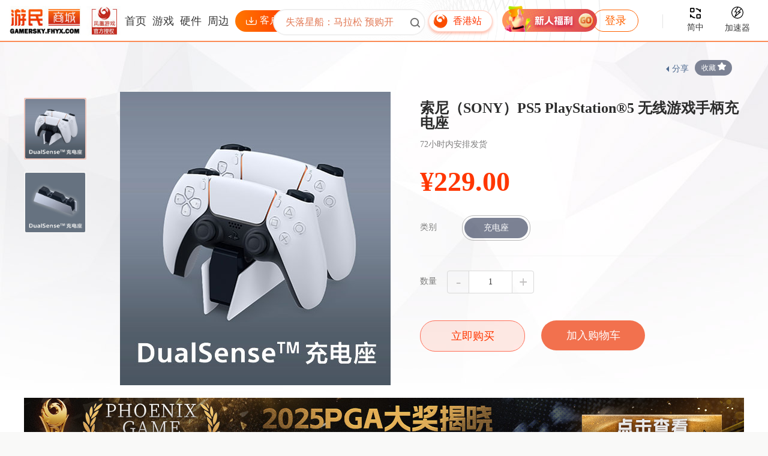

--- FILE ---
content_type: text/html
request_url: https://gamersky1.fhyx.com/item/7225.html
body_size: 12903
content:
<!DOCTYPE html PUBLIC "-//W3C//DTD XHTML 1.0 Transitional//EN" "http://www.w3.org/TR/xhtml1/DTD/xhtml1-transitional.dtd">
<html xmlns="http://www.w3.org/1999/xhtml">
<head>
	
<script type="text/javascript">  
 	if(window.location.href.indexOf("?mobile")<0){
		try{
			if(/Android|Windows Phone|webOS|iPhone|iPod|BlackBerry/i.test(navigator.userAgent)){
				 window.location.href="https://m.fhyx.com/item/7225.html?union=gamersky1"; 
			} 
		}catch(e){}
	}
</script>  
 

	<meta http-equiv="Content-Type" content="text/html; charset=utf-8" />
	<title>PlayStation®5_PlayStation®5无线游戏手柄充电座购买_周边在哪买_凤凰游戏商城</title>
	<meta name="keywords" content="PlayStation®5无线游戏手柄充电座,PlayStation®5,PlayStation®5无线游戏手柄充电座周边产品,PlayStation®5无线游戏手柄充电座周边在哪买,PlayStation®5无线游戏手柄充电座">
	<meta name="description" content="PlayStation®5无线游戏手柄充电座在哪买？凤凰游戏商城提供PlayStation®5无线游戏手柄充电座周边手办、衣服、背包、手表、徽章、杯子购买等，购买PlayStation®5PlayStation®5无线游戏手柄充电座周边产品上凤凰游戏商城，官方正版、品质保证、配送及时、低价超值！">
	<link href="https://www.fhyx.com/item/7225.html" rel="canonical"/>
    
	<script>
		document.write('<link rel="stylesheet" href="//static.fhyx.com/css/application/pc/hk/fhyx_st_detail.css?'+Math.random()+'">')
	</script>
	<script>
	var html_rtype = 0;
	var commodity_json = {"4493":{"id":"14196","name":"\u7d22\u5c3c\uff08SONY\uff09PS5 PlayStation\u00ae5 \u65e0\u7ebf\u6e38\u620f\u624b\u67c4\u5145\u7535\u5ea7  \u5145\u7535\u5ea7","version":"\u5145\u7535\u5ea7","num":"9","price":"\u00a5229.00","oldprice":"229.00","zk":"","img":"https:\/\/img.fhyx.com","status":"1","ctype":"2","w_img":"https:\/\/img.fhyx.com\/uploads\/2022\/08\/25\/2022082545810732.jpg","info":["\u7d22\u5c3c\uff08SONY\uff09PS5 PlayStation\u00ae5 \u65e0\u7ebf\u6e38\u620f\u624b\u67c4\u5145\u7535\u5ea7  \u5145\u7535\u5ea7\r","72\u5c0f\u65f6\u5185\u5b89\u6392\u53d1\u8d27"],"limit_num":"10"}};
	var products_id = 7225;				//产品的ID
	var attr2json = null;
	//[taocan_json]
	var title = "PlayStation®5 无线游戏手柄充电座";
	</script>
</head>
<body>
	<!--header-start-->
	
<!--header-start-->
<script>
    if (typeof jQuery == 'undefined') document.write(unescape("%3Cscript src='//static.fhyx.com/js/lib/jquery/1.8.3/jquery.min.js' type='text/javascript'%3E%3C/script%3E"));
</script>
<link href="//static.fhyx.com/css/application/pc/common/newglobal.css?r=1769117495" rel="stylesheet" type="text/css"/>
<link href="//static.fhyx.com/css/application/pc/common/global.css?r=1769117495" rel="stylesheet" type="text/css"/>
<link href="//static.fhyx.com/css/application/pc/common/fhyx_top.css?r=1769117495" rel="stylesheet" type="text/css"/>
<script src="/public/js/application/global.js?r=1769117495"></script>
<script src="/public/js/application/trsform.js"></script>
<link rel="stylesheet" href="//static.fhyx.com/js/lib/mCustomScrollbar/css/jquery.mCustomScrollbar.css">
<script src="//static.fhyx.com/js/lib/mCustomScrollbar/jquery.mCustomScrollbar.concat.min.js"></script>
<link rel="stylesheet" href="//static.fhyx.com/js/common/auth/ali-img-auth-pc-global-version-1.css"/>
<script src="//static.fhyx.com/js/lib/jquery-ui/jquery-ui-1.12.1/jquery-ui.min.js"></script>
<script src="//static.fhyx.com/js/common/auth/ali-img-auth-pc-global-version-1.js"></script>
<script src="//static.fhyx.com/js/lib/clipboard/clipboard.js"></script>
<script src="//static.fhyx.com/js/lib/qrcode/qrcode.js"></script>
<script src="/public/js/application/shushu_init.js?r=1769117495"></script>
<script src="https://img.fhyx.com/uploads/api/search_data.js?r=1769117495"></script>
<script src="//static.fhyx.com/js/lib/lazyloading/delayed_load/delayed_load.js"></script>
<script src="/data/domain.js"></script>
<script>
    var iparea = "";
</script>

<div style="height:70px;">
    <div class="fhyxHeader">
        <div class="fhyxHeaderLeft">
            <a class="fhyxHeaderLeftLogo logo-com" href="/" style="background: url(/public/images/third/union/gamersky.jpg) no-repeat;background-size: 100% 100%;"></a>
            <div class="fhyxHeaderLeftUl">
                <a class="fhyxHeaderLeftLi fhyxindex fhyx_shushuTj" href="/">首页</a>
                <a class="fhyxHeaderLeftLi fhyxlist fhyx_shushuTj" href="/list/category.html">游戏</a>
                <a class="fhyxHeaderLeftLi fhyxyj fhyx_shushuTj" href="/list/category.html?topnav=entity-1-1">硬件</a>
                <a class="fhyxHeaderLeftLi fhyxzb fhyx_shushuTj" href="/list/category.html?topnav=entity-3-1">周边</a>
                <div class="fhyxHeaderLeftDown">
                    <div class="fhyxHeaderLeftDownCon"><em></em><span>下载客户端</span></div>
                    <div class="fhyxHeaderLeftDownAlert">
                        <div class="fhyxHeaderLeftDownAlertCon">
                            <div class="fhyxHeaderLeftDownAlertLeft">
                                <div class="fhyxHeaderLeftDownAlertLeftTitle">
                                    <em></em>
                                    <span>手机端</span>
                                </div>
                                <div class="fhyxHeaderLeftDownAlertLeftTxt">扫码即可下载手机APP</div>
                                <div class="fhyxHeaderLeftDownAlertLeftEwm" id="fhyxHeaderDownApp"></div>
                            </div>
                            <div class="fhyxHeaderLeftDownAlertRight">
                                <div class="fhyxHeaderLeftDownAlertRightTitle">
                                    <em></em>
                                    <span>Windows端</span>
                                </div>
                                <div class="fhyxHeaderLeftDownAlertRightTxt">适合WIN系统设备</div>
                                <div class="fhyxHeaderLeftDownAlertRightLogo"></div>
                                <a href="https://gdl.fhyx.com/download?dir=box&file=Fhbox_SetupCN_Full.exe" class="fhyx_shushuTj fhyx_boxTj" target="_blank"  td-name="顶部客户端">立即下载</a>
                            </div>
                        </div>
                        <a class="fhyxHeaderLeftDownAlertBotLink fhyx_shushuTj" href="/zt/app/?appdown=Homepopup" target="_blank">点击查看更多下载内容></a>
                    </div>
                </div>
            </div>
        </div>
        <div class="fhyxHeaderCenter">
            <div class="fhyxHeaderCenterSearch fhyx_shushuTj" td-name="顶部搜索框">
                <input class="searchContent" type="text" id="searchInput" value="" name="keyword" placeholder=" 失落星船：马拉松 预购开启" autocomplete="off" data-value="失落星船：马拉松">
                <div class="search_icon">
                    <input type="submit" id="search_sub" value="" name="sub">
                </div>
            </div>
            <div class="search-dropdown" id="searchDropdown">
                <!-- 搜索结果将在这里动态显示 -->
            </div>
            <a class="fhyxHeaderCenterLocation fhyx_shushuTj" href="//gamersky1.fhyx.hk">香港站</a>
        </div>
        <div class="fhyxHeaderRight">
            <div class="fhyxHeaderRightLogin">

            </div>
            <div class="fhyxHeaderRightLanguage">
                <span id="select_language"></span>
                <div class="fhyxHeaderRightLanguageTxt">简中</div>
                <div class="fhyxHeaderRightLanguageCon">
                    <div class="fhyxHeaderRightLanguageConLi fhyx_shushuTj checked" data-id="0">简体中文</div>
                    <div class="fhyxHeaderRightLanguageConLi fhyx_shushuTj" data-id="1">繁体中文</div>
                </div>
            </div>
            <a class="fhyxHeaderRightJsq fhyx_shushuTj" href="/zt/fhjsq/" target="_blank" td-name="顶部加速器">
                <em></em>
                <span>加速器</span>
            </a>
            <a class="fhyxHeaderRightCredits fhyx_shushuTj" href="https://www.fhyx.com/credit/" target="_blank" td-name="顶部P币商城">
                <em></em>
                <span>P币商城</span>
            </a>
        </div>
    </div>
</div>
<script>
    var http_host = 'gamersky1.fhyx.com';
    var redirecturl = 'https://gamersky1.fhyx.com%2Fitem%2F7225.html';
</script>
<script src="/public/js/application/fhyx_top.js?r=1769117495"></script>
<!--header-end-->

	<!--header-end-->
	<div class="detail_st_top">
		<div class="detail_st_top_con">

			<div class="detail_st_top_con_t">
				<div class="detail_top_l">
					<p class="p_nav"><a href="" target="_blank">主机</a>&nbsp;&nbsp;&gt;&nbsp;&nbsp;<a href="" target="_blank">配件</a>&nbsp;&nbsp;>&nbsp;&nbsp;PlayStation®5 无线游戏手柄充电座</p>
				</div>

				<div class="detail_top_r">
					<span class="detail_collection" id="content_shoucang_button">收藏<i class=""></i></span>

					<script type="text/javascript" src="//static.fhyx.com/js/lib/baidushare/st_share_baidu.js"></script>
				</div>
			</div>

			<div class="detail_top_l_con">

				<div class="detail_top_l_jt fhyxhk_detail_st_scroll">
					<div class="sp-thumbnails mCustomScrollbar">
					    <div class="sp-thumbnail checked">
					      	<div class="image-container"> 
					      		<i></i>
					      		<img class="sp-thumbnail-image" src="//img.fhyx.com/uploads/st_cutpic/7225/2022/08/25/202208255022621.jpg"/> 
					      	</div>
					    </div><div class="sp-thumbnail ">
					      	<div class="image-container"> 
					      		<i></i>
					      		<img class="sp-thumbnail-image" src="//img.fhyx.com/uploads/st_cutpic/7225/2022/08/25/2022082550226866.jpg"/> 
					      	</div>
					    </div>
					</div>

					<div class="sp-slides">
				  		<img class="sp-image" src="//img.fhyx.com/uploads/st_cutpic/7225/2022/08/25/202208255022621.jpg"/>
				  	</div>
				</div>

				

			</div>

			<div class="detail_top_r_con">
				<input type="hidden" name="pid" id="pro_pid" value="14196">
                                    <p class="c_name">索尼（SONY）PS5 PlayStation®5 无线游戏手柄充电座 </p>
                                    <p class="c_info"></p>
                                    <div class="c_con">
                                        <span class="c_price">¥229.00</span>
                                        <span class="c_oldprice"></span>
                                        <span class="c_zk" style="display:none;">-</span>
                                        <span class="c_ys" style="display:none;">预售</span>
                                    </div>
				<div class="detail_cou">

				</div>
                <div class="coupin_data mCustomScrollbar">
                    <div class="coupin_data_ul">

                    </div>
                </div>
				<div class="c_yunfei">
					<span class="c_yunfei_left">配送</span>

					<div class="c_yunfei_right">
	                	<span>至</span>
	                	<div id="select_express">
	                		<span>浙江</span>
	                		<i>∨</i>
	                	</div>
	                	<span id="shop_express_str">申通：<em>0.00</em></span>
	                	<span style="color:#999;">|</span>
	                	<span>顺丰：邮费到付</span>
	                	<span style="color:#999;">|</span>
	                	<span id="shop_express_str_ems">EMS：<em>0.00</em></span>
	                </div>
				</div>
				<input type="hidden" name="atttype" id="pro_attr_type" value="1" />
				
				<div class="c_version" id="c_version1">
  	<span class="c_version_l">类别</span>
      <div class="c_version_r">
<a href="javascript:void(0);" class="checked" data-attr-id="4493"><span>充电座</span></a>      </div>
  </div>

				
				
				<!--<div class="c_pingtai">
					<span class="c_pingtai_l">平台</span>
					<div class="c_pingtai_r">
						[pidArr]
					</div>
				</div>-->
				<div class="c_num">
					<span class="c_num_l">数量</span>
					<div class="c_num_r">
						<span class="less"> - </span>
						<input type="text" name="num" class="num" value="1" id="content_num_txt">
						<span class="add"> + </span>
						<div class="kucun" id="pro_kucun">9</div>
					</div>
				</div>
				<div class="c_buy_car">
					<a href="javascript:void(0);" class="buy">立即购买</a>
					<a href="javascript:void(0);" class="car" >加入购物车</a>
				</div>
			</div>

			 <style>
   .pga_vote_include{width: 1200px;height:120px;overflow: hidden;position: relative;display: none;margin:0 auto;}
   .pga_vote_include_bg{width: 1200px;height: 100px;margin-top:20px;background: url("//static.fhyx.com/images/application/pc/common/pga/ad_type2.jpg") no-repeat;overflow: hidden;position:relative;}
   .pga_vote_include_img{width:96px;height:117px;position: absolute;left: 0px;bottom:0px;background: url("//static.fhyx.com/images/application/pc/common/pga/PGA_cup.png") no-repeat;}
   .pga_vote_include_title{width:1100px; height: 20px;overflow: hidden;text-align: center;margin-top:5px;margin-left: 85px;}
   .pga_vote_include_title span{width:97px;height: 1px;background: url("//static.fhyx.com/images/application/pc/common/pga/R_line.png") no-repeat;display: inline-block;vertical-align: middle;}
   .pga_vote_include_title span:first-child{background: url("//static.fhyx.com/images/application/pc/common/pga/L_line.png") no-repeat;}
   .pga_vote_include_title em{display: inline-block;width: auto;margin-left: 16px;margin-right:16px;font-size:14px;font-weight: bold;color:#fedd91;font-family: PingFang SC;vertical-align: middle;}
   .pga_vote_include_con{width: 1100px;height: 53px;text-align: center;margin-top: 9px;margin-left: 85px;}
   .pga_vote_include_list{display: inline-block;vertical-align: middle;margin-right: 20px;}
   .pga_vote_include_list:last-child{margin-right: 0px;}
   .pga_vote_include_list span{width:24px;height: 53px;background: url("//static.fhyx.com/images/application/pc/common/pga/R_leaf.png") no-repeat;display: inline-block;vertical-align: middle;overflow: hidden;}
   .pga_vote_include_list span:first-child{width:24px;height: 53px;background: url("//static.fhyx.com/images/application/pc/common/pga/L_leaf.png") no-repeat;display: inline-block;vertical-align: middle;}
   .pga_vote_include_txt{display: inline-block;width: auto;height: 53px;overflow: hidden;vertical-align: middle;}
   .pga_vote_include_txt em{width: auto;display: block;font-size:20px;font-family: PingFang SC;color: #eca900;margin-top:5px; }
   .pga_vote_include_txt i{width: auto;display: block;font-size:11px;font-family: PingFang SC;color: #bc9123;margin-top:3px;}
   .pga_vote_include_btn{position: absolute;width: 230px;height: 63px;top:30px;right:16px;background: url("//static.fhyx.com/images/application/pc/common/pga/button_vote.png") no-repeat;overflow: hidden;}
   .pga_vote_include_btn span{width: 173px;height: 46px;background: url("//static.fhyx.com/images/application/pc/common/pga/voteto.png") no-repeat;position: absolute;right: 27px;top:1px;}

   .votetype1 .pga_vote_include_title{display: none;}
   .votetype1 .pga_vote_include_con{display: none;}
   .votetype1 .pga_vote_include_con{display: none;}
   .votetype1 .pga_vote_include_btn{display: none;}

   .votetype2{background: url("//static.fhyx.com/images/application/pc/common/pga/ad_type1.jpg") no-repeat;}
   .votetype2 .pga_vote_include_title{display: none;}
   .votetype2 .pga_vote_include_con{display: none;}
   .votetype2 .pga_vote_include_con{display: none;}
   .votetype2 .pga_vote_include_btn{display: none;}

   .votetype3{background: url("//static.fhyx.com/images/application/pc/common/pga/bg_type1.jpg") no-repeat;}

   .votetype4{background: url("//static.fhyx.com/images/application/pc/common/pga/bg_type2.jpg") no-repeat;}

   .votetype5{background: url("//static.fhyx.com/images/application/pc/common/pga/bg_type3.jpg") no-repeat;}

   .votetype6{background: url("//static.fhyx.com/images/application/pc/common/pga/bg_type1.jpg") no-repeat;}
   .votetype6 .pga_vote_include_btn span{width: 136px;height: 46px;background: url("//static.fhyx.com/images/application/pc/common/pga/clickshow.png") no-repeat;position: absolute;right: 49px;top:1px;}

   .votetype7{background: url("//static.fhyx.com/images/application/pc/common/pga/bg_global.jpg") no-repeat;}
   .votetype7 .pga_vote_include_btn span{width: 136px;height: 46px;background: url("//static.fhyx.com/images/application/pc/common/pga/clickshow.png") no-repeat;position: absolute;right: 49px;top:1px;}

   .votetype8{background: url("//static.fhyx.com/images/application/pc/common/pga/bg_global.jpg") no-repeat;}
   .votetype8 .pga_vote_include_btn span{width: 136px;height: 46px;background: url("//static.fhyx.com/images/application/pc/common/pga/clickshow.png") no-repeat;position: absolute;right: 49px;top:1px;}

   .votetype9{background: url("//static.fhyx.com/images/application/pc/common/pga/bg.jpg") no-repeat;}
   .votetype9 *{display: none;}

</style>
<a class="pga_vote_include mhidden" href="/zt/2025pga/" target="_blank">
	<div class="pga_vote_include_bg">
		 <div class="pga_vote_include_title">
			  <span></span>
			  <em></em>
			  <span></span>
		 </div>
		 <div class="pga_vote_include_con">
			  	  
		 </div>
		 <div class="pga_vote_include_btn"><span></span></div>
	</div>
	<!-- <div class="pga_vote_include_img"></div> -->
</a>

 <script type="text/javascript">

   (function(){
      
      var isearch=location.search;

      var dateObj=new Date();

      var itime=dateObj.getTime();

      if(itime>1769875199000){
          return;
      }

      if(itime>=1767578400000 && itime<=1769875199000){
           $(".pga_vote_include_bg").addClass("votetype9");
           $(".pga_vote_include").css("display", "block");
           return;
	   }  

       if(itime>=1764727200000 && itime<=1767196799000){
           $(".pga_vote_include").css("display", "block");
       }

      $(".pga_vote_include_bg").addClass("votetype1");


   })();
   
</script>

			<div class="detail_top_l_nav">
			        <a href="javascript:void(0);" class="checked" data-id="detail_st_sp">
						<em class="sp"></em>
						<span>商品详情</span>
						<i></i>
					</a>
					<a href="/server/list.html?id=12" target="_blank">
						<em class="th"></em>
						<span>退换货政策</span>
						<i></i>
					</a>
					<a href="/server/list.html?id=8" target="_blank">
						<em class="ps"></em>
						<span>配送说明</span>
						<i></i>
					</a>
					<a data-id="fhyxPinglun">
						<em class="pl"></em>
						<span>用户评价</span>
						<i></i>
					</a>
					<!---->
			</div>

		</div>
	</div>

	

	<div class="detail_st_bg" id="detail_st_sp">
		<p ><img src="https://img.fhyx.com/uploads/contents/2022/08/25/2022082550234457.jpg"  /></p>

<p ><img src="https://img.fhyx.com/uploads/contents/2022/08/25/2022082550234970.jpg"  /></p>

<p ><img src="https://img.fhyx.com/uploads/contents/2022/08/25/2022082550234605.jpg"  /></p>

<p ><img src="https://img.fhyx.com/uploads/contents/2022/08/25/2022082550234465.jpg"  /></p>

	</div>

	<!-- 游戏介绍 -->
	

	<!-- 配置 -->
	<!---->

	<!-- faq -->
	

	<!-- 相关公告 -->
	

	<div class="fhyxPinglun" id="fhyxPinglun">

	</div>

	<!-- 热门推荐 -->
	<div class="game_rmtj"><span class="game_rmtj_title">热门推荐</span><a class="game_rmtj_link" href="/list/category.html" target="_blank">更多<i class="detail_ico"></i></a><div class="game_rmtj_con"></div></div><script>var detail_bot=[{"url":"\/item\/8438.html","title":"\u6d77\u53c22","w_img":"https:\/\/img.fhyx.com\/uploads\/2023\/05\/22\/2023052241005363.jpg","zk":"<div class=\"fhyxhk_rmtj_tper\">-66%<\/div>","old_price":"\u00a5130.00","price":"44.20","tagname":"steam","cid":"16311","outmainland":"1"},{"url":"\/item\/7015.html","title":"\u6b7b\u4ea1\u7ec6\u80de","w_img":"https:\/\/img.fhyx.com\/uploads\/2022\/06\/23\/2022062320243691.jpg","zk":"<div class=\"fhyxhk_rmtj_tper\">-50%<\/div>","old_price":"\u00a580.00","price":"40.00","tagname":"steam","cid":"13920","outmainland":"1"},{"url":"\/item\/6997.html","title":"\u54e5\u8c2d\u9a91\u58eb","w_img":"https:\/\/img.fhyx.com\/uploads\/2022\/05\/12\/20220512105131264.jpg","zk":"","old_price":"","price":"249.00","tagname":"steam","cid":"13687","outmainland":"1"},{"url":"\/item\/1624.html","title":"\u730e\u4eba\uff1a\u91ce\u6027\u7684\u547c\u5524","w_img":"https:\/\/img.fhyx.com\/uploads\/2022\/02\/14\/2022021443122195.jpg","zk":"","old_price":"","price":"70.00","tagname":"steam","cid":"13238","outmainland":"1"},{"url":"\/item\/8410.html","title":"\u72c2\u60f3\u4e50\u56ed","w_img":"https:\/\/img.fhyx.com\/uploads\/2023\/05\/22\/202305222105835.jpg","zk":"","old_price":"","price":"248.00","tagname":"steam","cid":"16282","outmainland":"1"},{"url":"\/item\/2496.html","title":"\u53ea\u72fc\uff1a\u5f71\u901d\u4e8c\u5ea6","w_img":"https:\/\/img.fhyx.com\/uploads\/2020\/10\/30\/20201030105417899.jpg","zk":"<div class=\"fhyxhk_rmtj_tper\">-52%<\/div>","old_price":"\u00a5268.00","price":"129.00","tagname":"steam","cid":"5474","outmainland":"1"}];detail_bot=rand_data(detail_bot,4);
                      var detail_botstr="";
                      for(var i in detail_bot){
                detail_botstr+='<div class="game_rmtj_con_li"><a href="'+detail_bot[i]["url"]+'" target="_blank" class="fhyxhk_rmtj_c_li" title="'+detail_bot[i]["title"]+'"><div class="fhyxhk_rmtj_c_li_i"><img src="'+detail_bot[i]["w_img"]+'" width="286" height="135"></div><div class="fhyxhk_rmtj_shodow"><div class="fhyxhk_rmtj_shodow_t">'+detail_bot[i]["title"]+'</div><div class="fhyxhk_rmtj_shodow_b"><div>立即购买</div></div></div><div class="fhyxhk_rmtj_des">'+detail_bot[i]["zk"]+'<div class="fhyxhk_rmtj_tprice"><span>'+detail_bot[i]["old_price"]+'</span><br><label '+(detail_bot[i]["old_price"] == '' ? 'style="line-height:4px;"' : '')+'>¥'+detail_bot[i]["price"]+'</label></div><div class="m_btn hk_'+detail_bot[i]["tagname"]+'_l"></div></div></a><div class="game_rmtj_con_li_buy" data-id="'+detail_bot[i]["cid"]+'" data-outmainland="'+detail_bot[i]["outmainland"]+'">立即购买</div></div>';
                      }
                      $(".game_rmtj_con").html(detail_botstr);</script>
	<!-- 通栏广告 -->
    
	<!--foot-start-->
	<!--加速器弹窗start-->
<!--<div class="fhyxjsq_reg">
    <div class="fhyxjsq_reg_con">
        <a class="fhyxjsq_reg_con_img" href="https://www.fhyx.com/jump/download.html?xf=pctc" target="_blank">
            <img src="https://static.fhyx.com/images/application/pc/common/jsq/fhyxreg_jsq.png">
        </a>
        <span></span>
    </div>
</div>
<div class="fhyxjsq_login">
    <div class="fhyxjsq_login_con">
        <a class="fhyxjsq_login_con_img" href="https://www.fhyx.com/jump/download.html?xf=pctc" target="_blank">
            <img src="https://static.fhyx.com/images/application/pc/common/jsq/fhyxlogin_jsq.png">
        </a>
        <span></span>
    </div>
</div>
<script>
    var host=location.host;
    $(".fhyxjsq_reg_con span").on("click",function(){
        setCookie("fhjsqalert",1,10000,".fhyx."+(host.indexOf(".fhyx.com")!=-1 ? "com" : "hk"));
        $(".fhyxjsq_reg").hide();
    });
    $(".fhyxjsq_login_con span").on("click",function(){
        setCookie("fhjsqalert",1,10000,".fhyx."+(host.indexOf(".fhyx.com")!=-1 ? "com" : "hk"));
        $(".fhyxjsq_login").hide();
    });
    (function(){
        var now = new Date();
        var idate=now.getFullYear()+"/"+(now.getMonth() + 1)+"/"+now.getDate();
        var starttime=new Date(idate+" 00:00:00").getTime();
        var endtime=new Date(idate+" 23:59:59").getTime();
        var loginfhjsqval=getCookie("loginfhjsqval");
        var loginfhjsq=getCookie("loginfhjsq");
        if(!loginfhjsq){
            var loginfhjsq=new Date("2019-1-1 00:00:00").getTime();
        }
        if((loginfhjsq<=starttime || loginfhjsq>=endtime) && ((loginfhjsqval == 1 || loginfhjsqval == 2) && loginfhjsqval != undefined) ){
            var loginfhjsq=new Date().getTime();
            setCookie("loginfhjsq",loginfhjsq,10000,".fhyx."+(host.indexOf(".fhyx.com")!=-1 ? "com" : "hk"));
            setCookie("fhjsqalert",0,10000,".fhyx."+(host.indexOf(".fhyx.com")!=-1 ? "com" : "hk"));
            if (loginfhjsqval == 1) {
                $(".fhyxjsq_reg").show();
            }
            if (loginfhjsqval == 2) {
                $(".fhyxjsq_login").show();
            }

        } else {
            setCookie("fhjsqalert",1,10000,".fhyx."+(host.indexOf(".fhyx.com")!=-1 ? "com" : "hk"));
        }
    })();
</script>-->
<!--加速器弹窗end-->
<!--全站弹窗start-->
<style>
    .adviste_body{width: 100%;height: 100%;background: rgba(0, 0, 0, 0.6);position: fixed;top: 0;left: 0;z-index: 10000;display:none;}
    .adviste_body_con{width:582px;height:571px;position:fixed;top:50%;margin-top:-285px;left:50%;margin-left:-291px;display: block;overflow:hidden;border-radius:10px;}
    .adviste_body_img{width:582px;height:571px;}
    .adviste_body_con span{width:44px;height:44px;background:url(//static.fhyx.com//images/application/pc/common/g_close.png) no-repeat;position:absolute;top:17px;right:18px;cursor: pointer;}
</style>
<div class="adviste_body">
       <div class="adviste_body_con">
             <span></span>
       </div>
</div>
<script>
       var global_adv=[];
       if(global_adv != ""){
           global_advdata=rand_data(global_adv,1);
           var adv_str='<a class="adviste_body_img" href="'+global_advdata[0]['url']+'"><img src="'+global_advdata[0]['img']+'" width="582" height="571" td-name="全站弹窗"/></a>';
           $(".adviste_body_con span").before(adv_str);
           $(".adviste_body_con span").on("click",function(){
                $(".adviste_body").hide();
           });
           (function(){
                var now = new Date();
                var yy = now.getFullYear();     
                var mm = now.getMonth() + 1;   
                var dd = now.getDate();
                var idate=yy+"/"+mm+"/"+dd;
                var host=location.host;
                var starttime=new Date(idate+" 00:00:00").getTime();
                var endtime=new Date(idate+" 23:59:59").getTime();
                var iTime=getCookie("showtime");
                if(!iTime){
                      var iTime=new Date("2019-1-1 00:00:00").getTime();
                }
                if(iTime<=starttime || iTime>=endtime){
                      var iTime=new Date().getTime();
                      setCookie("showtime",iTime,10000,".fhyx."+(host.indexOf(".fhyx.com")!=-1 ? "com" : "hk"));
                      $(".adviste_body").show();
                      
                }
           })(); 
       }
</script>
<!--全站弹窗end-->

<script type="text/javascript" src="/public/js/qqkf.js"></script>

<!--实名认证-->
<div class="verifiedAlert">
    <div class="verifiedAlertCon">
        <div class="verifiedAlertConClose"></div>
        <div class="verifiedAlertConTitle">
            <img src="//static.fhyx.com/images/application/pc/common/fhyx_verified_icon1.png">
            <span>实名认证</span>
        </div>
        <div class="verifiedAlertText">应政策要求，购买前需完成账号<span>实名认证</span>同时符合相关<span>年龄要求</span>。</div>
        <div class="verifiedForm">
            <div class="verifiedFormInput">
                <span class="title">真实姓名：</span>
                <input type="text" class="verifiedName" placeholder="输入真实姓名">
            </div>
            <div class="verifiedFormInput">
                <span class="title">身份证号码：</span>
                <input type="text" class="verifiedIdcard" placeholder="输入中国大陆身份证号码">
            </div>
            <a href="javascript:void(0);" class="confirmVerified">认证</a>
        </div>
        <div class="verifiedAlertConBottomBg"></div>
    </div>
</div>
<div class="fhyx_footer">
    <div class="fhyx_footer_con">
        <div class="fhyx_footer_con_on">
            
                <div class="fhyx_footer_con_on_title">关于</div>
                <a href="https://www.fhyx.com/contact/" target="_blank">关于凤凰</a>
                <a href="/server/list.html?id=74" target="_blank">服务条款</a>
                <a href="/server/list.html?id=12" target="_blank">售后服务</a>
                <a href="/server/" target="_blank">客服中心</a>
            
        </div>
        <div class="fhyx_footer_con_server">
            <div class="fhyx_footer_con_server_title">客服中心</div>
            <div class="fhyx_footer_con_server_con"><p>在线时间：09:00 - 21:00</p></div>
            <div class="fhyx_footer_con_server_con"><p>电话客服：400-072-2815</p></div>
            <div class="fhyx_footer_con_server_con qq"><p>QQ客服：</p><span><a href="https://wpa1.qq.com/mCfyF7ob?_type=wpa&qidian=true" target="_blank" class="fhyx_shushuTj" td-name="客服中心"><img src="//static.fhyx.com/images/application/pc/com/products/fhyx_footer_qqicon.png"><em>QQ交谈</em></a></span></div>
            <div class="fhyx_footer_con_server_con gd"><p>在线客服：</p><span><a data-url="/server/submitSuggest.html?classid=7" data-newopen="1" class="isLoginFhyx fhyx_shushuTj" td-name="客服中心"><img src="//static.fhyx.com/images/application/pc/com/products/fhyx_footer_kdicon.png"><em>提交工单</em></a></span></div>
        </div>
        <div class="fhyx_footer_con_media">
            <div class="fhyx_footer_con_media_title">新媒体平台</div>
            <div class="fhyx_footer_con_media_ul">
                <div class="fhyx_footer_con_media_li">
                    <a href="https://weibo.com/u/5733092469" target="_blank" class="fhyx_shushuTj" td-name="新媒体平台">
                        <img src="//static.fhyx.com/images/application/pc/com/products/fhyx_footer_weibo.png" class="img">
                    </a>
                </div>
                <div class="fhyx_footer_con_media_li">
                    <a href="/zt/weChat/" target="_blank" class="fhyx_shushuTj" td-name="新媒体平台">
                        <img src="//static.fhyx.com/images/application/pc/com/products/fhyx_footer_weixin.png" class="img">
                        <!--<span class="hoverimg"><img src="//static.fhyx.com/images/application/pc/com/products/fhyx_footer_wxgzh.png"></span>-->
                    </a>
                </div>
                <div class="fhyx_footer_con_media_li">
                    <a href="https://space.bilibili.com/2136544030" target="_blank" class="fhyx_shushuTj" td-name="新媒体平台">
                        <img src="//static.fhyx.com/images/application/pc/com/products/fhyx_footer_bilibili.png" class="img">
                    </a>
                </div>
                <div class="fhyx_footer_con_media_li">
                    <a>
                        <img src="//static.fhyx.com/images/application/pc/com/products/fhyx_footer_douyin.png" class="img">
                        <span class="hoverimg"><img src="//static.fhyx.com/images/application/pc/com/products/fhyx_footer_douyinewm.png"></span>
                    </a>
                </div>
                <div class="fhyx_footer_con_media_li">
                    <a href="https://store.steampowered.com/publisher/PhoenixGames" target="_blank" class="fhyx_shushuTj" td-name="新媒体平台">
                        <img src="//static.fhyx.com/images/application/pc/com/products/fhyx_footer_steam.png" class="img">
                    </a>
                </div>
                <div class="fhyx_footer_con_media_li">
                    <a href="https://www.ali213.net/news/zl/fhyxsc/" target="_blank" class="fhyx_shushuTj" td-name="新媒体平台">
                        <img src="//static.fhyx.com/images/application/pc/com/products/fhyx_footer_youxia.png" class="img">
                    </a>
                </div>
                <div class="fhyx_footer_con_media_li">
                    <a href="https://i.gamersky.com/u/3355521/" target="_blank" class="fhyx_shushuTj" td-name="新媒体平台">
                        <img src="//static.fhyx.com/images/application/pc/com/products/fhyx_footer_gamersky.png" class="img">
                    </a>
                </div>
            </div>
        </div>
        <div class="fhyx_footer_con_join">
            <div class="fhyx_footer_con_join_title">加入我们</div>
            <a href="https://partner.fhyx.com/" target="_blank"><span class="text">发行商入驻</span></a>
            <a href="https://partner.fhyx.com/" target="_blank"><span class="text">分销联盟</span></a>
            <a>
                <span class="text">KOL合作</span>
                <div class="kol_qq">
                    <div class="kol_qq_con">
                        <span>联系QQ：<em id="myCode">390968882</em></span>
                        <p class="copy_qq" data-clipboard-action="copy" data-clipboard-target="#myCode">复制</p>
                    </div>
                </div>
            </a>
        </div>
        <div class="fhyx_footer_con_wxq">
            <span>玩家交流群</span>
            <img src="//static.fhyx.com/images/application/pc/com/dl/index.jpg">
        </div>
        <div class="fhyx_footer_con_down">
            <div class="fhyx_footer_con_down_con">
                <a href="/zt/box/" target="_blank" class="box fhyx_shushuTj" td-name="下载客户端"><img src="//static.fhyx.com/images/application/pc/com/products/fhyx_footer_box.png"><span>下载客户端</span></a>
                <p>下载客户端 免费领游戏</p>
            </div>
            <div class="fhyx_footer_con_down_con">
                <a href="/zt/app/" target="_blank" class="app fhyx_shushuTj" td-name="下载手机APP"><img src="//static.fhyx.com/images/application/pc/com/products/fhyx_footer_app.png"><span>下载手机APP</span></a>
                <p>APP独享优惠券，购买更优惠</p>
            </div>
        </div>
        <script>
            document.write('<div class="fhyx_footer_con_jsq">\n' +
                '                <div class="fhyx_footer_con_jsq_con">\n' +
                '                    <a href="https://www.fhyx.com/jump/download.html?xf=sydb" target="_blank" class="fhyx_jsq_down_btn" td-name="下载凤凰加速器"><img src="https://static.fhyx.com/images/application/pc/common/jsq/14.png"></a>\n' +
                '                    <p>免费试用72小时</p>\n' +
                '                </div>\n' +
                '            </div>\n' +
                '            <style>\n' +
                '                .fhyx_footer_con {display: table;width: 1235px;height: 252px;margin: 0 auto;}\n' +
                '                .fhyx_footer_con_on {float: left;width: 120px;height: 150px;margin-top: 40px;}\n' +
                '                .fhyx_footer_con_on_title {float: left;width: 100%;height: 24px;line-height: 24px;text-align: left;font-size: 18px;color: #ffffff;font-weight: bold;margin-bottom: 14px;}\n' +
                '                .fhyx_footer_con_on a {float: left;width: 100%;height: 20px;line-height: 20px;text-align: left;font-size: 14px;color: #ffffff;opacity: 0.8;margin-bottom: 9px;}\n' +
                '                .fhyx_footer_con_server {float: left;width: 165px;height: 180px;margin-top: 40px;}\n' +
                '                .fhyx_footer_con_server_title {float: left;width: 100%;height: 24px;line-height: 24px;text-align: left;font-size: 18px;color: #ffffff;font-weight: bold;margin-bottom: 14px;margin-bottom: 14px;}\n' +
                '                .fhyx_footer_con_server_con {float: left;width: 100%;height: 22px;margin-bottom: 7px;position: relative;}\n' +
                '                .fhyx_footer_con_server_con p {float: left;width: auto;height: 22px;line-height: 22px;text-align: left;font-size: 14px;color: #ffffff;opacity: 0.8;}\n' +
                '                .fhyx_footer_con_server_con span {float: left;width: 85px;height: 22px;border-radius: 4px;cursor: pointer;}\n' +
                '                .fhyx_footer_con_server_con.qq span {background-color: #00b9ff;margin-left: 6px;}\n' +
                '                .fhyx_footer_con_server_con.wx span {background-color: #2aa760;}\n' +
                '                .fhyx_footer_con_server_con.gd span {background-color: #ff6600;}\n' +
                '                .fhyx_footer_con_server_con span img {float: left;width: auto;height: auto;margin: 3px 6px 0 8px;}\n' +
                '                .fhyx_footer_con_server_con span em {float: left;width: auto;height: 22px;line-height: 22px;text-align: left;color: #ffffff;font-size: 12px;}\n' +
                '                .fhyx_footer_con_server_con .hoverimg {position: absolute;top: -135px;left: 45px;right: 0;background: url("/images/application/pc/hk/products/fhyx_footer_media_bg.png") no-repeat;width: 132px;height: 143px;display: none;}\n' +
                '                .fhyx_footer_con_server_con .hoverimg img {float: left;width: 95px;height: 95px;margin: 18px 0 0 19px;}\n' +
                '                .fhyx_footer_con_server_con:hover .hoverimg {display: block;}\n' +
                '                .fhyx_footer_con_media {float: left;width: 168px;height: auto;margin-left: 60px;margin-top: 40px;}\n' +
                '                .fhyx_footer_con_media_title {float: left;width: 100%;height: 24px;line-height: 24px;text-align: left;font-size: 18px;color: #ffffff;font-weight: bold;margin-bottom: 14px;margin-bottom: 14px;}\n' +
                '                .fhyx_footer_con_media_ul {float: left;width: 100%;height: 96px;}\n' +
                '                .fhyx_footer_con_media_li {float: left;width: 36px;height: 36px;margin: 0 8px 12px 0;position: relative;}\n' +
                '                .fhyx_footer_con_media_li:nth-child(4n) {margin: 0 0 12px 0;}\n' +
                '                .fhyx_footer_con_media_li .img {float: left;width: 100%;height: 100%;}\n' +
                '                .fhyx_footer_con_media_li .hoverimg {position: absolute;top: -135px;left: -49px;right: 0;/*background: url("/images/application/pc/com/products/fhyx_footer_media_bg.png") no-repeat;*/width: 132px;height: 143px;display: none;}\n' +
                '                .fhyx_footer_con_media_li .hoverimg img {float: left;width: 120px;height: 120px;margin: 18px 0 0 19px;}\n' +
                '                .fhyx_footer_con_media_li:hover .hoverimg {display: block;}\n' +
                '                .fhyx_footer_con_join {float: left;width: 110px;height: auto;margin-left: 60px;margin-top: 40px;}\n' +
                '                .fhyx_footer_con_join_title {float: left;width: 100%;height: 24px;line-height: 24px;text-align: left;font-size: 18px;color: #ffffff;font-weight: bold;margin-bottom: 14px;margin-bottom: 14px;}\n' +
                '                .fhyx_footer_con_join a {float: left;width: 100%;height: 20px;line-height: 20px;text-align: left;font-size: 14px;margin-bottom: 9px;position: relative;}\n' +
                '                .fhyx_footer_con_join a .text {color: #ffffff;opacity: 0.8;}\n' +
                '                .fhyx_footer_con_join a .kol_qq {position: absolute;bottom: 15px;left: 0;width: 209px;height: 60px;z-index: 99;display: none;}\n' +
                '                .fhyx_footer_con_join a .kol_qq .kol_qq_con {float: left;width: 209px;height: 42px;background-color: #ffffff;border-radius: 8px;}\n' +
                '                .fhyx_footer_con_join a:hover .kol_qq {display: block;}\n' +
                '                .fhyx_footer_con_join a .kol_qq:after {width: 0;height: 0;border-left: 6px solid transparent;border-right: 7px solid transparent;border-top: 12px solid #ffffff;position: absolute;bottom: 6px;left: 20px;content: \'\';}\n' +
                '                .fhyx_footer_con_join a .kol_qq span {float: left;width: auto;height: 42px;line-height: 42px;text-align: left;margin-left: 11px;font-size: 14px;color: #333333;}\n' +
                '                .fhyx_footer_con_join a .kol_qq span em {font-size: 14px;}\n' +
                '                .fhyx_footer_con_join a .kol_qq p {float: right;width: auto;height: 42px;line-height: 42px;text-align: left;margin-right: 11px;font-size: 14px;color: #fa4d00;}\n' +
                '                .fhyx_footer_con_wxq {float: left;width: 120px;height: auto;margin-left: 18px;margin-top: 40px;}\n' +
                '                .fhyx_footer_con_wxq span {float: left;width: 100%;height: 24px;line-height: 24px;text-align: left;font-size: 18px;color: #ffffff;font-weight: bold;margin-bottom: 14px;}\n' +
                '                .fhyx_footer_con_wxq img {float: left;width: 120px;}\n' +
                '                .fhyx_footer_con_down {float: left;width: 181px;height: auto;margin-top: 40px;margin-left: 60px;}\n' +
                '                .fhyx_footer_con_down_con {float: left;width: 100%;height: 65px;margin-bottom: 32px;}\n' +
                '                .fhyx_footer_con_down_con a {float: left;width: 181px;height: 42px;background-image: linear-gradient(180deg, #fa4d00 0%, #ffa200 100%);border-radius: 8px;}\n' +
                '                .fhyx_footer_con_down_con .box img {float: left;width: auto;height: auto;margin: 9px 10px 0 32px;}\n' +
                '                .fhyx_footer_con_down_con .app img {float: left;width: auto;height: auto;margin: 9px 13px 0 30px;}\n' +
                '                .fhyx_footer_con_down_con a span {float: left;width: auto;height: 42px;line-height: 42px;text-align: left;font-size: 16px;color: #ffffff;}\n' +
                '                .fhyx_footer_con_down_con p {float: left;width: 100%;height: 25px;line-height: 25px;text-align: center;font-size: 12px;color: #cccccc;}\n' +
                '                .fhyx_footer_bottom {width: 100%;height: auto;background-color: #333333;float: left;}\n' +
                '                .fhyx_footer_bottom_b {text-align: center;color: #ffffff;margin-top: 16px;font-size: 14px;float: left;width: 100%;}\n' +
                '                .fhyx_footer_bottom_b:nth-child(2) {margin-top: 5px;margin-bottom: 10px;}\n' +
                '                .renzheng {width: 100%;overflow: hidden;display: table;margin: 0 auto 0;background: #333333;}\n' +
                '                .fhyx_footer_con_jsq {float: left;width: 110px;height: auto;margin: 44px 0 0 60px;}\n' +
                '                .fhyx_footer_con_jsq_con {float: left;width: 100%;height: auto;}\n' +
                '                .fhyx_footer_con_jsq_con a {float: left;width: 100%;}\n' +
                '                .fhyx_footer_con_jsq_con a img {float: left;width: 100%;}\n' +
                '                .fhyx_footer_con_jsq_con p {float: left;width: 100%;height: 16px;line-height: 16px;text-align: center;font-size: 12px;color: #cccccc;margin-top: 3px;}\n' +
                '            </style>')
        </script>
    </div>
    <div class="fhyx_footer_bottom">
        <div class="fhyx_footer_bottom_b">CopyRight © 2011-2026 fhyx.com <a href="https://static.fhyx.com/images/application/pc/com/fxlogo1.jpg" target="_blank" style="color:#fff;">杭州凤侠网络科技有限公司</a> All Right Reserved <a href="https://beian.miit.gov.cn" target="_blank" style="color:#ffffff;">浙ICP备12018679号-9</a> <a href="https://www.beian.gov.cn/portal/registerSystemInfo?recordcode=33010502000601" target="_blank" style="color:#ffffff;">浙公网安备 33010502000601号</a></div>
    </div>
</div>
<script>
    document.write('<link rel="stylesheet" href="//static.fhyx.com/css/application/wap/com/markdown.css?' + Math.random() + '">');
    document.write('<link rel="stylesheet" href="//static.fhyx.com/css/application/pc/com/fhyx_serviceAI.css?' + Math.random() + '">');
    document.write('<script src="//www.fhyx.com/data/AIServerQuestion.js?' + Math.random() + '"><\/script>');
</script>
<script src="//static.fhyx.com/js/lib/clipboard/clipboard.js"></script>
<script src="//static.fhyx.com/js/lib/polyfill.js"></script>
<script src="//static.fhyx.com/js/lib/marked.js"></script>

<div class="fhyxServiceAIAlert">
    <div class="fhyxServiceAIAlertCon">
        <div class="fhyxServiceAIAlertConBg"></div>
        <div class="fhyxServiceAIAlertClose"></div>
        <div class="fhyxServiceAIAlertConTop">
            <em></em>
            <span>在线中</span>
        </div>
        <div class="fhyxServiceAIAlertConBot">
            <div class="fhyxServiceAIAlertConBotUl fhyxServiceAIConMcsb" id="fhyxServiceAIAlertConBotUl"></div>
            <div class="fhyxServiceAISelect">
                <div class="fhyxServiceAISelectCon">
                    <a class="fhyxServiceAISelectOrder">发送订单</a>
                    <a class="fhyxServiceAISelectType">重新选择问题类型</a>
                </div>
            </div>
            <div class="fhyxServiceAIUserinput">
                <div class="fhyxServiceAIUserinputLayer"></div>
                <textarea class="fhyxServiceAIUserinputCon" placeholder="请输入,按Enter直接发送消息"></textarea>
                <a class="fhyxServiceAIUserinputBtn">发送</a>
            </div>
        </div>
    </div>
</div>

<div class="fhyxServiceAIOrderAlert">
    <div class="fhyxServiceAIOrderAlertCon"><!--notOrder-->
        <div class="fhyxServiceAIOrderAlertClose"></div>
        <div class="fhyxServiceAIOrderAlertConTop"></div>
        <div class="fhyxServiceAIOrderAlertConBot">
            <div class="fhyxServiceAIOrderSearch">
                <span></span>
                <input class="fhyxServiceAIOrderSearchCon" type="text" value="" placeholder="输入商品名称">
            </div>
            <div id="fhyxServiceAIOrderAlertConUl" class="fhyxServiceAIOrderAlertConUl fhyxServiceAIConMcsb"></div>
            <a class="lookMoreOrderBtn">查看更多订单</a>
        </div>
    </div>
</div>

<div class="fhyxServiceAIClickTipsAlert">
    <div class="fhyxServiceAIClickTipsAlertCon">
        <div class="fhyxServiceAIClickTipsAlertConTop">
            <p>点击问题类型可查看问题答案哦~</p>
            <div class="fhyxServiceAIClickTipsAlertConTopUl">
                <div class="fhyxServiceAIClickTipsAlertConTopLi type1">
                    <img src="//static.fhyx.com/images/application/pc/common/aiserver/icon_pre-sales.png">
                    <span>售前咨询</span>
                </div>
                <div class="fhyxServiceAIClickTipsAlertConTopLi type2">
                    <img src="//static.fhyx.com/images/application/pc/common/aiserver/icon_customer_service.png">
                    <span>售后咨询</span>
                </div>
                <div class="fhyxServiceAIClickTipsAlertConTopLi type3">
                    <img src="//static.fhyx.com/images/application/pc/common/aiserver/icon_pc.png">
                    <span>凤凰游戏客户端</span>
                </div>
                <div class="fhyxServiceAIClickTipsAlertConTopLi type4">
                    <img src="//static.fhyx.com/images/application/pc/common/aiserver/icon_fhjsq.png">
                    <span>凤凰加速器</span>
                </div>
                <div class="fhyxServiceAIClickTipsAlertConTopLi type5">
                    <img src="//static.fhyx.com/images/application/pc/common/aiserver/icon_acount_manage.png">
                    <span>账户管理</span>
                </div>
                <div class="fhyxServiceAIClickTipsAlertConTopLi type6">
                    <img src="//static.fhyx.com/images/application/pc/common/aiserver/icon_help.png">
                    <span>激活帮助</span>
                </div>
            </div>
            <div class="fhyxServiceAIClickTipsAlertConTopIcon"></div>
        </div>
        <div class="fhyxServiceAIClickTips">请先选择您想咨询的问题类型哦!</div>
        <div class="fhyxServiceAIClickTipsAlertClose"></div>
    </div>
</div>

<div class="fhyxServiceImgAlert">
    <div class="fhyxServiceImgAlertClose"></div>
    <img src="" alt="Enlarged Image">
</div>

<script>
    document.write('<script src="/public/js/application/fhyx_serviceAI.js?' + Math.random() + '"><\/script>');
</script>
<div style="display: none;">
<script src="https://s95.cnzz.com/stat.php?id=1254492981&web_id=1254492981" language="JavaScript"></script>
<script>
var _hmt = _hmt || [];
(function() {
  var hm = document.createElement("script");
  hm.src = "https://hm.baidu.com/hm.js?9aa627ea223ce1eccc4cea6a84d26b80";
  var s = document.getElementsByTagName("script")[0]; 
  s.parentNode.insertBefore(hm, s);
})();
</script>
</div> 

<div class="tenThAnniversaryCountdown">倒计时 15S</div>
<style type="text/css">
    .tenThAnniversaryCountdown {position: fixed;top: 0;bottom: 0;right: 10px;margin: auto 0;z-index: 1111;width: 176px;height: 169px;line-height: 272px;/*text-indent: 22px;*/text-align: center;font-size: 18px;color: #ffffff;font-weight: bold;display: none;}
</style>

<script>

    var time = parseInt(new Date().getTime() / 1000);
    $.ajax({
        type: "GET",
        url: "/appConfig/activityconfige.json?time="+time,
        async: false,
        dataType:"json",
        success: function (back) {
            $(".tenThAnniversaryCountdown").css({"background": "url("+back.img+") no-repeat", "background-size": "100% 100%"});
        }
    });

    // 复制qq
    window.onload = function () {
        var clipboard = new Clipboard('.copy_qq');
        clipboard.on('success', function (e) {
            alert("复制成功", 1500);
            e.clearSelection();
        });
    }

    var searchURL = window.location.search;
    if (searchURL.indexOf('authtoken=')!=-1) {
        var Countdownstart = searchURL.indexOf('authtoken') + 10;
        var authtoken = searchURL.slice(Countdownstart);
        var CountdownTime = 15;
        var c = CountdownTime;
        var Countdowntimer;

        checkorder();

        function getCountdown() {
            $str = "倒计时 " + c + "S";
            if (c < 0) {
                c = CountdownTime + 1;
                clearInterval(Countdowntimer);
                Countdowntimer = "";
                $(".tenThAnniversaryCountdown").remove();
                checkorder();
            } else {
                $(".tenThAnniversaryCountdown").html($str);
                $(".tenThAnniversaryCountdown").show();
                c = c - 1
            }
        }

        function checkorder() {
            $.post("/shoppreheat/brower.html", {authtoken: authtoken}, function (reback) {
                reback = $.parseJSON(reback);
                if (reback.status == 1) {
                    authtoken = reback.authtoken;
                    Countdowntimer = setInterval("getCountdown()", 1000);
                } else if (reback.status == 2) {
                    alert(reback.msg);
                } else {

                }
            });
        }
    }

    //实名认证
    var getroundPrivateTimeOut;
    $(".confirmVerified").on("click", function () {
        var name = $(".verifiedFormInput .verifiedName").val();
        var idcard = $(".verifiedFormInput .verifiedIdcard").val();

        if (!name) {
            alert("请输入真实姓名");
            return;
        }

        if (!idcard) {
            alert("请输入身份证号码");
            return;
        }

        if (!$(this).hasClass("isclick")) {
            $(".confirmVerified").addClass("isclick");

            $.ajax({
                type:"POST",
                url:"/account/validPrivate.html",
                data:{
                    realname: name,
                    privateid: idcard,
                },
                async: false,
                dataType:"json",
                success:function(json){
                    if (json.ischeck == 2) {
                        var authkey = json.authkey;
                        getroundPrivate(authkey);
                    } else {
                        alert(json.msg);
                        $(".confirmVerified").removeClass("isclick");
                    }
                }
            });
        }
    });

    //检测认证结果
    function getroundPrivate(authkey) {
        getroundPrivateTimeOut = setTimeout(function () {
            $.ajax({
                type:"POST",
                url:"/account/roundPrivate.html",
                data:{
                    authkey: authkey,
                },
                async: false,
                dataType:"json",
                success:function(json){
                    if (json.ischeck == 0) {
                        alert("认证通过");
                        $(".verifiedAlert").hide();
                        $(".verifiedFormInput .verifiedName").val('');
                        $(".verifiedFormInput .verifiedIdcard").val('');
                        $(".confirmVerified").removeClass("isclick");
                    } else if (json.ischeck == 1) {
                        alert("认证失败");
                        $(".confirmVerified").removeClass("isclick");
                        clearInterval(getroundPrivateTimeOut);
                        getroundPrivateTimeOut = null;
                    } else {
                        getroundPrivate(authkey);
                    }
                }
            });
        }, 3000);
    }

    //关闭实名认证
    $(".verifiedAlertConClose").on("click", function () {
        $(".verifiedAlert").hide();
        $(".verifiedFormInput .verifiedName").val('');
        $(".verifiedFormInput .verifiedIdcard").val('');
        $(".confirmVerified").removeClass("isclick");

        clearInterval(getroundPrivateTimeOut);
        getroundPrivateTimeOut = null;
    });

    $("body").on("click", ".checkedAllowance", function () {
        var orderid = $(this).attr("data-orderid");
        var _this = $(this);
        $.ajax({
            type: "POST",
            url: "/shopallowance/getallowance.html",
            async: false,
            data: {
                orderid: orderid,
            },
            dataType: "json",
            success: function (json) {
                var data = json.data;
                if (json.status == 1) {
                    $("body").append('<div class="AllowanceAlert"><div class="AllowanceAlertCon"><div class="AllowanceNum">'+json.num+'<span>元</span></div><!--<a class="AllowanceDetail" href="https://www.fhyx.com/zt/2022newyear1111111111111/" target="_blank"></a>--><div class="AllowanceAlertClose"></div></div> </div><style>.AllowanceAlert {position: fixed;top: 0;left: 0;right: 0;bottom: 0;width: 100%;height: 100%;background: rgba(0,0,0,0.8);z-index: 111;}  .AllowanceAlertCon {position: fixed;z-index: 1000;top: 0;bottom: 0;left: 0;right: 0;margin: auto;width: 525px;height: 390px;background: url("https://static.fhyx.com/images/application/pc/com/2022newyear/newyear27.png") no-repeat;}  .AllowanceNum {display: block;width: 240px;height: 60px;line-height: 60px;text-align: center;margin: 110px auto 0;font-size: 48px;font-weight: bold;color: #dc993b;}  .AllowanceNum span {font-size: 16px;}  .AllowanceDetail {display: block;background: url("https://static.fhyx.com/images/application/pc/com/2022newyear/newyear26.png") no-repeat;width: 225px;height: 95px;margin: 68px auto 0;}  .AllowanceAlertClose {display: block;background: url("https://static.fhyx.com/images/application/pc/com/2022newyear/newyear28.png") no-repeat;width: 60px;height: 60px;margin: 200px auto 0;cursor: pointer;}</style>');
                    _this.removeClass("checkedAllowance");
                    _this.addClass("Allowance");
                    _this.html('已领取津贴');
                } else {
                    alert(json.msg);
                }
            }
        });
    });

    $("body").on("click", ".AllowanceAlertClose", function () {
        $(".AllowanceAlert").remove();
    });

    $(".fhyxGameDown").on("click", "a", function () {
        var type = $(this).attr("data-type");
        $.ajax({
            type: "GET",
            url: "/ajax/clicktj.html",
            data: {
                type: type,
            },
            dataType: "json",
            success: function (json) {
            }
        });
    });

    var authtoken = encodeURIComponent(getCookie('_token'));
    if (getCookie("uid") == "" || getCookie("uid") == undefined) {
        authtoken = "";
    }
    getIndexXrzq();
    function getIndexXrzq()
    {
        $(".fhyxIndexXrzq").remove();
        $.ajax({
            type: "POST",
            url: 'https://'+global_domain.webapi_domain+'/app/shopuserzt/checkdata',
            headers: {
                'Authtoken': authtoken // 设置Token
            },
            dataType: "json",
            success: function (json) {
                if (json.status == 1) {
                    window.userCheckData = json
                    if(json.isshow == 1) {
                      $(".fhyxIndexModeThree").after('<a class="fhyxIndexXrzq fhyxXrzqIcon"><img src="'+json.tjdata.pc_index_adv+'" class="img"></a>');
                      $(".fhyxHeaderCenterLocation").after('<style>.fhyxHeaderCenterXrzq {position: absolute;right: -170px;top: 9px;width: 158px;height: 45px;z-index: 1;}.fhyxHeaderCenterXrzq .img {float: left;width: 100%;height: auto;}</style><a class="fhyxHeaderCenterXrzq fhyxXrzqIcon fhyx_shushuTj" td-name="顶部新人专区"><img class="img" src="https://static.fhyx.com/images/application/pc/common/top/'+(json.isold==1 ? 'icon24' : 'icon23')+'.png"></a>');
                      $(".fhyx14thModeFour").css("display", "inline-block");
                      $(".right-li.xrwelfare").css("display", "block");
                    }
                } else {
                    $(".fhyx14thModeFour, .right-li.xrwelfare").hide();
                }
            }, error: function () {
            }
        });
    }
    $("body").on("click", ".fhyxXrzqIcon", function () {
        var sc_login_ret = if_login_container(1, 1);
        if (sc_login_ret == 1) {
            return;
        }
        window.open('/zt/xrzq/');
    });

    fhyx_ta.trackLink({class: ["fhyx_shushuTj"]}, "click");
    fhyx_ta.trackLink({class: ["fhyx_boxTj"]}, "fhboxclick");
</script>

	<!--foot-end-->

	<script>
		document.write('<script src="//static.fhyx.com/js/common/comment/fhyx_comment_pc.js?'+Math.random()+'"><\/script>');
		document.write('<script src="/public/js/application/fhyx_st_detail.js?'+Math.random()+'"><\/script>');
	</script>
</body>
</html>

--- FILE ---
content_type: text/html; charset=utf-8
request_url: https://gamersky1.fhyx.com/ajax/getcoupondetail.html?pidstr=14196
body_size: -45
content:
{"coupon":"","coupon_d":""}

--- FILE ---
content_type: text/css
request_url: https://static.fhyx.com/css/application/pc/common/global.css?r=1769117495
body_size: 5386
content:
*{margin:0;padding:0;}
body{width:100%;overflow-x:hidden;}
form,input,select,div,ul,li,p,h,h1,h2,h3,h4,em,i{margin:0;padding:0;font-size:12px; list-style-type:none; font-weight:normal;font-family:"微软雅黑";font-style:normal;}

.fhyxhk_foot{width:100%;height:585px;overflow:hidden;background-color:#333c47;margin-top:92px;text-align:left}
.fhyxhk_foot_con{width:1200px;height:590px;overflow:hidden;margin:0 auto}
.fhyxhk_foot_top{width:100%;height:260px;overflow:hidden;margin-top:35px}
.fhyxhk_foot_top_left{width:789px;height:595px;float:left;overflow:hidden}
.fhyxhk_foot_top_list{width:263px;height:595px;float:left}
.fhyxhk_foot_top_des{width:90px;height:auto;overflow:hidden;zoom:1}
.fhyxhk_foot_top_title{width:100%;height:22px;line-height:22px;color:#9eafc3;font-weight:bold;font-size:20px}
.fhyxhk_foot_top_des a{margin-top:8px;color:#9eafc3;display:block;font-size:14px}
.fhyxhk_foot_top_des a:visited{color:#9eafc3}
.fhyxhk_foot_top_des a:hover{color:#ff3600}
.fhyxhk_foot_top_right{width:330px;height:595px;float:left;overflow:hidden}
.fhyxhk_foot_top_er{width:100%;height:215px;overflow:hidden}
.fhyxhk_foot_top_tg{width:125px;float:left;height:100%;margin-right:80px}
.tg_title{width:100%;height:22px;line-height:22px;color:#9eafc3;font-weight:bold;font-size:20px;text-align:center}
.tg_img{width:100px;height:100px;border:4px solid #7a8b9f;margin:30px auto 0 auto;border-radius:3px}
.fhyxhk_foot_box_title{width:100%;height:22px;line-height:22px;color:#9eafc3;font-weight:bold;font-size:20px;text-align:center}
.fhyxhk_foot_center{width:100%;height:150px;margin-top:45px;}
.fhyxhk_foot_center_l{width:789px;height:100%;overflow:hidden;float:left}
.fhyxhk_foot_center_kf{width:263px;float:left;height:100%;overflow:hidden}
.kf_title{width:100%;height:22px;line-height:22px;color:#9eafc3;font-weight:bold;font-size:20px;text-align:left}
.fhyxhk_foot_center_kf span{display:block;margin-top:15px;color:#9eafc3;font-size:14px}
.fhyxhk_foot_center_kf label{vertical-align:middle}
.fhyxhk_foot_center_kf img{vertical-align:middle;cursor:pointer}
.fhyxhk_foot_center_btn{width:300px;float:left;height:100%;overflow:hidden}
.btn_title{width:100%;height:22px;line-height:22px;color:#9eafc3;font-weight:bold;font-size:20px;text-align:left}
.btn_con{width:100%;height:42px;margin-top:25px}
.btn_con a{width:104px;height:42px;float:left;margin-right:35px}
.fhyxhk_foot_center_r{width:330px;height:150px;float:left;position:relative;}
.fhyxhk_foot_center_rl{width:175px;float:left;height:100%}
.rl_title{width:100%;height:22px;line-height:22px;color:#9eafc3;font-weight:bold;font-size:20px;text-align:left;display:block}
.fhyxhk_foot_center_rl span{margin-top:30px;color:#9eafc3;display:block;font-size:14px}
.fhyxhk_foot_center_rl a{width:100%;height:22px;line-height:22px;color:#9eafc3;font-weight:bold;font-size:14px;display:block;margin-top:11px}
.fhyxhk_foot_center_rl a:hover{color:#ff3600}
.fhyxhk_foot_bottom{width:100%;height:auto;overflow:hidden;zoom:1;margin-top:20px}
.fhyxhk_foot_b{text-align:center;color:#9eafc3;margin-top:10px;font-size:14px}

.fhyxhk_foot_box{width:132px;height:31px;border:1px solid #4b535d;background-color:#333c47;border-radius:16px;position:absolute;top:-50px;left:-18px;line-height:31px;text-align:center;}
.fhyxhk_foot_box img{vertical-align: middle;margin-right:5px;}
.fhyxhk_foot_box em{vertical-align: middle;color:#9eafc3;font-size:16px;}
.fhyxhk_foot_douyin{width:131px;height:160px;position:absolute;top:-90px;right:0px;}
.fhyxhk_foot_douyin_t{width:100%;height:22px;line-height:22px;font-size:20px;color:#9eafc3;text-align:center;font-weight:bold;}
.fhyxhk_foot_douyin_img{width:108px;height:108px;margin:30px auto 0 auto;}


.fhyxhk_nav_c{width:100%;height:42px;border-bottom:2px solid #fb8b55;position: relative;}
.fhyxhk_nav{width:1200px;height:42px;margin:0 auto;text-align:left;margin-top:10px;position:relative;z-index: 10;}
.fhyxhk_nav .fhyxhk_link{cursor:pointer;width:auto;float:left;padding-left:32px;padding-right:32px;height:42px;line-height:42px;position:relative}
.fhyxhk_nav .fhyxhk_link i{position:relative;min-width:5px;height:42px;line-height:42px;font-size:18px;color:#393939;display:block}
.fhyxhk_nav .fhyxhk_link i img {position: absolute;}
.fhyxhk_nav .fhyxhk_link > a{position:relative;min-width:5px;height:42px;line-height:42px;font-size:18px;color:#393939;display:block}
.fhyxhk_nav .fhyxhk_link:visited{color:#393939}
.fhyxhk_nav .fhyxhk_link:hover{color:#393939}
.fhyxhk_nav .fhyxhk_link.nactive i,.fhyxhk_nav .fhyxhk_link.hactive i,.fhyxhk_nav .fhyxhk_link.hactive > a{font-weight:bold}
.fhyxhk_nav .nactive span,.fhyxhk_nav .hactive span{position:absolute;bottom:-3px;height:5px;width:80%;background-color:#ff3600;left:0px;border-radius:5px;left:0px;margin-left:10%;z-index:15}
.fhyxhk_app{text-align:right;position:absolute;right:0px;bottom:0px;width:140px;float:right;height:52px;}
.fhyxhk_app label{word-break: break-all;
    text-align: center;margin-right:15px;color:#ff3600;float:right;font-size:14px;cursor:pointer;margin-top:5px;width:75px}
.fhyxhk_app_i{float:right;vertical-align:middle;width:42px;height:52px;background:url(/images/application/pc/com/appdown.png) no-repeat;display:inline-block}
.fhyxhk_location{position:absolute;bottom:0px;right:168px;width:115px;height:44px;background:url(/images/application/pc/com/fhyx_l_normal.png) no-repeat;text-indent:45px;line-height:38px;color:#ff3600;font-size:16px}
.fhyxhk_location:visited{color:#ff3600}
.fhyxhk_location:hover{color:#fff;background:url(/images/application/pc/com/fhyx_l_select.png) no-repeat}
.fhyxhk_adv{position:absolute;width:130px;height:35px;right:350px;bottom:8px;}
.fhyxhk_type_con{width:483px;height:275px;position:absolute;bottom:-279px;left:-192px;background-color:#f7f7f7;border:1px solid #efae9d;overflow:hidden;display:none}
.fhyxhk_plat_con{width:483px;height:260px;position:absolute;bottom:-264px;left:-100px;background-color:#f7f7f7;border:1px solid #efae9d;overflow:hidden;display:none}
.plat-con-head{width:100%;height:30px;line-height:30px;margin:15px auto 0}
.plat-con-head p{float:left;font-size:16px;color:#333333;font-weight:bold;position:relative;margin-left:30px;text-indent:13px}
.plat-con-head p:before{content:"";width:4px;height:14px;background-color:#efae9d;border-radius:3px;position:absolute;left:0px;top:7px}
.plat-con-head p+p{float:right;margin-right:53px}
.fhyxhk_type_con ul{width:100%;height:230px;overflow:hidden}
.fhyxhk_plat_con ul{width:100%;height:200px;margin-top:12px;overflow:hidden}
.fhyxhk_plat_con ul li,.fhyxhk_type_con ul li{float:left;height:100%;width:160px;border-right:1px solid #f2f2f2;overflow:hidden}
.fhyxhk_plat_con ul li:last-child,.fhyxhk_plat_con ul li.tv-game{border-left:1px solid rgb(238,238,238);box-sizing:border-box;height:80%}
.fhyxhk_type_detail{width:100%;height:18px;margin-bottom:22px;overflow:hidden;position:relative;text-indent:45px;line-height:18px;font-size:14px}
.fhyxhk_type_detail label{position:absolute;left:30px;top:4px;width:4px;height:10px;background-color:#efae9d;border-radius:3px;display:none}
.fhyxhk_type_detail a,.fhyxhk_type_detail a:visited{color:#393939}
.fhyxhk_type_detail a:hover{color:#ee4c21}
.fhyxhk_header_car_body{width:602px;height:auto;position:absolute;top:25px;left:-250px;display:none}
.fhyxhk_header_car_detail{width:600px;max-height:620px;background-color:#fff;border:1px solid #f9d9c8;border-radius:5px;margin-top:9px}
.fhyxhk_header_car_top{width:100%;height:70px;overflow:hidden;zoom:1}
.fhyxhk_header_car_left{float:left;width:270px;height:22px;overflow:hidden;zoom:1;margin-left:22px;margin-top:25px}
.fhyxhk_header_car_title{width:105px;height:22px;line-height:22px;color:#3b3b3b;font-weight:bold;font-size:18px;float:left}
.fhyxhk_header_car_num{margin-left:12px;float:left;width:120px;height:22px;line-height:22px;color:#9b9b9b}
.fhyxhk_header_car_num label{font-size:14px;color:#fa5800;font-weight:bold;margin-left:2px;margin-right:2px}
.fhyxhk_header_car_right{margin-top:16px;width:auto;float:right;height:36px;overflow:hidden;zoom:1}
.fhyxhk_header_tocar{width:120px;height:36px;background-color:#ee4c21;line-height:36px;text-align:center;color:#fff;font-size:18px;border-radius:4px;float:right;margin-right:10px}
.fhyxhk_header_tocar:visited{color:#fff}
.fhyxhk_header_tocar:hover{color:#fff}
.fhyxhk_header_car_total{float:right;width:auto;height:36px;line-height:36px;color:#eb3505;font-size:20px;font-weight:bold;margin-right:12px}
.fhyxhk_header_car_tab{width:578px;height:32px;margin:0 auto;background-color:#f9f9f8}
.fhyxhk_header_car_li{float:left;margin-left:10px;margin-right:25px;width:46px;position:relative;height:32px;cursor:pointer}
.fhyxhk_header_car_channel{width:100%;height:32px;text-align:center;line-height:32px;color:#ff3600;font-size:14px}
.car_active label{position:absolute;width:52px;left:-3px;bottom:-2px;height:5px;background-color:#ff3600;border-radius:5px}
.fhyxhk_header_car_scroll{width:595px;margin:0 auto;max-height:500px;padding-bottom:15px;padding-top:10px;position:relative;overflow:hidden}
.fhyxhk_header_car_contain{width:578px;height:auto;zoom:1;margin:0 auto;padding-bottom:10px}
.fhyxhk_header_car_t{width:100%;height:18px;line-height:18px;text-align:center;margin-top:15px;color:#999999;font-size:14px}
.fhyxhk_header_car_list{width:100%;height:auto;zoom:1;padding-top:10px}
.fhyxhk_header_car_info{margin-left:5px;width:560px;height:65px;margin-top:10px;background-color:#fff;box-shadow:0px 4px 10px 2px #d6dde5;overflow:hidden}
.fhyxhk_header_car_child{width:540px;margin:11px auto;height:42px;overflow:hidden}
.fhyxhk_header_car_img{width:95px;height:42px;float:left}
.fhyxhk_header_car_i{width:145px;height:42px;float:left;margin-left:9px}
.fhyxhk_header_car_it{width:100%;height:18px;line-height:18px;overflow:hidden;text-overflow:ellipsis;white-space:nowrap;margin-top:3px}
.fhyxhk_header_car_it a{color:#3b3b3b}
.fhyxhk_header_car_it a:visited{color:#3b3b3b}
.fhyxhk_header_car_it a:hover{color:#eb3505}
.fhyxhk_header_car_et{width:100%;height:16px;line-height:16px;overflow:hidden;text-overflow:ellipsis;white-space:nowrap;margin-top:3px;color:#9b9b9b}
.fhyxhk_header_car_number{float:left;width:70px;height:24px;margin-top:9px;margin-left:32px}
.fhyxhk_header_car_number .c_left{width:22px;height:22px;border:1px solid #faddce;border-radius:11px;cursor:pointer;float:left;text-align:center;line-height:22px;color:#a2a2a2;background-color:#fff;font-size:18px}
.fhyxhk_header_car_number .c_right{width:22px;height:22px;border:1px solid #faddce;border-radius:11px;cursor:pointer;float:right;text-align:center;line-height:22px;color:#a2a2a2;background-color:#fff;font-size:18px}
.fhyxhk_header_car_number .c_left:hover{color:#fa7c58;background-color:#f8e3dd}
.fhyxhk_header_car_number .c_right:hover{color:#fa7c58;background-color:#f8e3dd}
.fhyxhk_header_car_number .c_num{float:left;width:18px;margin-left:2px;height:24px;line-height:24px;text-align:center;color:#3b3b3b}
.fhyxhk_header_car_price{width:75px;height:34px;float:left;margin-left:22px;margin-top:5px}
.fhyxhk_header_car_price .c_oldprice{width:100%;height:16px;line-height:16px;text-decoration:line-through;color:#666666;display:block}
.fhyxhk_header_car_price .c_price{width:100%;height:18px;font-size:14px;font-weight:bold;line-height:16px;color:#eb3505;margin-top:2px;display:block}
.fhyxhk_header_car_per{width:44px;height:28px;background-color:#52872f;text-align:center;line-height:28px;font-size:14px;color:#80bc59;float:left;margin-left:12px;margin-top:7px;border-radius:4px}
.fhyxhk_header_car_cncel{width:auto;height:20px;margin-top:11px;float:left;margin-left:12px;color:#666;cursor:pointer}
.fhyxhk_header_car_empty{width:570px;height:auto;padding-top:75px;padding-bottom:75px;margin:0 auto;text-align:center}
.fhyxhk_header_car_empty .car_empty_img{width:32px;height:24px;vertical-align:middle;margin-right:15px;background:url(/images/application/pc/com/icar.png) no-repeat;display:inline-block}
.fhyxhk_header_car_empty .car_empty_txt{color:#b8b8b7;font-size:16px;vertical-align:middle}

/*快捷登录*/
.clear_10 {width:100%;height:10px;overflow:hidden;clear:both;}
.login-container {width:400px;position: fixed;background:unset;border-radius: 10px;z-index:999;display: none;height: 500px;margin: auto;left: 0;right: 0;top: 0;bottom: 0;box-shadow: unset;}


.ali-station-ico-home,.ali-station-ico-x,span.ali-header-ico,a.ali-header-ico,i.shop-ico,.shop-ico,.ali-photo-carousel-pic-num ul li{background-image:url(/images/application/pc/hk/ali-station-nav.png);background-repeat:no-repeat;_background-image:url(/images/application/pc/hk/ali-station-nav.gif);}
.login-container-tit {width:360px;height:45px;line-height:45px;text-align:left;margin:0 20px;padding-top: 10px;position: relative;}
.close-container{width: 12px;height: 11px;overflow: hidden;display: block;float: right;background-position: 0px -309px;margin: 12px 10px 0px 0px;cursor:pointer;}
.login-container-tit span {display: block;font-size: 20px;padding-left: 29px;color: #3e3e3e;z-index: 1;float: left;font-weight: bold;}
.login-container-tit em{width: 100px;height: 10px;background: #ff3600;position: absolute;left: 0;top: -5px;border-radius: 5px;}
.login-container-tit span.selected {border-bottom:1px solid #006EBB;color:#006EBB;}

.login-container-con {width:300px;height:auto;overflow:hidden;margin:25px auto 0px auto;position: relative;}

.login-msg{border:1px solid #FF8080;margin-bottom: 5px;color:#404040;text-align:left;display:none;}
.login-msg p.error {background:url(/images/application/pc/hk/stuff.png) no-repeat -319px -449px;background-color: #FFF2F2;border-color: #FF8080;
    line-height: 18px;padding: 2px 10px 2px 23px;}

/* .login-container-con label {display: block;width:260px;height:auto;overflow:hidden;text-align:left;font-weight: 700;padding-bottom: 3px;color: #666;line-height:25px;} */
.login-container-con .TPL_username_l{padding-bottom: 17px;border-bottom: 1px solid #e0e0e0;zoom: 1;position: relative;z-index: 1;}
.login-container-con .TPL_pwd_l{padding-top: 20px;padding-bottom: 17px;border-bottom: 1px solid #e0e0e0;zoom: 1;position: relative;z-index: 1;}
.login-container-con .left{display: block;width: 3px;height: 26px;line-height: 26px;background: #ff3600;position: absolute;left: 0;top: 20px;*top: 20px;text-indent: -9999em;outline: 0;}
.login-container-con .login-text {width: 260px;height: 26px;line-height: 26px;padding: 0;vertical-align: middle;border: 0;caret-color: #e0beb2;color: #000;font-size: 16px;outline: none;margin-left: 20px;}
.login-container-con .login-text::-webkit-input-placeholder {color: #e0beb2;}
.login-container-con .TPL_username_l .left{top: 0px;}

.login-container-con .login-text-yzm {width: 125px;height: 25px;line-height: 25px;margin-right: 3px;padding: 3px;border: solid 1px #c8c8c8;
    vertical-align: middle;outline:none;font: 100% Tahoma,Helvetica,Arial,sans-serif;float:left;}

.login-container-con label a {float:right;font-size:12px;font-weight:normal;}

.login-container-button{color:#ff3600;}
a.login-container-button:link {width: 298px;height: 44px;border: 0;display: inline-block;overflow: hidden;vertical-align: middle;font-size: 20px;color: #ff3600;background: #fff;border: 1px solid #ff3600;border-radius: 25px;cursor: pointer;zoom: 1;text-align: center;line-height: 44px;}
a.login-container-button:hover {background: #ff3600;color: #FFF;}
a.login-container-button:visited {width: 298px;height: 44px;border: 0;display: inline-block;overflow: hidden;vertical-align: middle;font-size: 20px;color: #ff3600;background: #fff;border: 1px solid #ff3600;border-radius: 25px;cursor: pointer;zoom: 1;}

.login-container-con .safe{position:relative;padding:32px 0 30px;line-height:18px;min-height:18px;height:18px}
.login-container-con .safe input{vertical-align:middle;width: 18px;height: 18px;float: left;}
.login-container-con .safe label{vertical-align:middle;color:#cccccc;font-size:14px;float: left;margin-left: 5px;}
.login-container-con .safe a {font-size:14px;color: #383838;float: right;}

.free_reg{margin-top: 25px;position: relative;}
.free_reg a{width: 298px;height: 44px;border: 0;display: inline-block;overflow: hidden;vertical-align: middle;line-height: 42px;font-size: 20px;color: #ff3600;border-radius: 25px;border: solid 1px #ff3600;cursor: pointer;zoom: 1;text-decoration: none;text-align: center;line-height: 44px;}
.free_reg div{width: 78px;height: 26px;background-color: #fb8751;border-radius: 13px;position: absolute;top: -11px;right: 0;font-size: 14px;color: #fff;line-height: 26px;text-align: center;}
.free_reg a:hover {background: #ff3600;color: #FFF;}

.third{width: auto;display: table;height: 50px;margin:22px auto 0 auto;}
.third div{display:inline-block;width:50px;height:50px;border-radius: 50%;margin-left: 18px;cursor:pointer;}
.third div:nth-child(1){margin-left: 0;}
.third .qq{background-color: #56bfeb;}
.third .weixin{background-color: #6cc860;}
.third .yx{background-color: #fb8751;}
.third .qq a{background:url(/images/application/pc/hk/fhyx_login_qq.png);width: 28px;height: 28px;margin: 11px auto;display: block;}
.third .weixin a{background:url(/images/application/pc/hk/fhyx_login_weixin.png);width: 35px;height: 28px;margin: 11px auto;display: block;}
.third .yx a{background:url(/images/application/pc/hk/fhyx_login_yx.png);width: 28px;height: 43px;margin: 4px auto;display: block;}

/* .login-mfzc {width:260px;height:20px;text-align:left;padding-top:8px}
.login-mfzc a {float:right;}
.login-mfzc span {float:left;} */
.login-disanfang {width:260px;height:32px;overflow:hidden;margin-top:5px;}
.login-disanfang a {width:32px;height:32px;overflow:hidden;display:block;float:left;margin-right:5px;background-image: url("/images/application/pc/hk/login-third-party.png");}
.login-disanfang .c_login_weixin {background-position: -257px 0;}
.login-disanfang .c_login_qq {background-position: -112px 0;}
.login-disanfang .c_login_yx {background-position: -222px 0;}

.xuan_ptype {float:left;margin:10px 3px 0px 0px;}
.login-container-con label.xuan_span {float:left;width:86px;padding-bottom:0px;display:inline;font-weight:normal;line-height:20px;height:30px;overflow:hidden;text-align:left;margin-right:8px;}
#con_tc_2 {margin-top:20px;}
.get_yzm_ok {width:120px;height:33px;overflow:hidden;display:block;background:#2E91E3;color:#FFFFFF;border:0px;float:right;cursor:pointer;outline:none;}
.get_yzm_nook {width:120px;height:33px;overflow:hidden;display:block;background:#DDDDDD;color:#999999;border:0px;float:right;outline:none;}

.guoqing_icon2 {width: 237px;position: absolute;left: 36px;bottom: 0;height: 92px;background: url(/images/application/pc/com/guoqing/guoqing_icon_2.png?12) no-repeat;background-size: 100% 100%;z-index: 4;}
.guoqing_icon3 {position: absolute;right: 0;bottom: 0;width: 329px;height: 99px;background: url(/images/application/pc/com/guoqing/guoqing_icon_3.png?12) no-repeat;z-index: 4;}
.guoqing_icon5 {width: 125px;position: absolute;right: -88px;top: 20px;height: 125px;background: url(/images/application/pc/com/guoqing/guoqing_icon_5.png?12) no-repeat;}

@media (max-width: 1440px) {
    .guoqing_icon3 {display: none;}
    .guoqing_icon2 {display: none;}
}

.phonelogin-container-con .TPL_username_l{margin-top: 30px;}
.phonelogin-container-con .clear_10{margin-top: 20px;}
.phonelogin-container-con .third{margin-top: 40px;}
.phonelogin-container-con #TPL_code_1{width: 140px;}
.js_getcheck {width: 120px;height: 34px;background-color: #ff3600;border-radius: 17px;vertical-align: middle;float: right;color: #ffffff;font-size: 14px;text-align: center;line-height: 34px;margin-top: -4px;}
.login-container-tit span{font-size: 16px;padding-left: 0;margin-right: 20px;cursor: pointer;}
.login-container-tab {float: left;margin-left: 50px;}
.login-container-tab span.active{position: relative;}
.login-container-tab span.active:after{content: '';position: absolute;bottom: 0;left: 0;right: 0;margin: 0 auto;background: #ff3600;width: 70px;height: 6px;padding-left: 20px;border-radius: 10px;}

/*hearder*/
.fhyx_newheader {width: 100%;height: 70px;position: relative;text-align: left;background: #ffffff;z-index: 5;}
.fhyx_newheader_logo {float: left;width: 193px;height: 50px;background: url("//static.fhyx.com/images/application/pc/hk/logo_hk.png") no-repeat;margin: 10px 0 0 24px;background-size: 100% 100%;}
.fhyx_newheader_con {position: absolute;top: 17px;left: 0;right: 0;margin: 0 auto;width: 970px;height: 26px;}
.fhyx_newheader_con_c {float: left;width: auto;height: 26px;line-height: 26px;text-align: left;margin-right: 20px;font-size: 18px;color: #393939;position: relative;}
.fhyx_newheader_con_c.checked {font-weight: bold;}
.fhyx_newheader_con_c.checked:after {content: '';position: absolute;bottom: -6px;left: 0;right: 0;width: 24px;height: 4px;background-color: #fa4f20;border-radius: 12px;margin: 0 auto;}
.fhyxhk_c2c_link i {position: relative;}
.fhyxhk_c2c_link img{transform-origin: 0 100% 0;transform: scale(0.5);margin-top: -4px;animation: heartAnimate 0.6s linear infinite;position: absolute;top: -8px;}
@keyframes heartAnimate {
    0%{transform: scale(0.8);}
    50%{transform: scale(1);}
    100%{transform: scale(0.8);}
}
.fhyxhk_header_search {float: right;margin: 0;width: 360px;height: 40px;border-radius: 30px;border: solid 2px #efefef;margin-top: -6px;padding: 0;}
.fhyxhk_header_search_b {float: left;width: 100%;height: 100%;border: 0;border-radius: 0;}
#search_input {float: left;width: 85%;height: 40px;border: 0px;background: transparent;display: block;line-height: 40px;caret-color: #ef7a52;color: #ef7a52;font-size: 16px;outline: none;text-indent: 20px;}
#search_input::-webkit-input-placeholder{color:#e27a56}
#search_input::-moz-placeholder{color:#e27a56}
#search_input:-moz-placeholder{color:#e27a56}
#search_input:-ms-input-placeholder{color:#e27a56}
.search_icon {float: right;width: 32px;height: 32px;margin-top: 4px;margin-right: 10px;border-radius: 0;background: unset;}
#search_sub {width: 32px;height: 32px;background: url(//static.fhyx.com/images/application/pc/hk/products/fhyx_search_icon.png) no-repeat;float: left;outline: none;border: 0px;cursor: pointer;position: unset;}
.fhyxhk_location{float: right;width:115px;height:44px;background:url(//static.fhyx.com/images/application/pc/com/fhyx_l_normal.png) no-repeat;text-indent:45px;line-height:38px;color:#ff3600;font-size:16px;margin-right: 0;margin-left: 5px;margin-top: -5px;position: unset;}
.fhyxhk_location:visited{color:#ff3600}
.fhyxhk_location:hover{color:#fff;background:url(//static.fhyx.com/images/application/pc/com/fhyx_l_select.png) no-repeat}
.fhyx_newheader_right {float: right;}
.fhyx_newheader_login {float: left;width: auto;height: 32px;margin-right: 17px;margin-top: 12px;}
#login_btn {float: left;width: 64px;height: 32px;border-radius: 16px;border: solid 1px #fa4d00;line-height: 32px;text-align: center;font-size: 16px;color: #fa4d00;margin-top: 0;}
.fhyx_newheader_loginCon {float: left;width: auto;height: 37px;background-color: #ffffff;border-radius: 23px;border: solid 1px #fcefe5;}
.fhyxhk_header_search_b.checked {background-color: unset;border-radius: 0;border: 0;}
#user_info {float: left;width: auto;height: 37px;line-height: 37px;/* padding-right: 12px; */padding-left: 3px;border-radius: 23px;}
#user_info img {float: left;width: 31px;height: 31px;border-radius: 50%;margin-right: 14px;box-shadow: 0px 3px 11px 0px rgba(224, 95, 0, 0.82);margin-top: 3px;}
#user_info .username {float: left;width: auto;max-width: 122px;height: 37px;line-height: 37px;text-align: left;overflow: hidden;text-overflow: ellipsis;white-space: nowrap;color: #606060;font-size: 14px;}
#loginout_btn {float: left;width: 18px;height: 17px;background: url("/images/application/pc/com/index/fhyxindex_icon8.png");margin-top: 9px;margin-right: 9px;border-radius: 0;border: 0;}
.fhyxhk_header_language{height: 26px;border-left: 1px solid #e4e4e4;cursor:pointer;float: left;position: relative;margin: 16px 47px  0 0;width: auto;}
.fhyxhk_header_language_txt{float: left;width:52px;height: 26px;line-height: 26px;font-size: 18px;text-align:center;color: #393939;}
#select_language{float: left;width:18px;height:18px;background:url(/images/application/pc/com/index/fhyxindex_icon9.png) no-repeat;margin: 5px 0 0 0;position: unset;}
@media (max-width: 1440px) {
    .fhyxhk_header_search {width: 200px;}
    .fhyx_newheader_con {width: 800px;}
    #user_info .username {max-width: 100px;}
    #search_input {
        width: 79%;
    }
}

.fhyxjsq_reg{width: 100%;height: 100%;background: rgba(0, 0, 0, 0.6);position: fixed;top: 0;left: 0;z-index: 10000;display: none;}
.fhyxjsq_reg_con{width:587px;height:571px;position:fixed;top:0;left:0;bottom: 0;right: 0;margin:auto;display: block;}
.fhyxjsq_reg_con_img{width:587px;height:571px;}
.fhyxjsq_reg_con span{width:44px;height:44px;background:url(//static.fhyx.com//images/application/pc/common/g_close.png) no-repeat;position:absolute;top: -10px;right: -24px;cursor: pointer;}
.fhyxjsq_login{width: 100%;height: 100%;background: rgba(0, 0, 0, 0.6);position: fixed;top: 0;left: 0;z-index: 10000;display: none;}
.fhyxjsq_login_con{width:587px;height:571px;position:fixed;top:0;left:0;bottom: 0;right: 0;margin:auto;display: block;}
.fhyxjsq_login_con_img{width:587px;height:571px;}
.fhyxjsq_login_con span{width:44px;height:44px;background:url(//static.fhyx.com//images/application/pc/common/g_close.png) no-repeat;position:absolute;top: -10px;right: -24px;cursor: pointer;}

.fhyxhk_jsq_link em {position: absolute;background: url("https://static.fhyx.com/images/application/pc/common/jsq/index_head.png") no-repeat;top: -5px;right: -54px;width: 58px;height: 19px;animation: heartAnimate 0.6s linear infinite;transform: scale(0.8);}

--- FILE ---
content_type: text/css
request_url: https://static.fhyx.com/css/application/pc/hk/fhyx_st_detail.css?0.7342278788386016
body_size: 4873
content:
@charset "utf-8";
/* CSS Document */
body{margin:0 auto;font-size:12px;font-family:"微软雅黑",Arial,Helvetica,sans-serif;color:#000;text-align:left;background-color:#ffffff;}
img{border:0px;}
form,input,select,div,ul,li,p,h,h1,h2,h3,h4,em,i{margin:0;padding:0; list-style-type:none; font-weight:normal; font-family:"微软雅黑";font-style:normal;}
a{text-decoration:none; color:#4b4b4b;cursor:pointer}
a:visited {text-decoration:none; color:#4b4b4b}
a:hover {text-decoration:none; color:#ff3600;}
a:active {text-decoration:none;}

.detail_st_top{background-position: center top;background-repeat: no-repeat;min-width: 100%;min-height: 804px;background-color: #fff;display: table;background-image: url(/images/application/pc/hk/detail_st_top_bg.jpg)!important;}

.detail_st_top_con{width: 1200px;height: auto;margin:0 auto;position: relative;display: table;}
.detail_st_top_con_t{float: left;}
.detail_st_top_con .detail_top_l{float: left;width: 650px;}
.detail_st_top_con .detail_top_l .p_nav{width: 100%;height: 15px;line-height: 15px;font-size: 16px;color: #2c2c2c;margin-top: 30px;display: none;}

.detail_top_r{float: right;margin:30px 0 25px;width: 530px;height: 28px;}
#content_shoucang_button{float: right;width: 62px;height: 26px;font-size: 12px;line-height: 26px;color: #fff;cursor: pointer;background: #7c8294;text-indent: 11px;border-radius: 13px;}
#content_shoucang_button i{background-position: -28px -257px;width: 14px;height: 14px;display: inline-block;background-image: url(/images/application/pc/hk/fhyx_detail_ui.png);margin-left: 3px;}
#content_shoucang_button i.active{background-position: -28px -227px;}

.detail_top_l_con{float: left;width: 630px;}

.detail_top_l_jt{float: left;width:630px;height: 490px;overflow: hidden;}
.detail_top_l_jt .sp-thumbnails{float: left;height: 492px;width: 135px;padding: 10px 0;position: relative;overflow: hidden;}
.sp-thumbnails .sp-thumbnail{float: left;width: 100px;height: 99px;margin-bottom: 20px;cursor: pointer;border: solid 2px #f5f5f5;}
.sp-thumbnails .sp-thumbnail.checked{float: left;width: 100px;height: 99px;border-radius:2px;border:solid 2px #efc6bb;}
.sp-thumbnails .sp-thumbnail .image-container{float: left;width: 100px;height: 99px;}
.sp-thumbnails .sp-thumbnail .image-container img{float: left;width: 100px;height: 99px;border-radius: 2px;}

.detail_top_l_jt .sp-slides{float: left;margin-left: 25px;width: 451px;height: 489px;}
.detail_top_l_jt .sp-slides img{float: left;width: 100%;height: 100%;}

.detail_top_l_nav{float: left;width:630px;height: 110px;margin-top: 70px;}
.detail_top_l_nav a{float: left;height: 110px;margin-right: 60px}
.detail_top_l_nav a:nth-child(5){margin-right: 0;}
.detail_top_l_nav a em{display: table;margin:28px auto 0 auto;}
.detail_top_l_nav a .sp{width: 31px;height: 29px;background: url(/images/application/pc/hk/detail_st_sp.png) no-repeat;}
.detail_top_l_nav a.checked .sp{width: 31px;height: 29px;background: url(/images/application/pc/hk/detail_st_sp_a.png) no-repeat;}
.detail_top_l_nav a .th{width: 28px;height: 27px;background: url(/images/application/pc/hk/detail_st_th.png) no-repeat;}
.detail_top_l_nav a.checked .th{width: 28px;height: 27px;background: url(/images/application/pc/hk/detail_st_th_a.png) no-repeat;}
.detail_top_l_nav a .ps{width: 29px;height: 28px;background: url(/images/application/pc/hk/detail_st_ps.png) no-repeat;}
.detail_top_l_nav a.checked .ps{width: 29px;height: 28px;background: url(/images/application/pc/hk/detail_st_ps_a.png) no-repeat;}
.detail_top_l_nav a .pz{width: 36px;height: 28px;background: url(/images/application/pc/hk/detail_st_pz.png) no-repeat;}
.detail_top_l_nav a.checked .pz{width: 36px;height: 28px;background: url(/images/application/pc/hk/detail_st_pz_a.png) no-repeat;}
.detail_top_l_nav a .st_tj{width: 26px;height: 28px;background: url(/images/application/pc/hk/detail_xgtj_st.png) no-repeat;}
.detail_top_l_nav a.checked .st_tj{width: 26px;height: 28px;background: url(/images/application/pc/hk/detail_xgtj_st_active.png) no-repeat;}
.detail_top_l_nav a .pl{width: 33px;height: 33px;background: url(/images/application/pc/hk/detail_st_pl.png) no-repeat;}
.detail_top_l_nav a.checked .pl{width: 33px;height: 33px;background: url(/images/application/pc/hk/detail_st_pl_a.png) no-repeat;}

.detail_top_l_nav a span{float: left;width: 100%;height: 20px;line-height: 20px;color: #2c2c2c;font-size: 16px;text-align: center;margin-top: 15px;margin-bottom: 10px;}
.detail_top_l_nav a.checked span{font-weight: bold;}
.detail_top_l_nav a.checked i{display: table;margin: 0 auto;width: 24px;height: 6px;background-color: #ef6e4b;border-radius: 3px;}


.detail_top_r_con{float: right;width: 540px;height: auto;margin-top: 15px;position: relative;}
.detail_top_r_con .c_name{float: left;width: 100%;line-height: 25px;font-size: 24px;font-weight: bold;color: #2c2c2c;}
.detail_top_r_con .c_info{float: left;width: 100%;height: 15px;font-size: 14px;line-height: 15px;color: #7d7d7d;margin: 15px 0 35px 0;}
.detail_top_r_con .c_con{float: left;width: 100%;height: 40px;margin-bottom: 36px;}
.detail_top_r_con .c_con .c_price{float: left;width: auto;height: 40px;font-size: 46px;line-height: 40px;color: #ff3600;font-weight: bold;}
.detail_top_r_con .c_con .c_oldprice{float: left;width: auto;height: 40px;font-size: 14px;line-height: 40px;color: #a4a4a4;margin-left: 30px;text-decoration: line-through;}
.detail_top_r_con .c_con .c_zk{float: left;width: 52px;height: 25px;background-color: #6ca149;border-radius: 11px;font-size: 12px;font-weight: bold;line-height: 25px;color: #b4fe87;margin-top: 7px;margin-left: 30px;text-align: center;}
.detail_top_r_con .c_con .c_ys{float: left;width: 52px;height: 25px;background-color: #578eff;border-radius: 11px;color: #ffffff;font-size: 14px;margin-top: 7px;margin-left: 30px;text-align: center;line-height: 25px;}
.detail_top_r_con .c_coupon{float: left;width: 183px;height: 28px;line-height: 28px;text-indent: 15px;background-image: url(/images/application/pc/hk/detail_st_coupon.png);}
.detail_top_r_con .c_coupon span{font-size: 14px;color: #ff3600;font-weight: bold;}
.detail_top_r_con .c_coupon em{float: right;width: 45px;text-align: center;font-size: 14px;color: #ffffff;}

.detail_top_r_con .c_yunfei{float: left;width: 100%;height: 26px;color: #676767;font-size: 14px;margin-top: 30px;line-height: 26px;margin-bottom: 35px;display: none;}
.detail_top_r_con .c_yunfei .c_yunfei_left{float: left;margin-right: 20px;}
.detail_top_r_con .c_yunfei .c_yunfei_right span{float: left;margin-right: 9px;}
.detail_top_r_con .c_yunfei .c_yunfei_right #select_express{float: left;border-radius: 2px;border: solid 1px #d7d7d7;height: 26px;padding:0 10px;margin-right: 10px;cursor: pointer;}
.detail_top_r_con .c_yunfei .c_yunfei_right #select_express i{width: 11px;height: 6px;color: #636363;float: left;line-height: 6px;margin-top: 9px;}

.tshirt_version{float: left;width: 100%;line-height: 40px;border-bottom: 1px solid #f5f5f5;margin-bottom: 24px;}
.tshirt_version span{float: left;color: #7d7d7d;font-size: 14px;width: 60px;line-height: 40px;height: 40px;}
.tshirt_version .tshirt_version_ul{float: right;width: 470px;}
.tshirt_version .tshirt_version_ul a{float: left;width: 46px;/*height: 62px;*/margin-right: 14px;}
.tshirt_version .tshirt_version_ul a.checked{border-radius: 4px;border: solid 2px #ff8948;}
.tshirt_version .tshirt_version_ul a img{display: table;margin: 2px;width: 42px;}

.detail_top_r_con .c_version{float: left;width: 100%;line-height: 40px;border-bottom: 1px solid #f5f5f5;margin-bottom: 24px;}
.detail_top_r_con .c_version .c_version_l{float: left;color: #7d7d7d;font-size: 14px;width: 60px;line-height: 40px;height: 40px;}
.detail_top_r_con .c_version .c_version_r{float: right;width: 470px;}
.detail_top_r_con .c_version .c_version_r a{height: 40px;border-radius: 19px;border: solid 1px rgba(144, 144, 144, 0.64);float: left;padding: 0 35px;margin-right: 24px;font-size: 14px;color: #676767;margin-bottom: 25px;}
/* .detail_top_r_con .c_version .c_version_r a:nth-child(3n){margin-right:0;} */
.detail_top_r_con .c_version .c_version_r a.checked,.detail_top_r_con .c_version .c_version_r a:hover{padding:0;}
.detail_top_r_con .c_version .c_version_r a.checked span,.detail_top_r_con .c_version .c_version_r a:hover span{height: 34px;background-color: rgba(50, 60, 88, 0.64);border-radius: 17px;float: left;padding: 0 32px;margin: 3px;color: #ffffff;line-height: 34px;}

.detail_top_r_con .c_taocan{float: left;width: 100%;margin-bottom: 10px;}
.detail_top_r_con .c_taocan .c_taocan_l{float: left;color: #7d7d7d;font-size: 14px;width: 45px;line-height: 40px;height: 40px;}
.detail_top_r_con .c_taocan .c_taocan_r{float: right;width: 495px;}
.detail_top_r_con .c_taocan .c_taocan_r a{float: left;width: 465px;border-radius: 8px;border: solid 1px rgba(215, 215, 215, 0.64);padding:10px 11px;margin-bottom: 10px;}
.detail_top_r_con .c_taocan .c_taocan_r a span{float: left;width: 100%;font-size: 14px;line-height: 25px;}
.detail_top_r_con .c_taocan .c_taocan_r a .c_taocan_t{color: #2c2c2c;}
.detail_top_r_con .c_taocan .c_taocan_r a .c_taocan_t em{color: #f2714e;}
.detail_top_r_con .c_taocan .c_taocan_r a .c_taocan_c{color: #676767;}

.detail_top_r_con .c_pingtai{float: left;width: 100%;margin-bottom: 20px;}
.detail_top_r_con .c_pingtai .c_pingtai_l{float: left;color: #7d7d7d;font-size: 14px;width: 45px;line-height: 40px;height: 40px;}
.detail_top_r_con .c_pingtai .c_pingtai_r{float: right;width: 495px;}
.detail_top_r_con .c_pingtai .c_pingtai_r a{float: left;margin: 0 15px 15px 0;}

.detail_top_r_con .c_num{float: left;width: 100%;margin-bottom: 45px;}
.detail_top_r_con .c_num .c_num_l{float: left;color: #7d7d7d;font-size: 14px;width: 45px;line-height: 36px;height: 36px;}
.detail_top_r_con .c_num .c_num_r{float: left;width: 143px;height: 36px;border-radius: 4px;border: solid 1px #d9d9d9;}
.detail_top_r_con .c_num .c_num_r span{float: left;font-size: 25px;color: #c2c1c1;text-align: center;cursor: pointer;}
.detail_top_r_con .c_num .c_num_r .less{width:35px;line-height: 36px;border-right: solid 1px #d9d9d9;font-weight: bold;}
.detail_top_r_con .c_num .c_num_r .num{float: left;width: 71px;line-height: 36px;font-size: 14px;color: #353535;border:0;text-align: center;}
.detail_top_r_con .c_num .c_num_r .add{width: 35px;line-height: 36px;border-left: solid 1px #d9d9d9;font-weight: bold;}
.detail_top_r_con .c_num .c_num_r  .kucun{display: none;}

.detail_top_r_con .c_buy_car{float: left;width: 100%;margin-bottom: 45px;}
.detail_top_r_con .c_buy_car .buy{float: left;width: 173px;height: 50px;background-color: rgba(255, 54, 0, 0.1);border-radius: 25px;border: solid 1px #ff6f58;margin-right: 27px;text-align: center;color: #ff3600;line-height: 50px;font-size: 18px;}
.detail_top_r_con .c_buy_car .car{float: left;width: 173px;height: 50px;background-color: #f2714e;border-radius: 25px;color: #ffffff;color: #ffffff;line-height: 50px;text-align: center;font-size: 18px;}


.detail_st_bg{display: table;width: 100%;height: auto;overflow:hidden;}
.detail_st_bg img{display: table;width: 100%;}

.detail_st_faq{display: table;width: 100%;height: auto;border-bottom: 2px solid #f5f5f5;}
.detail_st_faq .title{display: table;width: 1200px;height: 112px;margin:0 auto;font-weight: bold;font-size: 30px;color: #313131;line-height: 112px;cursor: pointer;}
.detail_st_faq .title.checked{border-bottom: 2px solid #f5f5f5;}
.detail_st_faq .title em{float: right;font-size: 60px;color: #919191;transition: -webkit-transform .3s ease-out;transition: transform .3s ease-out;transition: transform .3s ease-out,-webkit-transform .3s ease-out;-webkit-transform: rotate(0);transform: rotate(0);-webkit-transform-origin: center center;transform-origin: center center;}
.detail_st_faq .title em.rotation{-webkit-transform: rotate(45deg);transform: rotate(45deg);}
.detail_st_faq .detail_st_faq_con{display: none;width: 1200px;margin:10px auto;}
.detail_st_faq .detail_st_faq_con .item_faq{float: left;width: 100%;height: 60px;line-height: 60px;}
.detail_st_faq .detail_st_faq_con .item_faq a{float: left;width: 1000px;color: #313131;height: 60px;line-height: 60px;font-size: 16px;font-weight: bold;}
.detail_st_faq .detail_st_faq_con .item_faq em{float: right;width: 150px;color: #939393;height: 60px;line-height: 60px;font-size: 16px;text-align: right;}
.detail_st_faq .detail_st_faq_con .item_faq_box{display: none;float: left;margin-bottom: 20px;color: #313131;font-size: 16px;line-height: 30px;padding:20px;}
.detail_st_faq .detail_st_faq_con .item_faq_box span,.detail_faq_content .item_faq_box p{color: #313131;font-size: 16px;line-height: 30px;}
.detail_st_faq .detail_st_faq_con .item_faq_box img{float: left;max-width: 680px;margin:10px auto;}

.detail_st_gg{display: table;width: 100%;height: auto;border-bottom: 2px solid #f5f5f5;}
.detail_st_gg .title{display: table;width: 1200px;height: 112px;margin:0 auto;font-weight: bold;font-size: 30px;color: #313131;line-height: 112px;cursor: pointer;}
.detail_st_gg .title.checked{border-bottom: 2px solid #f5f5f5;}
.detail_st_gg .title em{float: right;font-size: 60px;color: #919191;transition: -webkit-transform .3s ease-out;transition: transform .3s ease-out;transition: transform .3s ease-out,-webkit-transform .3s ease-out;-webkit-transform: rotate(0);transform: rotate(0);-webkit-transform-origin: center center;transform-origin: center center;}
.detail_st_gg .title em.rotation{-webkit-transform: rotate(45deg);transform: rotate(45deg);}
.detail_st_gg .detail_st_gg_con{display: none;width: 1200px;margin:10px auto;}
.detail_st_gg .detail_st_gg_con .item_gg{float: left;width: 100%;height: 60px;line-height: 60px;}
.detail_st_gg .detail_st_gg_con .item_gg a{float: left;width: 1000px;color: #313131;height: 60px;line-height: 60px;font-size: 16px;font-weight: bold;}
.detail_st_gg .detail_st_gg_con .item_gg em{float: right;width: 150px;color: #939393;height: 60px;line-height: 60px;font-size: 16px;text-align: right;}
.detail_st_gg .detail_st_gg_con .item_gg_box{display: none;float: left;margin-bottom: 20px;color: #313131;font-size: 16px;line-height: 30px;padding:20px;}
.detail_st_gg .detail_st_gg_con .item_gg_box span,.detail_gg_content .item_gg_box p{color: #313131;font-size: 16px;line-height: 30px;}
.detail_st_gg .detail_st_gg_con .item_gg_box img{float: left;max-width: 680px;margin:10px auto;}

.detail_st_gameinfo{display: table;width: 100%;height: auto;border-bottom: 2px solid #f5f5f5;}
.detail_st_gameinfo .title{display: table;width: 1200px;height: 112px;margin:0 auto;font-weight: bold;font-size: 30px;color: #313131;line-height: 112px;cursor: pointer;}
.detail_st_gameinfo .title.checked{border-bottom: 2px solid #f5f5f5;}
.detail_st_gameinfo .title em{float: right;font-size: 60px;color: #919191;transition: -webkit-transform .3s ease-out;transition: transform .3s ease-out;transition: transform .3s ease-out,-webkit-transform .3s ease-out;-webkit-transform: rotate(0);transform: rotate(0);-webkit-transform-origin: center center;transform-origin: center center;}
.detail_st_gameinfo .title em.rotation{-webkit-transform: rotate(45deg);transform: rotate(45deg);}
.detail_st_gameinfo_con{display: none;width: 1200px;margin:10px auto;}
.detail_st_gameinfo_con p{font-size: 16px;color: #313131;line-height: 30px;text-indent: 2em;}
.detail_st_gameinfo_con img{max-width: 680px;margin:10px auto;display: table;}

.detail_st_config{display: table;width: 100%;height: auto;border-bottom: 2px solid #f5f5f5;}
.detail_st_config .title{display: table;width: 1200px;height: 112px;margin:0 auto;font-weight: bold;font-size: 30px;color: #313131;line-height: 112px;cursor: pointer;}
.detail_st_config .title em{float: right;font-size: 60px;color: #919191;transition: -webkit-transform .3s ease-out;transition: transform .3s ease-out;transition: transform .3s ease-out,-webkit-transform .3s ease-out;-webkit-transform: rotate(0);transform: rotate(0);-webkit-transform-origin: center center;transform-origin: center center;}
.detail_st_config .title em.rotation{-webkit-transform: rotate(45deg);transform: rotate(45deg);}
.detail_st_config_con{display: none;width: 1200px;margin:10px auto;}
.detail_st_config_con_l{float: left;width: 500px;height: auto;}
.detail_st_config_con_l .peizhi_con_tit{float: left;width: 100%;height: 40px;line-height: 40px;font-size: 22px;font-weight: bold;color: #313131;}
.detail_st_config_con_l .tj_peizhi{float: left;width: 100%;}
.detail_st_config_con_l .tj_peizhi div{float: left;width: 100%;line-height: 35px;font-size: 16px;color: #313131;}
.detail_st_config_con_l .tj_peizhi div span{float:left;width:50px;}
.detail_st_config_con_l .tj_peizhi div p{float:left;width:450px;}
.segmentation{float: left;width: 1px;height: 195px;background-color: #d7d7d7;margin:35px 99px 30px 99px;}
.detail_st_config_con_r{float: left;width: 500px;height: auto;}
.detail_st_config_con_r .peizhi_con_tit{float: left;width: 100%;height: 40px;line-height: 40px;font-size: 22px;font-weight: bold;color: #313131;}
.detail_st_config_con_r .zd_peizhi{float: left;width: 100%;}
.detail_st_config_con_r .zd_peizhi div{float: left;width: 100%;line-height: 35px;font-size: 16px;color: #313131;}
.detail_st_config_con_r .zd_peizhi div span{float:left;width:50px;}
.detail_st_config_con_r .zd_peizhi div p{float:left;width:450px;}

.game_rmtj{display: table;width: 1200px;height: auto;position: relative;margin: 90px auto 0 auto;}
.game_rmtj .game_rmtj_title{display: inline-block;width: 300px;height: 30px;font-size: 28px;color: #313131;font-weight: bold;line-height: 30px;float: left;margin-bottom: 25px;}
.game_rmtj .game_rmtj_link{float: right;width: 80px;height: 31px;border-radius: 4px;border: solid 1px #bdbdbd;margin-top: 13px;line-height: 31px;color: #595959;font-size: 14px;text-align: center;margin-right: 17px;}
.game_rmtj .game_rmtj_link i{display: inline-block;width: 13px;height: 16px;background-position: -601px -305px;margin-left: 3px;background-image: url(/images/application/pc/hk/fhyx_detail_ui.png);}
.game_rmtj .game_rmtj_con{float: left;margin:10px 0;width: 100%;}

.fhyxhk_rmtj_c_li{float:left;width:283px;height:190px;border-radius:5px;margin-right:17px;background-color:#27303c;position:relative;overflow:hidden;cursor:pointer;margin-bottom: 17px;}
.fhyxhk_rmtj_c_li:nth-child(4n){margin-right: 0;}
.fhyxhk_rmtj_c_li_i{width:286px;height:135px;overflow:hidden;}
.fhyxhk_rmtj_shodow{width:100%;height:100%;position:absolute;left:0px;top:0px;background-color:#161b22;overflow:hidden;display:none;}
.fhyxhk_rmtj_shodow_t{width:230px;height:48px;margin:26px auto 0 auto;color:#f7f7f7;font-size:18px;text-align:center;overflow: hidden;}
.fhyxhk_rmtj_shodow_e{width:230px;height:16px;margin:12px auto 0 auto;color:#9c9c9c;font-size:14px;text-align:center;overflow: hidden;}
.fhyxhk_rmtj_shodow_b{width:225px;height:32px;overflow:hidden;margin:22px auto 0 auto;}

.fhyxhk_rmtj_shodow_b div{width:100px;height:30px;border:1px solid #ee4c21;border-radius:15px;color:#ee4c21;/*float:right;*/text-align:center;line-height:30px;font-size:14px;margin: 0 auto;}
.fhyxhk_rmtj_shodow_b div:visited{color:#ee4c21;}
.fhyxhk_rmtj_shodow_b div:hover{background-color:#d03107;color:#fff;border:1px solid #d03107;}
.fhyxhk_rmtj_c_li .fhyxhk_rmtj_des{width:100%;height:34px;position:absolute;bottom:10px;left:0px;overflow:hidden;}
.fhyxhk_rmtj_tper{float:left;width:72px;height:34px;line-height:34px;text-align:center;font-size:20px;color:#a0f76c;font-weight:bold;background-color:#52872f;}
.fhyxhk_rmtj_tprice{width:56px;height:34px;float:left;margin-left:14px;}
.fhyxhk_rmtj_tprice span{color:#49687d;text-decoration:line-through;}
.fhyxhk_rmtj_tprice label{color:#b1d2e7;font-size:14px;}
.fhyxhk_rmtj_des .m_btn{float:right;margin-top:6px;margin-right:14px;}

.game_rmtj_con_li{float: left;position: relative;}
.game_rmtj_con_li_buy{position: absolute;z-index: 1;width: 100px;height: 30px;border: 1px solid #ee4c21;border-radius: 15px;color: #ee4c21;text-align: center;line-height: 30px;font-size: 14px;top: 96px;left: 30px;display: none;cursor: pointer;}
.game_rmtj_con_li_buy:hover{background-color:#d03107;color:#fff;border:1px solid #d03107;}


/*平台图标*/
.fhyxhk_rmtj_des .m_btn {background-image: url("/images/application/pc/common/fhyx_plat_logo.png?r=10");float: left;position: absolute;right: 5px;top: 0;bottom: 0;margin: auto;}
.hk_microsoft_l {width: 24px;height: 24px;background-position: -43px -9px;}
.hk_alipan_l {width: 73px;height: 19px;background-position: -96px -51px;}
.hk_EAPLAY_l {width: 60px;height: 20px;background-position: -103px -338px;}
.hk_steam_l {width: 70px;height: 21px;background-position: -97px -130px;}
.hk_uplay_l {width: 68px;height: 21px;background-position: -98px -169px;}
.hk_Rockstar_l {width: 26px;height: 22px;background-position: -119px -206px;}
.hk_battle_l {width: 30px;height: 30px;background-position: -488px -48px;}
.hk_epic_l {width: 28px;height: 32px;background-position: -491px -82px;}
.hk_GOG_l {width: 29px;height: 29px;background-position: -490px -121px;}
.hk_ps4_l {width: 31px;height: 24px;background-position: -489px -164px;}
.hk_xbox_l {width: 25px;height: 25px;background-position: -490px -204px;}
.hk_SWITCH_l {width: 72px;height: 15px;background-position: -469px -248px;}
.hk_fhyxbox_l {width: 72px;height: 20px;background-position: -469px -286px;}
.hk_MOJANG_l {width: 75px;height: 12px;background-position: -468px -330px;}
.hk_pcgame_l {width: 66px;height: 16px;background-position: -472px -368px;}
.hk_Bethesda_l {width: 72px;height: 12px;background-position: -475px -410px;}
.hk_Battlestate_l {width: 57px;height: 30px;background-position: -476px -441px;}
.hk_Online_l {width: 56px;height: 12px;background-position: -477px -500px;}
.hk_ps5_l {width: 73px;height: 16px;background-position: -469px -537px;}
.hk_XBOXONE_l {width: 94px;height: 19px;background-position: -557px -577px;}
.hk_XboxSeries_l {width: 111px;height: 13px;background-position: -422px -624px;}
.hk_cubejoy_l {width: 54px;height: 20px;background-position: -476px -656px;}
.hk_baidupan_l {width: 72px;height: 16px;background-position: -469px -695px;}
.hk_wy_l {width: 62px;height: 21px;background-position: -474px -736px;}
.hk_leigod_l {width: 26px;height: 26px;background-position: -873px -44px;}
.hk_xunyou_l {width: 25px;height: 25px;background-position: -872px -99px;}
.hk_paopaospeed_l {width: 28px;height: 28px;background-position: -866px -150px;}
.hk_ios_l {width: 20px;height: 23px;background-position: -870px -204px;}
.hk_Android_l {width: 24px;height: 26px;background-position: -870px -251px;}
.hk_gamepp_l {width: 30px;height: 30px;background-position: -867px -308px;}
.hk_myth_l {width: 87px;height: 28px;background-position: -812px -378px;}
.hk_pkyouxia_l {width: 64px;height: 18px;background-position: -100px -248px;}
.hk_qiyou_l {width: 34px;height: 28px;background-position: -862px -568px;}
.hk_fhyxjsq_l {width: 30px;height: 30px;background-position: -117px -288px;}
.hk_VALORANT_l {width: 24px;height: 24px;background-position: -120px -372px;}
.hk_LOL_l {width: 24px;height: 24px;background-position: -120px -421px;}
.hk_Razer_l {width: 29px;height: 29px;background-position: -120px -467px;}
.hk_pubg_l {width: 24px;height: 24px;background-position: -120px -513px;}
.hk_applemusic_l {width: 24px;height: 24px;background-position: -867px -619px;}
.hk_WeGame_l {width: 93px;height: 22px;background-position: -115px -594px;}
.hk_Lenovo_l {width: 80px;height: 22px;background-position: -107px -664px;}
.hk_SWITCH2_l {width: 39px;height: 22px;background-position: -100px -702px;}

/* 优惠券 */
.detail_cou{float: left;margin-bottom: 36px;}
.coupin_data{position: absolute;width: 297px;max-height: 294px;background-color: #f9f9f9;border-radius: 6px;border: solid 1px #5e718f;z-index: 111;top: 189px;left: -6px;overflow: hidden;display: none;}
.coupin_data_ul{float: left;width: 285px;height: auto;}
.coupin_data_li{float: left;width: 275px;height: 57px;background-color: #ffffff;border-radius: 4px;border: solid 1px #c7ccdb;margin:5px;}
.coupin_data_li em{float: left;color: #fa361c;font-size: 14px;margin:10px 5px;line-height: 11px;}
.coupin_data_li .price{float: left;width: 60px;height: 57px;line-height: 57px;color: #fa361c;font-size: 20px;text-align: center;}
.coupin_data_li p{float: left;width: 126px;height: 13px;font-size: 14px;line-height: 13px;color: #060606;margin-top: 10px;overflow: hidden;}
.coupin_data_li .endtime{float: left;width: 126px;height: 11px;font-size: 12px;line-height: 11px;color: #838383;margin-top: 10px;}
.coupin_data_li a{float:right;width: 54px;height: 57px;background-color: #f2714e;border-radius: 0px 4px 4px 0px;}
.coupin_data_li a.ylq{background-color: #b7b7b7;}
.coupin_data_li a span{float: left;width: 29px;height: 28px;font-size: 14px;line-height: 15px;color: #ffffff;padding: 14px 12px;}
.coupin_data_li a.ylq span{width: 45px;height: 28px;padding: 14px 5px;line-height: 28px;}

@media (max-width:1440px){
    .detail_st_bg img {width: 126%;margin-left: -13%;height: auto;}
}

/* 相关推荐 */
.list_right_ul{display: table;margin: 17px auto 20px auto;width: 1180px;height: 200px;position: relative;}
.list_right_ul_c{float: left;width: 1180px;height: 200px;overflow: hidden;position: relative;}
.list_right_ul_con{float: left;width: 10000px;position: absolute;left: 0;}
.fhyxhk_list_c_li_b{float: left;position: relative;margin-right: 20px;font-size: 14px;border-radius: 4px;background-color: #ececec;box-shadow: 2px 4px 8px 0px rgba(0, 0, 0, 0.2);}
.fhyxhk_list_c_li{float:left;width:286px;height:190px;border-radius:5px;position:relative;overflow:hidden;cursor:pointer;}
.fhyxhk_list_c_li_i{width:286px;height:135px;overflow:hidden;}
.fhyxhk_list_shodow{width:100%;height:100%;position:absolute;left:0px;top:0px;background-color:#161b22;overflow:hidden;display:none;}
.fhyxhk_list_shodow_t{width:230px;height:48px;margin:26px auto 0 auto;color:#f7f7f7;font-size:18px;text-align:center;overflow: hidden;}
.fhyxhk_list_shodow_e{width:230px;height:16px;margin:12px auto 0 auto;color:#9c9c9c;font-size:14px;text-align:center;overflow: hidden;}
.fhyxhk_list_shodow_b{width:225px;height:32px;overflow:hidden;margin:22px auto 0 auto;}

.fhyxhk_list_shodow_b div{width:100px;height:30px;border:1px solid #ee4c21;border-radius:15px;color:#ee4c21;/*float:right;*/text-align:center;line-height:30px;font-size:14px;margin: 0 auto;}
.b_link{margin-left:21px;}
.fhyxhk_list_shodow_b div:visited{color:#ee4c21;}
.fhyxhk_list_shodow_b div:hover{background-color:#d03107;color:#fff;border:1px solid #d03107;}

.fhyxhk_list_c_li .fhyxhk_list_des{width:100%;height:34px;position:absolute;bottom:10px;left:0px;overflow:hidden;}
.fhyxhk_list_tper{float:left;width:72px;height:34px;line-height:34px;text-align:center;font-size:20px;color:#a0f76c;font-weight:bold;background-color:#52872f;}
.fhyxhk_list_tprice{width:56px;height:34px;float:left;margin-left:14px;}
.fhyxhk_list_tprice span{color:#50748b;text-decoration:line-through;font-size: 12px;}
.fhyxhk_list_tprice label{color:#ff4a1a;font-size:14px;font-weight: bold;}
.fhyxhk_list_des .m_btn{float:right;margin-top:6px;margin-right:14px;}

.fhyxhk_list_c_li_c{position: absolute;z-index: 1;width: 100px;height: 30px;border: 1px solid #ee4c21;border-radius: 15px;color: #ee4c21;text-align: center;line-height: 30px;font-size: 14px;top: 96px;left: 30px;display: none;cursor: pointer;}
.fhyxhk_list_c_li_c:visited {text-decoration:none; color:#ee4c21}
.fhyxhk_list_c_li_c:hover{background-color:#d03107;color:#fff;border:1px solid #d03107;}

.fhyx_detail_xgtj_cleft{position: absolute;left: 0;top: 0;bottom: 0;width: 44px;height: 192px;cursor: pointer;}
.fhyx_detail_xgtj_cleft i{float:left;width: 44px;height: 131px;background: url(/images/application/pc/hk/detail_xgtj_st_l1.png);margin: 30px 0px;position: relative;margin-left: -8px;}
.fhyx_detail_xgtj_cleft i em{position: absolute;left: 8px;top: -65px;width: 12px;height: 257px;background: url(/images/application/pc/hk/detail_xgtj_st_l.png);}
.fhyx_detail_xgtj_cright{position: absolute;right: 0;top: 0;bottom: 0;width: 44px;height: 192px;cursor: pointer;}
.fhyx_detail_xgtj_cright i{float:right;width: 44px;height: 131px;background: url(/images/application/pc/hk/detail_xgtj_st_r1.png);margin: 30px 0px;position: relative;margin-right: -8px}
.fhyx_detail_xgtj_cright i em{position: absolute;right: 8px;top: -65px;width: 12px;height: 257px;background: url(/images/application/pc/hk/detail_xgtj_st_r.png);}

--- FILE ---
content_type: application/javascript
request_url: https://static.fhyx.com/js/lib/marked.js
body_size: 12448
content:
/**
 * marked v12.0.1 - a markdown parser
 * Copyright (c) 2011-2024, Christopher Jeffrey. (MIT Licensed)
 * https://github.com/markedjs/marked
 */
!function (e, t) {
    "object" == typeof exports && "undefined" != typeof module ? t(exports) : "function" == typeof define && define.amd ? define(["exports"], t) : t((e = "undefined" != typeof globalThis ? globalThis : e || self).marked = {})
}(this, (function (e) {
    "use strict";

    function t() {
        return {
            async: !1,
            breaks: !1,
            extensions: null,
            gfm: !0,
            hooks: null,
            pedantic: !1,
            renderer: null,
            silent: !1,
            tokenizer: null,
            walkTokens: null
        }
    }

    function n(t) {
        e.defaults = t
    }

    e.defaults = {
        async: !1,
        breaks: !1,
        extensions: null,
        gfm: !0,
        hooks: null,
        pedantic: !1,
        renderer: null,
        silent: !1,
        tokenizer: null,
        walkTokens: null
    };
    const s = /[&<>"']/, r = new RegExp(s.source, "g"), i = /[<>"']|&(?!(#\d{1,7}|#[Xx][a-fA-F0-9]{1,6}|\w+);)/,
        l = new RegExp(i.source, "g"), o = {"&": "&amp;", "<": "&lt;", ">": "&gt;", '"': "&quot;", "'": "&#39;"},
        a = e => o[e];

    function c(e, t) {
        if (t) {
            if (s.test(e)) return e.replace(r, a)
        } else if (i.test(e)) return e.replace(l, a);
        return e
    }

    const h = /&(#(?:\d+)|(?:#x[0-9A-Fa-f]+)|(?:\w+));?/gi;

    function p(e) {
        return e.replace(h, ((e, t) => "colon" === (t = t.toLowerCase()) ? ":" : "#" === t.charAt(0) ? "x" === t.charAt(1) ? String.fromCharCode(parseInt(t.substring(2), 16)) : String.fromCharCode(+t.substring(1)) : ""))
    }

    const u = /(^|[^\[])\^/g;

    function k(e, t) {
        let n = "string" == typeof e ? e : e.source;
        t = t || "";
        const s = {
            replace: (e, t) => {
                let r = "string" == typeof t ? t : t.source;
                return r = r.replace(u, "$1"), n = n.replace(e, r), s
            }, getRegex: () => new RegExp(n, t)
        };
        return s
    }

    function g(e) {
        try {
            e = encodeURI(e).replace(/%25/g, "%")
        } catch (e) {
            return null
        }
        return e
    }

    const f = {exec: () => null};

    function d(e, t) {
        const n = e.replace(/\|/g, ((e, t, n) => {
            let s = !1, r = t;
            for (; --r >= 0 && "\\" === n[r];) s = !s;
            return s ? "|" : " |"
        })).split(/ \|/);
        let s = 0;
        if (n[0].trim() || n.shift(), n.length > 0 && !n[n.length - 1].trim() && n.pop(), t) if (n.length > t) n.splice(t); else for (; n.length < t;) n.push("");
        for (; s < n.length; s++) n[s] = n[s].trim().replace(/\\\|/g, "|");
        return n
    }

    function x(e, t, n) {
        const s = e.length;
        if (0 === s) return "";
        let r = 0;
        for (; r < s;) {
            const i = e.charAt(s - r - 1);
            if (i !== t || n) {
                if (i === t || !n) break;
                r++
            } else r++
        }
        return e.slice(0, s - r)
    }

    function b(e, t, n, s) {
        const r = t.href, i = t.title ? c(t.title) : null, l = e[1].replace(/\\([\[\]])/g, "$1");
        if ("!" !== e[0].charAt(0)) {
            s.state.inLink = !0;
            const e = {type: "link", raw: n, href: r, title: i, text: l, tokens: s.inlineTokens(l)};
            return s.state.inLink = !1, e
        }
        return {type: "image", raw: n, href: r, title: i, text: c(l)}
    }

    class w {
        options;
        rules;
        lexer;

        constructor(t) {
            this.options = t || e.defaults
        }

        space(e) {
            const t = this.rules.block.newline.exec(e);
            if (t && t[0].length > 0) return {type: "space", raw: t[0]}
        }

        code(e) {
            const t = this.rules.block.code.exec(e);
            if (t) {
                const e = t[0].replace(/^ {1,4}/gm, "");
                return {
                    type: "code",
                    raw: t[0],
                    codeBlockStyle: "indented",
                    text: this.options.pedantic ? e : x(e, "\n")
                }
            }
        }

        fences(e) {
            const t = this.rules.block.fences.exec(e);
            if (t) {
                const e = t[0], n = function (e, t) {
                    const n = e.match(/^(\s+)(?:```)/);
                    if (null === n) return t;
                    const s = n[1];
                    return t.split("\n").map((e => {
                        const t = e.match(/^\s+/);
                        if (null === t) return e;
                        const [n] = t;
                        return n.length >= s.length ? e.slice(s.length) : e
                    })).join("\n")
                }(e, t[3] || "");
                return {
                    type: "code",
                    raw: e,
                    lang: t[2] ? t[2].trim().replace(this.rules.inline.anyPunctuation, "$1") : t[2],
                    text: n
                }
            }
        }

        heading(e) {
            const t = this.rules.block.heading.exec(e);
            if (t) {
                let e = t[2].trim();
                if (/#$/.test(e)) {
                    const t = x(e, "#");
                    this.options.pedantic ? e = t.trim() : t && !/ $/.test(t) || (e = t.trim())
                }
                return {type: "heading", raw: t[0], depth: t[1].length, text: e, tokens: this.lexer.inline(e)}
            }
        }

        hr(e) {
            const t = this.rules.block.hr.exec(e);
            if (t) return {type: "hr", raw: t[0]}
        }

        blockquote(e) {
            const t = this.rules.block.blockquote.exec(e);
            if (t) {
                const e = x(t[0].replace(/^ *>[ \t]?/gm, ""), "\n"), n = this.lexer.state.top;
                this.lexer.state.top = !0;
                const s = this.lexer.blockTokens(e);
                return this.lexer.state.top = n, {type: "blockquote", raw: t[0], tokens: s, text: e}
            }
        }

        list(e) {
            let t = this.rules.block.list.exec(e);
            if (t) {
                let n = t[1].trim();
                const s = n.length > 1,
                    r = {type: "list", raw: "", ordered: s, start: s ? +n.slice(0, -1) : "", loose: !1, items: []};
                n = s ? `\\d{1,9}\\${n.slice(-1)}` : `\\${n}`, this.options.pedantic && (n = s ? n : "[*+-]");
                const i = new RegExp(`^( {0,3}${n})((?:[\t ][^\\n]*)?(?:\\n|$))`);
                let l = "", o = "", a = !1;
                for (; e;) {
                    let n = !1;
                    if (!(t = i.exec(e))) break;
                    if (this.rules.block.hr.test(e)) break;
                    l = t[0], e = e.substring(l.length);
                    let s = t[2].split("\n", 1)[0].replace(/^\t+/, (e => " ".repeat(3 * e.length))),
                        c = e.split("\n", 1)[0], h = 0;
                    this.options.pedantic ? (h = 2, o = s.trimStart()) : (h = t[2].search(/[^ ]/), h = h > 4 ? 1 : h, o = s.slice(h), h += t[1].length);
                    let p = !1;
                    if (!s && /^ *$/.test(c) && (l += c + "\n", e = e.substring(c.length + 1), n = !0), !n) {
                        const t = new RegExp(`^ {0,${Math.min(3, h - 1)}}(?:[*+-]|\\d{1,9}[.)])((?:[ \t][^\\n]*)?(?:\\n|$))`),
                            n = new RegExp(`^ {0,${Math.min(3, h - 1)}}((?:- *){3,}|(?:_ *){3,}|(?:\\* *){3,})(?:\\n+|$)`),
                            r = new RegExp(`^ {0,${Math.min(3, h - 1)}}(?:\`\`\`|~~~)`),
                            i = new RegExp(`^ {0,${Math.min(3, h - 1)}}#`);
                        for (; e;) {
                            const a = e.split("\n", 1)[0];
                            if (c = a, this.options.pedantic && (c = c.replace(/^ {1,4}(?=( {4})*[^ ])/g, "  ")), r.test(c)) break;
                            if (i.test(c)) break;
                            if (t.test(c)) break;
                            if (n.test(e)) break;
                            if (c.search(/[^ ]/) >= h || !c.trim()) o += "\n" + c.slice(h); else {
                                if (p) break;
                                if (s.search(/[^ ]/) >= 4) break;
                                if (r.test(s)) break;
                                if (i.test(s)) break;
                                if (n.test(s)) break;
                                o += "\n" + c
                            }
                            p || c.trim() || (p = !0), l += a + "\n", e = e.substring(a.length + 1), s = c.slice(h)
                        }
                    }
                    r.loose || (a ? r.loose = !0 : /\n *\n *$/.test(l) && (a = !0));
                    let u, k = null;
                    this.options.gfm && (k = /^\[[ xX]\] /.exec(o), k && (u = "[ ] " !== k[0], o = o.replace(/^\[[ xX]\] +/, ""))), r.items.push({
                        type: "list_item",
                        raw: l,
                        task: !!k,
                        checked: u,
                        loose: !1,
                        text: o,
                        tokens: []
                    }), r.raw += l
                }
                r.items[r.items.length - 1].raw = l.trimEnd(), r.items[r.items.length - 1].text = o.trimEnd(), r.raw = r.raw.trimEnd();
                for (let e = 0; e < r.items.length; e++) if (this.lexer.state.top = !1, r.items[e].tokens = this.lexer.blockTokens(r.items[e].text, []), !r.loose) {
                    const t = r.items[e].tokens.filter((e => "space" === e.type)),
                        n = t.length > 0 && t.some((e => /\n.*\n/.test(e.raw)));
                    r.loose = n
                }
                if (r.loose) for (let e = 0; e < r.items.length; e++) r.items[e].loose = !0;
                return r
            }
        }

        html(e) {
            const t = this.rules.block.html.exec(e);
            if (t) {
                return {
                    type: "html",
                    block: !0,
                    raw: t[0],
                    pre: "pre" === t[1] || "script" === t[1] || "style" === t[1],
                    text: t[0]
                }
            }
        }

        def(e) {
            const t = this.rules.block.def.exec(e);
            if (t) {
                const e = t[1].toLowerCase().replace(/\s+/g, " "),
                    n = t[2] ? t[2].replace(/^<(.*)>$/, "$1").replace(this.rules.inline.anyPunctuation, "$1") : "",
                    s = t[3] ? t[3].substring(1, t[3].length - 1).replace(this.rules.inline.anyPunctuation, "$1") : t[3];
                return {type: "def", tag: e, raw: t[0], href: n, title: s}
            }
        }

        table(e) {
            const t = this.rules.block.table.exec(e);
            if (!t) return;
            if (!/[:|]/.test(t[2])) return;
            const n = d(t[1]), s = t[2].replace(/^\||\| *$/g, "").split("|"),
                r = t[3] && t[3].trim() ? t[3].replace(/\n[ \t]*$/, "").split("\n") : [],
                i = {type: "table", raw: t[0], header: [], align: [], rows: []};
            if (n.length === s.length) {
                for (const e of s) /^ *-+: *$/.test(e) ? i.align.push("right") : /^ *:-+: *$/.test(e) ? i.align.push("center") : /^ *:-+ *$/.test(e) ? i.align.push("left") : i.align.push(null);
                for (const e of n) i.header.push({text: e, tokens: this.lexer.inline(e)});
                for (const e of r) i.rows.push(d(e, i.header.length).map((e => ({
                    text: e,
                    tokens: this.lexer.inline(e)
                }))));
                return i
            }
        }

        lheading(e) {
            const t = this.rules.block.lheading.exec(e);
            if (t) return {
                type: "heading",
                raw: t[0],
                depth: "=" === t[2].charAt(0) ? 1 : 2,
                text: t[1],
                tokens: this.lexer.inline(t[1])
            }
        }

        paragraph(e) {
            const t = this.rules.block.paragraph.exec(e);
            if (t) {
                const e = "\n" === t[1].charAt(t[1].length - 1) ? t[1].slice(0, -1) : t[1];
                return {type: "paragraph", raw: t[0], text: e, tokens: this.lexer.inline(e)}
            }
        }

        text(e) {
            const t = this.rules.block.text.exec(e);
            if (t) return {type: "text", raw: t[0], text: t[0], tokens: this.lexer.inline(t[0])}
        }

        escape(e) {
            const t = this.rules.inline.escape.exec(e);
            if (t) return {type: "escape", raw: t[0], text: c(t[1])}
        }

        tag(e) {
            const t = this.rules.inline.tag.exec(e);
            if (t) return !this.lexer.state.inLink && /^<a /i.test(t[0]) ? this.lexer.state.inLink = !0 : this.lexer.state.inLink && /^<\/a>/i.test(t[0]) && (this.lexer.state.inLink = !1), !this.lexer.state.inRawBlock && /^<(pre|code|kbd|script)(\s|>)/i.test(t[0]) ? this.lexer.state.inRawBlock = !0 : this.lexer.state.inRawBlock && /^<\/(pre|code|kbd|script)(\s|>)/i.test(t[0]) && (this.lexer.state.inRawBlock = !1), {
                type: "html",
                raw: t[0],
                inLink: this.lexer.state.inLink,
                inRawBlock: this.lexer.state.inRawBlock,
                block: !1,
                text: t[0]
            }
        }

        link(e) {
            const t = this.rules.inline.link.exec(e);
            if (t) {
                const e = t[2].trim();
                if (!this.options.pedantic && /^</.test(e)) {
                    if (!/>$/.test(e)) return;
                    const t = x(e.slice(0, -1), "\\");
                    if ((e.length - t.length) % 2 == 0) return
                } else {
                    const e = function (e, t) {
                        if (-1 === e.indexOf(t[1])) return -1;
                        let n = 0;
                        for (let s = 0; s < e.length; s++) if ("\\" === e[s]) s++; else if (e[s] === t[0]) n++; else if (e[s] === t[1] && (n--, n < 0)) return s;
                        return -1
                    }(t[2], "()");
                    if (e > -1) {
                        const n = (0 === t[0].indexOf("!") ? 5 : 4) + t[1].length + e;
                        t[2] = t[2].substring(0, e), t[0] = t[0].substring(0, n).trim(), t[3] = ""
                    }
                }
                let n = t[2], s = "";
                if (this.options.pedantic) {
                    const e = /^([^'"]*[^\s])\s+(['"])(.*)\2/.exec(n);
                    e && (n = e[1], s = e[3])
                } else s = t[3] ? t[3].slice(1, -1) : "";
                return n = n.trim(), /^</.test(n) && (n = this.options.pedantic && !/>$/.test(e) ? n.slice(1) : n.slice(1, -1)), b(t, {
                    href: n ? n.replace(this.rules.inline.anyPunctuation, "$1") : n,
                    title: s ? s.replace(this.rules.inline.anyPunctuation, "$1") : s
                }, t[0], this.lexer)
            }
        }

        reflink(e, t) {
            let n;
            if ((n = this.rules.inline.reflink.exec(e)) || (n = this.rules.inline.nolink.exec(e))) {
                const e = t[(n[2] || n[1]).replace(/\s+/g, " ").toLowerCase()];
                if (!e) {
                    const e = n[0].charAt(0);
                    return {type: "text", raw: e, text: e}
                }
                return b(n, e, n[0], this.lexer)
            }
        }

        emStrong(e, t, n = "") {
            let s = this.rules.inline.emStrongLDelim.exec(e);
            if (!s) return;
            if (s[3] && n.match(/[\p{L}\p{N}]/u)) return;
            if (!(s[1] || s[2] || "") || !n || this.rules.inline.punctuation.exec(n)) {
                const n = [...s[0]].length - 1;
                let r, i, l = n, o = 0;
                const a = "*" === s[0][0] ? this.rules.inline.emStrongRDelimAst : this.rules.inline.emStrongRDelimUnd;
                for (a.lastIndex = 0, t = t.slice(-1 * e.length + n); null != (s = a.exec(t));) {
                    if (r = s[1] || s[2] || s[3] || s[4] || s[5] || s[6], !r) continue;
                    if (i = [...r].length, s[3] || s[4]) {
                        l += i;
                        continue
                    }
                    if ((s[5] || s[6]) && n % 3 && !((n + i) % 3)) {
                        o += i;
                        continue
                    }
                    if (l -= i, l > 0) continue;
                    i = Math.min(i, i + l + o);
                    const t = [...s[0]][0].length, a = e.slice(0, n + s.index + t + i);
                    if (Math.min(n, i) % 2) {
                        const e = a.slice(1, -1);
                        return {type: "em", raw: a, text: e, tokens: this.lexer.inlineTokens(e)}
                    }
                    const c = a.slice(2, -2);
                    return {type: "strong", raw: a, text: c, tokens: this.lexer.inlineTokens(c)}
                }
            }
        }

        codespan(e) {
            const t = this.rules.inline.code.exec(e);
            if (t) {
                let e = t[2].replace(/\n/g, " ");
                const n = /[^ ]/.test(e), s = /^ /.test(e) && / $/.test(e);
                return n && s && (e = e.substring(1, e.length - 1)), e = c(e, !0), {
                    type: "codespan",
                    raw: t[0],
                    text: e
                }
            }
        }

        br(e) {
            const t = this.rules.inline.br.exec(e);
            if (t) return {type: "br", raw: t[0]}
        }

        del(e) {
            const t = this.rules.inline.del.exec(e);
            if (t) return {type: "del", raw: t[0], text: t[2], tokens: this.lexer.inlineTokens(t[2])}
        }

        autolink(e) {
            const t = this.rules.inline.autolink.exec(e);
            if (t) {
                let e, n;
                return "@" === t[2] ? (e = c(t[1]), n = "mailto:" + e) : (e = c(t[1]), n = e), {
                    type: "link",
                    raw: t[0],
                    text: e,
                    href: n,
                    tokens: [{type: "text", raw: e, text: e}]
                }
            }
        }

        url(e) {
            let t;
            if (t = this.rules.inline.url.exec(e)) {
                let e, n;
                if ("@" === t[2]) e = c(t[0]), n = "mailto:" + e; else {
                    let s;
                    do {
                        s = t[0], t[0] = this.rules.inline._backpedal.exec(t[0])?.[0] ?? ""
                    } while (s !== t[0]);
                    e = c(t[0]), n = "www." === t[1] ? "http://" + t[0] : t[0]
                }
                return {type: "link", raw: t[0], text: e, href: n, tokens: [{type: "text", raw: e, text: e}]}
            }
        }

        inlineText(e) {
            const t = this.rules.inline.text.exec(e);
            if (t) {
                let e;
                return e = this.lexer.state.inRawBlock ? t[0] : c(t[0]), {type: "text", raw: t[0], text: e}
            }
        }
    }

    const m = /^ {0,3}((?:-[\t ]*){3,}|(?:_[ \t]*){3,}|(?:\*[ \t]*){3,})(?:\n+|$)/, y = /(?:[*+-]|\d{1,9}[.)])/,
        $ = k(/^(?!bull |blockCode|fences|blockquote|heading|html)((?:.|\n(?!\s*?\n|bull |blockCode|fences|blockquote|heading|html))+?)\n {0,3}(=+|-+) *(?:\n+|$)/).replace(/bull/g, y).replace(/blockCode/g, / {4}/).replace(/fences/g, / {0,3}(?:`{3,}|~{3,})/).replace(/blockquote/g, / {0,3}>/).replace(/heading/g, / {0,3}#{1,6}/).replace(/html/g, / {0,3}<[^\n>]+>\n/).getRegex(),
        z = /^([^\n]+(?:\n(?!hr|heading|lheading|blockquote|fences|list|html|table| +\n)[^\n]+)*)/,
        T = /(?!\s*\])(?:\\.|[^\[\]\\])+/,
        R = k(/^ {0,3}\[(label)\]: *(?:\n *)?([^<\s][^\s]*|<.*?>)(?:(?: +(?:\n *)?| *\n *)(title))? *(?:\n+|$)/).replace("label", T).replace("title", /(?:"(?:\\"?|[^"\\])*"|'[^'\n]*(?:\n[^'\n]+)*\n?'|\([^()]*\))/).getRegex(),
        _ = k(/^( {0,3}bull)([ \t][^\n]+?)?(?:\n|$)/).replace(/bull/g, y).getRegex(),
        A = "address|article|aside|base|basefont|blockquote|body|caption|center|col|colgroup|dd|details|dialog|dir|div|dl|dt|fieldset|figcaption|figure|footer|form|frame|frameset|h[1-6]|head|header|hr|html|iframe|legend|li|link|main|menu|menuitem|meta|nav|noframes|ol|optgroup|option|p|param|search|section|summary|table|tbody|td|tfoot|th|thead|title|tr|track|ul",
        S = /<!--(?:-?>|[\s\S]*?(?:-->|$))/,
        I = k("^ {0,3}(?:<(script|pre|style|textarea)[\\s>][\\s\\S]*?(?:</\\1>[^\\n]*\\n+|$)|comment[^\\n]*(\\n+|$)|<\\?[\\s\\S]*?(?:\\?>\\n*|$)|<![A-Z][\\s\\S]*?(?:>\\n*|$)|<!\\[CDATA\\[[\\s\\S]*?(?:\\]\\]>\\n*|$)|</?(tag)(?: +|\\n|/?>)[\\s\\S]*?(?:(?:\\n *)+\\n|$)|<(?!script|pre|style|textarea)([a-z][\\w-]*)(?:attribute)*? */?>(?=[ \\t]*(?:\\n|$))[\\s\\S]*?(?:(?:\\n *)+\\n|$)|</(?!script|pre|style|textarea)[a-z][\\w-]*\\s*>(?=[ \\t]*(?:\\n|$))[\\s\\S]*?(?:(?:\\n *)+\\n|$))", "i").replace("comment", S).replace("tag", A).replace("attribute", / +[a-zA-Z:_][\w.:-]*(?: *= *"[^"\n]*"| *= *'[^'\n]*'| *= *[^\s"'=<>`]+)?/).getRegex(),
        E = k(z).replace("hr", m).replace("heading", " {0,3}#{1,6}(?:\\s|$)").replace("|lheading", "").replace("|table", "").replace("blockquote", " {0,3}>").replace("fences", " {0,3}(?:`{3,}(?=[^`\\n]*\\n)|~{3,})[^\\n]*\\n").replace("list", " {0,3}(?:[*+-]|1[.)]) ").replace("html", "</?(?:tag)(?: +|\\n|/?>)|<(?:script|pre|style|textarea|!--)").replace("tag", A).getRegex(),
        q = {
            blockquote: k(/^( {0,3}> ?(paragraph|[^\n]*)(?:\n|$))+/).replace("paragraph", E).getRegex(),
            code: /^( {4}[^\n]+(?:\n(?: *(?:\n|$))*)?)+/,
            def: R,
            fences: /^ {0,3}(`{3,}(?=[^`\n]*(?:\n|$))|~{3,})([^\n]*)(?:\n|$)(?:|([\s\S]*?)(?:\n|$))(?: {0,3}\1[~`]* *(?=\n|$)|$)/,
            heading: /^ {0,3}(#{1,6})(?=\s|$)(.*)(?:\n+|$)/,
            hr: m,
            html: I,
            lheading: $,
            list: _,
            newline: /^(?: *(?:\n|$))+/,
            paragraph: E,
            table: f,
            text: /^[^\n]+/
        },
        Z = k("^ *([^\\n ].*)\\n {0,3}((?:\\| *)?:?-+:? *(?:\\| *:?-+:? *)*(?:\\| *)?)(?:\\n((?:(?! *\\n|hr|heading|blockquote|code|fences|list|html).*(?:\\n|$))*)\\n*|$)").replace("hr", m).replace("heading", " {0,3}#{1,6}(?:\\s|$)").replace("blockquote", " {0,3}>").replace("code", " {4}[^\\n]").replace("fences", " {0,3}(?:`{3,}(?=[^`\\n]*\\n)|~{3,})[^\\n]*\\n").replace("list", " {0,3}(?:[*+-]|1[.)]) ").replace("html", "</?(?:tag)(?: +|\\n|/?>)|<(?:script|pre|style|textarea|!--)").replace("tag", A).getRegex(),
        L = {
            ...q,
            table: Z,
            paragraph: k(z).replace("hr", m).replace("heading", " {0,3}#{1,6}(?:\\s|$)").replace("|lheading", "").replace("table", Z).replace("blockquote", " {0,3}>").replace("fences", " {0,3}(?:`{3,}(?=[^`\\n]*\\n)|~{3,})[^\\n]*\\n").replace("list", " {0,3}(?:[*+-]|1[.)]) ").replace("html", "</?(?:tag)(?: +|\\n|/?>)|<(?:script|pre|style|textarea|!--)").replace("tag", A).getRegex()
        }, P = {
            ...q,
            html: k("^ *(?:comment *(?:\\n|\\s*$)|<(tag)[\\s\\S]+?</\\1> *(?:\\n{2,}|\\s*$)|<tag(?:\"[^\"]*\"|'[^']*'|\\s[^'\"/>\\s]*)*?/?> *(?:\\n{2,}|\\s*$))").replace("comment", S).replace(/tag/g, "(?!(?:a|em|strong|small|s|cite|q|dfn|abbr|data|time|code|var|samp|kbd|sub|sup|i|b|u|mark|ruby|rt|rp|bdi|bdo|span|br|wbr|ins|del|img)\\b)\\w+(?!:|[^\\w\\s@]*@)\\b").getRegex(),
            def: /^ *\[([^\]]+)\]: *<?([^\s>]+)>?(?: +(["(][^\n]+[")]))? *(?:\n+|$)/,
            heading: /^(#{1,6})(.*)(?:\n+|$)/,
            fences: f,
            lheading: /^(.+?)\n {0,3}(=+|-+) *(?:\n+|$)/,
            paragraph: k(z).replace("hr", m).replace("heading", " *#{1,6} *[^\n]").replace("lheading", $).replace("|table", "").replace("blockquote", " {0,3}>").replace("|fences", "").replace("|list", "").replace("|html", "").replace("|tag", "").getRegex()
        }, Q = /^\\([!"#$%&'()*+,\-./:;<=>?@\[\]\\^_`{|}~])/, v = /^( {2,}|\\)\n(?!\s*$)/, B = "\\p{P}\\p{S}",
        C = k(/^((?![*_])[\spunctuation])/, "u").replace(/punctuation/g, B).getRegex(),
        M = k(/^(?:\*+(?:((?!\*)[punct])|[^\s*]))|^_+(?:((?!_)[punct])|([^\s_]))/, "u").replace(/punct/g, B).getRegex(),
        O = k("^[^_*]*?__[^_*]*?\\*[^_*]*?(?=__)|[^*]+(?=[^*])|(?!\\*)[punct](\\*+)(?=[\\s]|$)|[^punct\\s](\\*+)(?!\\*)(?=[punct\\s]|$)|(?!\\*)[punct\\s](\\*+)(?=[^punct\\s])|[\\s](\\*+)(?!\\*)(?=[punct])|(?!\\*)[punct](\\*+)(?!\\*)(?=[punct])|[^punct\\s](\\*+)(?=[^punct\\s])", "gu").replace(/punct/g, B).getRegex(),
        D = k("^[^_*]*?\\*\\*[^_*]*?_[^_*]*?(?=\\*\\*)|[^_]+(?=[^_])|(?!_)[punct](_+)(?=[\\s]|$)|[^punct\\s](_+)(?!_)(?=[punct\\s]|$)|(?!_)[punct\\s](_+)(?=[^punct\\s])|[\\s](_+)(?!_)(?=[punct])|(?!_)[punct](_+)(?!_)(?=[punct])", "gu").replace(/punct/g, B).getRegex(),
        j = k(/\\([punct])/, "gu").replace(/punct/g, B).getRegex(),
        H = k(/^<(scheme:[^\s\x00-\x1f<>]*|email)>/).replace("scheme", /[a-zA-Z][a-zA-Z0-9+.-]{1,31}/).replace("email", /[a-zA-Z0-9.!#$%&'*+/=?^_`{|}~-]+(@)[a-zA-Z0-9](?:[a-zA-Z0-9-]{0,61}[a-zA-Z0-9])?(?:\.[a-zA-Z0-9](?:[a-zA-Z0-9-]{0,61}[a-zA-Z0-9])?)+(?![-_])/).getRegex(),
        U = k(S).replace("(?:--\x3e|$)", "--\x3e").getRegex(),
        X = k("^comment|^</[a-zA-Z][\\w:-]*\\s*>|^<[a-zA-Z][\\w-]*(?:attribute)*?\\s*/?>|^<\\?[\\s\\S]*?\\?>|^<![a-zA-Z]+\\s[\\s\\S]*?>|^<!\\[CDATA\\[[\\s\\S]*?\\]\\]>").replace("comment", U).replace("attribute", /\s+[a-zA-Z:_][\w.:-]*(?:\s*=\s*"[^"]*"|\s*=\s*'[^']*'|\s*=\s*[^\s"'=<>`]+)?/).getRegex(),
        F = /(?:\[(?:\\.|[^\[\]\\])*\]|\\.|`[^`]*`|[^\[\]\\`])*?/,
        N = k(/^!?\[(label)\]\(\s*(href)(?:\s+(title))?\s*\)/).replace("label", F).replace("href", /<(?:\\.|[^\n<>\\])+>|[^\s\x00-\x1f]*/).replace("title", /"(?:\\"?|[^"\\])*"|'(?:\\'?|[^'\\])*'|\((?:\\\)?|[^)\\])*\)/).getRegex(),
        G = k(/^!?\[(label)\]\[(ref)\]/).replace("label", F).replace("ref", T).getRegex(),
        J = k(/^!?\[(ref)\](?:\[\])?/).replace("ref", T).getRegex(), K = {
            _backpedal: f,
            anyPunctuation: j,
            autolink: H,
            blockSkip: /\[[^[\]]*?\]\([^\(\)]*?\)|`[^`]*?`|<[^<>]*?>/g,
            br: v,
            code: /^(`+)([^`]|[^`][\s\S]*?[^`])\1(?!`)/,
            del: f,
            emStrongLDelim: M,
            emStrongRDelimAst: O,
            emStrongRDelimUnd: D,
            escape: Q,
            link: N,
            nolink: J,
            punctuation: C,
            reflink: G,
            reflinkSearch: k("reflink|nolink(?!\\()", "g").replace("reflink", G).replace("nolink", J).getRegex(),
            tag: X,
            text: /^(`+|[^`])(?:(?= {2,}\n)|[\s\S]*?(?:(?=[\\<!\[`*_]|\b_|$)|[^ ](?= {2,}\n)))/,
            url: f
        }, V = {
            ...K,
            link: k(/^!?\[(label)\]\((.*?)\)/).replace("label", F).getRegex(),
            reflink: k(/^!?\[(label)\]\s*\[([^\]]*)\]/).replace("label", F).getRegex()
        }, W = {
            ...K,
            escape: k(Q).replace("])", "~|])").getRegex(),
            url: k(/^((?:ftp|https?):\/\/|www\.)(?:[a-zA-Z0-9\-]+\.?)+[^\s<]*|^email/, "i").replace("email", /[A-Za-z0-9._+-]+(@)[a-zA-Z0-9-_]+(?:\.[a-zA-Z0-9-_]*[a-zA-Z0-9])+(?![-_])/).getRegex(),
            _backpedal: /(?:[^?!.,:;*_'"~()&]+|\([^)]*\)|&(?![a-zA-Z0-9]+;$)|[?!.,:;*_'"~)]+(?!$))+/,
            del: /^(~~?)(?=[^\s~])([\s\S]*?[^\s~])\1(?=[^~]|$)/,
            text: /^([`~]+|[^`~])(?:(?= {2,}\n)|(?=[a-zA-Z0-9.!#$%&'*+\/=?_`{\|}~-]+@)|[\s\S]*?(?:(?=[\\<!\[`*~_]|\b_|https?:\/\/|ftp:\/\/|www\.|$)|[^ ](?= {2,}\n)|[^a-zA-Z0-9.!#$%&'*+\/=?_`{\|}~-](?=[a-zA-Z0-9.!#$%&'*+\/=?_`{\|}~-]+@)))/
        }, Y = {
            ...W,
            br: k(v).replace("{2,}", "*").getRegex(),
            text: k(W.text).replace("\\b_", "\\b_| {2,}\\n").replace(/\{2,\}/g, "*").getRegex()
        }, ee = {normal: q, gfm: L, pedantic: P}, te = {normal: K, gfm: W, breaks: Y, pedantic: V};

    class ne {
        tokens;
        options;
        state;
        tokenizer;
        inlineQueue;

        constructor(t) {
            this.tokens = [], this.tokens.links = Object.create(null), this.options = t || e.defaults, this.options.tokenizer = this.options.tokenizer || new w, this.tokenizer = this.options.tokenizer, this.tokenizer.options = this.options, this.tokenizer.lexer = this, this.inlineQueue = [], this.state = {
                inLink: !1,
                inRawBlock: !1,
                top: !0
            };
            const n = {block: ee.normal, inline: te.normal};
            this.options.pedantic ? (n.block = ee.pedantic, n.inline = te.pedantic) : this.options.gfm && (n.block = ee.gfm, this.options.breaks ? n.inline = te.breaks : n.inline = te.gfm), this.tokenizer.rules = n
        }

        static get rules() {
            return {block: ee, inline: te}
        }

        static lex(e, t) {
            return new ne(t).lex(e)
        }

        static lexInline(e, t) {
            return new ne(t).inlineTokens(e)
        }

        lex(e) {
            e = e.replace(/\r\n|\r/g, "\n"), this.blockTokens(e, this.tokens);
            for (let e = 0; e < this.inlineQueue.length; e++) {
                const t = this.inlineQueue[e];
                this.inlineTokens(t.src, t.tokens)
            }
            return this.inlineQueue = [], this.tokens
        }

        blockTokens(e, t = []) {
            let n, s, r, i;
            for (e = this.options.pedantic ? e.replace(/\t/g, "    ").replace(/^ +$/gm, "") : e.replace(/^( *)(\t+)/gm, ((e, t, n) => t + "    ".repeat(n.length))); e;) if (!(this.options.extensions && this.options.extensions.block && this.options.extensions.block.some((s => !!(n = s.call({lexer: this}, e, t)) && (e = e.substring(n.raw.length), t.push(n), !0))))) if (n = this.tokenizer.space(e)) e = e.substring(n.raw.length), 1 === n.raw.length && t.length > 0 ? t[t.length - 1].raw += "\n" : t.push(n); else if (n = this.tokenizer.code(e)) e = e.substring(n.raw.length), s = t[t.length - 1], !s || "paragraph" !== s.type && "text" !== s.type ? t.push(n) : (s.raw += "\n" + n.raw, s.text += "\n" + n.text, this.inlineQueue[this.inlineQueue.length - 1].src = s.text); else if (n = this.tokenizer.fences(e)) e = e.substring(n.raw.length), t.push(n); else if (n = this.tokenizer.heading(e)) e = e.substring(n.raw.length), t.push(n); else if (n = this.tokenizer.hr(e)) e = e.substring(n.raw.length), t.push(n); else if (n = this.tokenizer.blockquote(e)) e = e.substring(n.raw.length), t.push(n); else if (n = this.tokenizer.list(e)) e = e.substring(n.raw.length), t.push(n); else if (n = this.tokenizer.html(e)) e = e.substring(n.raw.length), t.push(n); else if (n = this.tokenizer.def(e)) e = e.substring(n.raw.length), s = t[t.length - 1], !s || "paragraph" !== s.type && "text" !== s.type ? this.tokens.links[n.tag] || (this.tokens.links[n.tag] = {
                href: n.href,
                title: n.title
            }) : (s.raw += "\n" + n.raw, s.text += "\n" + n.raw, this.inlineQueue[this.inlineQueue.length - 1].src = s.text); else if (n = this.tokenizer.table(e)) e = e.substring(n.raw.length), t.push(n); else if (n = this.tokenizer.lheading(e)) e = e.substring(n.raw.length), t.push(n); else {
                if (r = e, this.options.extensions && this.options.extensions.startBlock) {
                    let t = 1 / 0;
                    const n = e.slice(1);
                    let s;
                    this.options.extensions.startBlock.forEach((e => {
                        s = e.call({lexer: this}, n), "number" == typeof s && s >= 0 && (t = Math.min(t, s))
                    })), t < 1 / 0 && t >= 0 && (r = e.substring(0, t + 1))
                }
                if (this.state.top && (n = this.tokenizer.paragraph(r))) s = t[t.length - 1], i && "paragraph" === s.type ? (s.raw += "\n" + n.raw, s.text += "\n" + n.text, this.inlineQueue.pop(), this.inlineQueue[this.inlineQueue.length - 1].src = s.text) : t.push(n), i = r.length !== e.length, e = e.substring(n.raw.length); else if (n = this.tokenizer.text(e)) e = e.substring(n.raw.length), s = t[t.length - 1], s && "text" === s.type ? (s.raw += "\n" + n.raw, s.text += "\n" + n.text, this.inlineQueue.pop(), this.inlineQueue[this.inlineQueue.length - 1].src = s.text) : t.push(n); else if (e) {
                    const t = "Infinite loop on byte: " + e.charCodeAt(0);
                    if (this.options.silent) {
                        console.error(t);
                        break
                    }
                    throw new Error(t)
                }
            }
            return this.state.top = !0, t
        }

        inline(e, t = []) {
            return this.inlineQueue.push({src: e, tokens: t}), t
        }

        inlineTokens(e, t = []) {
            let n, s, r, i, l, o, a = e;
            if (this.tokens.links) {
                const e = Object.keys(this.tokens.links);
                if (e.length > 0) for (; null != (i = this.tokenizer.rules.inline.reflinkSearch.exec(a));) e.includes(i[0].slice(i[0].lastIndexOf("[") + 1, -1)) && (a = a.slice(0, i.index) + "[" + "a".repeat(i[0].length - 2) + "]" + a.slice(this.tokenizer.rules.inline.reflinkSearch.lastIndex))
            }
            for (; null != (i = this.tokenizer.rules.inline.blockSkip.exec(a));) a = a.slice(0, i.index) + "[" + "a".repeat(i[0].length - 2) + "]" + a.slice(this.tokenizer.rules.inline.blockSkip.lastIndex);
            for (; null != (i = this.tokenizer.rules.inline.anyPunctuation.exec(a));) a = a.slice(0, i.index) + "++" + a.slice(this.tokenizer.rules.inline.anyPunctuation.lastIndex);
            for (; e;) if (l || (o = ""), l = !1, !(this.options.extensions && this.options.extensions.inline && this.options.extensions.inline.some((s => !!(n = s.call({lexer: this}, e, t)) && (e = e.substring(n.raw.length), t.push(n), !0))))) if (n = this.tokenizer.escape(e)) e = e.substring(n.raw.length), t.push(n); else if (n = this.tokenizer.tag(e)) e = e.substring(n.raw.length), s = t[t.length - 1], s && "text" === n.type && "text" === s.type ? (s.raw += n.raw, s.text += n.text) : t.push(n); else if (n = this.tokenizer.link(e)) e = e.substring(n.raw.length), t.push(n); else if (n = this.tokenizer.reflink(e, this.tokens.links)) e = e.substring(n.raw.length), s = t[t.length - 1], s && "text" === n.type && "text" === s.type ? (s.raw += n.raw, s.text += n.text) : t.push(n); else if (n = this.tokenizer.emStrong(e, a, o)) e = e.substring(n.raw.length), t.push(n); else if (n = this.tokenizer.codespan(e)) e = e.substring(n.raw.length), t.push(n); else if (n = this.tokenizer.br(e)) e = e.substring(n.raw.length), t.push(n); else if (n = this.tokenizer.del(e)) e = e.substring(n.raw.length), t.push(n); else if (n = this.tokenizer.autolink(e)) e = e.substring(n.raw.length), t.push(n); else if (this.state.inLink || !(n = this.tokenizer.url(e))) {
                if (r = e, this.options.extensions && this.options.extensions.startInline) {
                    let t = 1 / 0;
                    const n = e.slice(1);
                    let s;
                    this.options.extensions.startInline.forEach((e => {
                        s = e.call({lexer: this}, n), "number" == typeof s && s >= 0 && (t = Math.min(t, s))
                    })), t < 1 / 0 && t >= 0 && (r = e.substring(0, t + 1))
                }
                if (n = this.tokenizer.inlineText(r)) e = e.substring(n.raw.length), "_" !== n.raw.slice(-1) && (o = n.raw.slice(-1)), l = !0, s = t[t.length - 1], s && "text" === s.type ? (s.raw += n.raw, s.text += n.text) : t.push(n); else if (e) {
                    const t = "Infinite loop on byte: " + e.charCodeAt(0);
                    if (this.options.silent) {
                        console.error(t);
                        break
                    }
                    throw new Error(t)
                }
            } else e = e.substring(n.raw.length), t.push(n);
            return t
        }
    }

    class se {
        options;

        constructor(t) {
            this.options = t || e.defaults
        }

        code(e, t, n) {
            const s = (t || "").match(/^\S*/)?.[0];
            return e = e.replace(/\n$/, "") + "\n", s ? '<pre><code class="language-' + c(s) + '">' + (n ? e : c(e, !0)) + "</code></pre>\n" : "<pre><code>" + (n ? e : c(e, !0)) + "</code></pre>\n"
        }

        blockquote(e) {
            return `<blockquote>\n${e}</blockquote>\n`
        }

        html(e, t) {
            return e
        }

        heading(e, t, n) {
            return `<h${t}>${e}</h${t}>\n`
        }

        hr() {
            return "<hr>\n"
        }

        list(e, t, n) {
            const s = t ? "ol" : "ul";
            return "<" + s + (t && 1 !== n ? ' start="' + n + '"' : "") + ">\n" + e + "</" + s + ">\n"
        }

        listitem(e, t, n) {
            return `<li>${e}</li>\n`
        }

        checkbox(e) {
            return "<input " + (e ? 'checked="" ' : "") + 'disabled="" type="checkbox">'
        }

        paragraph(e) {
            return `<p>${e}</p>\n`
        }

        table(e, t) {
            return t && (t = `<tbody>${t}</tbody>`), "<table>\n<thead>\n" + e + "</thead>\n" + t + "</table>\n"
        }

        tablerow(e) {
            return `<tr>\n${e}</tr>\n`
        }

        tablecell(e, t) {
            const n = t.header ? "th" : "td";
            return (t.align ? `<${n} align="${t.align}">` : `<${n}>`) + e + `</${n}>\n`
        }

        strong(e) {
            return `<strong>${e}</strong>`
        }

        em(e) {
            return `<em>${e}</em>`
        }

        codespan(e) {
            return `<code>${e}</code>`
        }

        br() {
            return "<br>"
        }

        del(e) {
            return `<del>${e}</del>`
        }

        link(e, t, n) {
            const s = g(e);
            if (null === s) return n;
            let r = '<a href="' + (e = s) + '"';
            return t && (r += ' title="' + t + '"'), r += ">" + n + "</a>", r
        }

        image(e, t, n) {
            const s = g(e);
            if (null === s) return n;
            let r = `<img src="${e = s}" alt="${n}"`;
            return t && (r += ` title="${t}"`), r += ">", r
        }

        text(e) {
            return e
        }
    }

    class re {
        strong(e) {
            return e
        }

        em(e) {
            return e
        }

        codespan(e) {
            return e
        }

        del(e) {
            return e
        }

        html(e) {
            return e
        }

        text(e) {
            return e
        }

        link(e, t, n) {
            return "" + n
        }

        image(e, t, n) {
            return "" + n
        }

        br() {
            return ""
        }
    }

    class ie {
        options;
        renderer;
        textRenderer;

        constructor(t) {
            this.options = t || e.defaults, this.options.renderer = this.options.renderer || new se, this.renderer = this.options.renderer, this.renderer.options = this.options, this.textRenderer = new re
        }

        static parse(e, t) {
            return new ie(t).parse(e)
        }

        static parseInline(e, t) {
            return new ie(t).parseInline(e)
        }

        parse(e, t = !0) {
            let n = "";
            for (let s = 0; s < e.length; s++) {
                const r = e[s];
                if (this.options.extensions && this.options.extensions.renderers && this.options.extensions.renderers[r.type]) {
                    const e = r, t = this.options.extensions.renderers[e.type].call({parser: this}, e);
                    if (!1 !== t || !["space", "hr", "heading", "code", "table", "blockquote", "list", "html", "paragraph", "text"].includes(e.type)) {
                        n += t || "";
                        continue
                    }
                }
                switch (r.type) {
                    case"space":
                        continue;
                    case"hr":
                        n += this.renderer.hr();
                        continue;
                    case"heading": {
                        const e = r;
                        n += this.renderer.heading(this.parseInline(e.tokens), e.depth, p(this.parseInline(e.tokens, this.textRenderer)));
                        continue
                    }
                    case"code": {
                        const e = r;
                        n += this.renderer.code(e.text, e.lang, !!e.escaped);
                        continue
                    }
                    case"table": {
                        const e = r;
                        let t = "", s = "";
                        for (let t = 0; t < e.header.length; t++) s += this.renderer.tablecell(this.parseInline(e.header[t].tokens), {
                            header: !0,
                            align: e.align[t]
                        });
                        t += this.renderer.tablerow(s);
                        let i = "";
                        for (let t = 0; t < e.rows.length; t++) {
                            const n = e.rows[t];
                            s = "";
                            for (let t = 0; t < n.length; t++) s += this.renderer.tablecell(this.parseInline(n[t].tokens), {
                                header: !1,
                                align: e.align[t]
                            });
                            i += this.renderer.tablerow(s)
                        }
                        n += this.renderer.table(t, i);
                        continue
                    }
                    case"blockquote": {
                        const e = r, t = this.parse(e.tokens);
                        n += this.renderer.blockquote(t);
                        continue
                    }
                    case"list": {
                        const e = r, t = e.ordered, s = e.start, i = e.loose;
                        let l = "";
                        for (let t = 0; t < e.items.length; t++) {
                            const n = e.items[t], s = n.checked, r = n.task;
                            let o = "";
                            if (n.task) {
                                const e = this.renderer.checkbox(!!s);
                                i ? n.tokens.length > 0 && "paragraph" === n.tokens[0].type ? (n.tokens[0].text = e + " " + n.tokens[0].text, n.tokens[0].tokens && n.tokens[0].tokens.length > 0 && "text" === n.tokens[0].tokens[0].type && (n.tokens[0].tokens[0].text = e + " " + n.tokens[0].tokens[0].text)) : n.tokens.unshift({
                                    type: "text",
                                    text: e + " "
                                }) : o += e + " "
                            }
                            o += this.parse(n.tokens, i), l += this.renderer.listitem(o, r, !!s)
                        }
                        n += this.renderer.list(l, t, s);
                        continue
                    }
                    case"html": {
                        const e = r;
                        n += this.renderer.html(e.text, e.block);
                        continue
                    }
                    case"paragraph": {
                        const e = r;
                        n += this.renderer.paragraph(this.parseInline(e.tokens));
                        continue
                    }
                    case"text": {
                        let i = r, l = i.tokens ? this.parseInline(i.tokens) : i.text;
                        for (; s + 1 < e.length && "text" === e[s + 1].type;) i = e[++s], l += "\n" + (i.tokens ? this.parseInline(i.tokens) : i.text);
                        n += t ? this.renderer.paragraph(l) : l;
                        continue
                    }
                    default: {
                        const e = 'Token with "' + r.type + '" type was not found.';
                        if (this.options.silent) return console.error(e), "";
                        throw new Error(e)
                    }
                }
            }
            return n
        }

        parseInline(e, t) {
            t = t || this.renderer;
            let n = "";
            for (let s = 0; s < e.length; s++) {
                const r = e[s];
                if (this.options.extensions && this.options.extensions.renderers && this.options.extensions.renderers[r.type]) {
                    const e = this.options.extensions.renderers[r.type].call({parser: this}, r);
                    if (!1 !== e || !["escape", "html", "link", "image", "strong", "em", "codespan", "br", "del", "text"].includes(r.type)) {
                        n += e || "";
                        continue
                    }
                }
                switch (r.type) {
                    case"escape": {
                        const e = r;
                        n += t.text(e.text);
                        break
                    }
                    case"html": {
                        const e = r;
                        n += t.html(e.text);
                        break
                    }
                    case"link": {
                        const e = r;
                        n += t.link(e.href, e.title, this.parseInline(e.tokens, t));
                        break
                    }
                    case"image": {
                        const e = r;
                        n += t.image(e.href, e.title, e.text);
                        break
                    }
                    case"strong": {
                        const e = r;
                        n += t.strong(this.parseInline(e.tokens, t));
                        break
                    }
                    case"em": {
                        const e = r;
                        n += t.em(this.parseInline(e.tokens, t));
                        break
                    }
                    case"codespan": {
                        const e = r;
                        n += t.codespan(e.text);
                        break
                    }
                    case"br":
                        n += t.br();
                        break;
                    case"del": {
                        const e = r;
                        n += t.del(this.parseInline(e.tokens, t));
                        break
                    }
                    case"text": {
                        const e = r;
                        n += t.text(e.text);
                        break
                    }
                    default: {
                        const e = 'Token with "' + r.type + '" type was not found.';
                        if (this.options.silent) return console.error(e), "";
                        throw new Error(e)
                    }
                }
            }
            return n
        }
    }

    class le {
        options;

        constructor(t) {
            this.options = t || e.defaults
        }

        static passThroughHooks = new Set(["preprocess", "postprocess", "processAllTokens"]);

        preprocess(e) {
            return e
        }

        postprocess(e) {
            return e
        }

        processAllTokens(e) {
            return e
        }
    }

    class oe {
        defaults = {
            async: !1,
            breaks: !1,
            extensions: null,
            gfm: !0,
            hooks: null,
            pedantic: !1,
            renderer: null,
            silent: !1,
            tokenizer: null,
            walkTokens: null
        };
        options = this.setOptions;
        parse = this.che(ne.lex, ie.parse);
        parseInline = this.che(ne.lexInline, ie.parseInline);
        Parser = ie;
        Renderer = se;
        TextRenderer = re;
        Lexer = ne;
        Tokenizer = w;
        Hooks = le;

        constructor(...e) {
            this.use(...e)
        }

        walkTokens(e, t) {
            let n = [];
            for (const s of e) switch (n = n.concat(t.call(this, s)), s.type) {
                case"table": {
                    const e = s;
                    for (const s of e.header) n = n.concat(this.walkTokens(s.tokens, t));
                    for (const s of e.rows) for (const e of s) n = n.concat(this.walkTokens(e.tokens, t));
                    break
                }
                case"list": {
                    const e = s;
                    n = n.concat(this.walkTokens(e.items, t));
                    break
                }
                default: {
                    const e = s;
                    this.defaults.extensions?.childTokens?.[e.type] ? this.defaults.extensions.childTokens[e.type].forEach((s => {
                        const r = e[s].flat(1 / 0);
                        n = n.concat(this.walkTokens(r, t))
                    })) : e.tokens && (n = n.concat(this.walkTokens(e.tokens, t)))
                }
            }
            return n
        }

        use(...e) {
            const t = this.defaults.extensions || {renderers: {}, childTokens: {}};
            return e.forEach((e => {
                const n = {...e};
                if (n.async = this.defaults.async || n.async || !1, e.extensions && (e.extensions.forEach((e => {
                    if (!e.name) throw new Error("extension name required");
                    if ("renderer" in e) {
                        const n = t.renderers[e.name];
                        t.renderers[e.name] = n ? function (...t) {
                            let s = e.renderer.apply(this, t);
                            return !1 === s && (s = n.apply(this, t)), s
                        } : e.renderer
                    }
                    if ("tokenizer" in e) {
                        if (!e.level || "block" !== e.level && "inline" !== e.level) throw new Error("extension level must be 'block' or 'inline'");
                        const n = t[e.level];
                        n ? n.unshift(e.tokenizer) : t[e.level] = [e.tokenizer], e.start && ("block" === e.level ? t.startBlock ? t.startBlock.push(e.start) : t.startBlock = [e.start] : "inline" === e.level && (t.startInline ? t.startInline.push(e.start) : t.startInline = [e.start]))
                    }
                    "childTokens" in e && e.childTokens && (t.childTokens[e.name] = e.childTokens)
                })), n.extensions = t), e.renderer) {
                    const t = this.defaults.renderer || new se(this.defaults);
                    for (const n in e.renderer) {
                        if (!(n in t)) throw new Error(`renderer '${n}' does not exist`);
                        if ("options" === n) continue;
                        const s = n, r = e.renderer[s], i = t[s];
                        t[s] = (...e) => {
                            let n = r.apply(t, e);
                            return !1 === n && (n = i.apply(t, e)), n || ""
                        }
                    }
                    n.renderer = t
                }
                if (e.tokenizer) {
                    const t = this.defaults.tokenizer || new w(this.defaults);
                    for (const n in e.tokenizer) {
                        if (!(n in t)) throw new Error(`tokenizer '${n}' does not exist`);
                        if (["options", "rules", "lexer"].includes(n)) continue;
                        const s = n, r = e.tokenizer[s], i = t[s];
                        t[s] = (...e) => {
                            let n = r.apply(t, e);
                            return !1 === n && (n = i.apply(t, e)), n
                        }
                    }
                    n.tokenizer = t
                }
                if (e.hooks) {
                    const t = this.defaults.hooks || new le;
                    for (const n in e.hooks) {
                        if (!(n in t)) throw new Error(`hook '${n}' does not exist`);
                        if ("options" === n) continue;
                        const s = n, r = e.hooks[s], i = t[s];
                        le.passThroughHooks.has(n) ? t[s] = e => {
                            if (this.defaults.async) return Promise.resolve(r.call(t, e)).then((e => i.call(t, e)));
                            const n = r.call(t, e);
                            return i.call(t, n)
                        } : t[s] = (...e) => {
                            let n = r.apply(t, e);
                            return !1 === n && (n = i.apply(t, e)), n
                        }
                    }
                    n.hooks = t
                }
                if (e.walkTokens) {
                    const t = this.defaults.walkTokens, s = e.walkTokens;
                    n.walkTokens = function (e) {
                        let n = [];
                        return n.push(s.call(this, e)), t && (n = n.concat(t.call(this, e))), n
                    }
                }
                this.defaults = {...this.defaults, ...n}
            })), this
        }

        setOptions(e) {
            return this.defaults = {...this.defaults, ...e}, this
        }

        lexer(e, t) {
            return ne.lex(e, t ?? this.defaults)
        }

        parser(e, t) {
            return ie.parse(e, t ?? this.defaults)
        }

        che(e, t) {
            return (n, s) => {
                const r = {...s}, i = {...this.defaults, ...r};
                !0 === this.defaults.async && !1 === r.async && (i.silent || console.warn("marked(): The async option was set to true by an extension. The async: false option sent to parse will be ignored."), i.async = !0);
                const l = this.cht(!!i.silent, !!i.async);
                if (null == n) return l(new Error("marked(): input parameter is undefined or null"));
                if ("string" != typeof n) return l(new Error("marked(): input parameter is of type " + Object.prototype.toString.call(n) + ", string expected"));
                if (i.hooks && (i.hooks.options = i), i.async) return Promise.resolve(i.hooks ? i.hooks.preprocess(n) : n).then((t => e(t, i))).then((e => i.hooks ? i.hooks.processAllTokens(e) : e)).then((e => i.walkTokens ? Promise.all(this.walkTokens(e, i.walkTokens)).then((() => e)) : e)).then((e => t(e, i))).then((e => i.hooks ? i.hooks.postprocess(e) : e)).catch(l);
                try {
                    i.hooks && (n = i.hooks.preprocess(n));
                    let s = e(n, i);
                    i.hooks && (s = i.hooks.processAllTokens(s)), i.walkTokens && this.walkTokens(s, i.walkTokens);
                    let r = t(s, i);
                    return i.hooks && (r = i.hooks.postprocess(r)), r
                } catch (e) {
                    return l(e)
                }
            }
        }

        cht(e, t) {
            return n => {
                if (n.message += "\nPlease report this to https://github.com/markedjs/marked.", e) {
                    const e = "<p>An error occurred:</p><pre>" + c(n.message + "", !0) + "</pre>";
                    return t ? Promise.resolve(e) : e
                }
                if (t) return Promise.reject(n);
                throw n
            }
        }
    }

    const ae = new oe;

    function ce(e, t) {
        return ae.parse(e, t)
    }

    ce.options = ce.setOptions = function (e) {
        return ae.setOptions(e), ce.defaults = ae.defaults, n(ce.defaults), ce
    }, ce.getDefaults = t, ce.defaults = e.defaults, ce.use = function (...e) {
        return ae.use(...e), ce.defaults = ae.defaults, n(ce.defaults), ce
    }, ce.walkTokens = function (e, t) {
        return ae.walkTokens(e, t)
    }, ce.parseInline = ae.parseInline, ce.Parser = ie, ce.parser = ie.parse, ce.Renderer = se, ce.TextRenderer = re, ce.Lexer = ne, ce.lexer = ne.lex, ce.Tokenizer = w, ce.Hooks = le, ce.parse = ce;
    const he = ce.options, pe = ce.setOptions, ue = ce.use, ke = ce.walkTokens, ge = ce.parseInline, fe = ce,
        de = ie.parse, xe = ne.lex;
    e.Hooks = le, e.Lexer = ne, e.Marked = oe, e.Parser = ie, e.Renderer = se, e.TextRenderer = re, e.Tokenizer = w, e.getDefaults = t, e.lexer = xe, e.marked = ce, e.options = he, e.parse = fe, e.parseInline = ge, e.parser = de, e.setOptions = pe, e.use = ue, e.walkTokens = ke
}));


--- FILE ---
content_type: application/javascript
request_url: https://gamersky1.fhyx.com/public/js/application/fhyx_st_detail.js?0.9685682766331505
body_size: 3900
content:

//图片切换
$('.mCustomScrollbar .sp-thumbnail').on('click', function () {
    $('.mCustomScrollbar .sp-thumbnail').removeClass('checked');
    $(this).addClass('checked');
    activeIndex = $(this).index();
    var pic=$('.mCustomScrollbar .image-container').eq(activeIndex).children('img').attr('src');
	$('.detail_top_l_jt .sp-slides').html('<img src="'+pic+'"/>');
});


if ($(".detail_top_r_con").height()>670) {

	$(window).bind("scroll",function(){
	    
	    if($(window).scrollTop()>=$(".detail_top_l_con").offset().top){
	        $(".detail_top_l_jt").css({"position":"fixed","top":"0px","z-index":"111"});
	        $(".detail_top_l_nav").css({"position":"fixed","top":"490px","z-index":"111"});
	    }else{
	        $(".detail_top_l_jt,.detail_top_l_nav").css({"position":"inherit","top":"inherit","z-index":"inherit"});
	    }

	    obj = $('.detail_top_r_con');//元素
		h = obj.height();//元素高度
		obj.offset().top;//元素距离顶部高度
		wh = $(window).height();//浏览器窗口高度
		$(document).scrollTop();//滚动条高度
		xh=wh-(h+obj.offset().top-$(document).scrollTop());//元素到浏览器底部的高度
		if (xh>=0) {
			var xhs = $(window).scrollTop() - xh - 199;
			$(".detail_top_l_jt").css({"position":"absolute","top":xhs+"px","z-index":"11"});
			$(".detail_top_l_nav").css({"position":"absolute","top":(xhs+490)+"px","z-index":"11"});
		}
	});

}
	

//锚点
$(".detail_top_l_nav a").click(function(){
	$(".detail_top_l_nav a").removeClass("checked");
	$(this).addClass("checked");
	dataid = $(this).attr("data-id");
	$("html,body").animate({scrollTop: $("#"+dataid).offset().top});
})

//faq
$(".detail_st_faq .title").on('click', function() {
	if ($(this).hasClass('checked')) {
		$('.detail_st_faq .title em').removeClass("rotation");

		$(this).removeClass('checked');
		$(".detail_st_faq_con").hide();
	}else{

		$(this).children("em").addClass("rotation");

		$(this).addClass('checked');
		$(".detail_st_faq_con").show();
	}
});

$(".detail_st_faq_con .item_faq").click(function(){
	var item_faq_id = $(this).attr("data-id");
	
	if(typeof($(this).attr("ifdj")) == "undefined"){
		$("#item_faq_box_"+item_faq_id+"").show();
		$(".detail_st_faq .detail_st_faq_con").css({"height":"auto"});
		$(this).attr("ifdj","ok");
	}else{
		$("#item_faq_box_"+item_faq_id+"").hide();
		$(this).removeAttr("ifdj");
	}
});

//公告
$(".detail_st_gg .title").on('click', function() {
	if ($(this).hasClass('checked')) {
		$('.detail_st_gg .title em').removeClass("rotation");

		$(this).removeClass('checked');
		$(".detail_st_gg_con").hide();
	}else{

		$(this).children("em").addClass("rotation");

		$(this).addClass('checked');
		$(".detail_st_gg_con").show();
	}
});

$(".detail_st_gg_con .item_gg").click(function(){
	var item_gg_id = $(this).attr("data-id");
	
	if(typeof($(this).attr("ifdj")) == "undefined"){
		$("#item_gg_box_"+item_gg_id+"").show();
		$(".detail_st_gg .detail_st_gg_con").css({"height":"auto"});
		$(this).attr("ifdj","ok");
	}else{
		$("#item_gg_box_"+item_gg_id+"").hide();
		$(this).removeAttr("ifdj");
	}
});

//介绍
$(".detail_st_gameinfo .title").on('click', function() {
	if ($(this).hasClass('checked')) {
		$('.detail_st_gameinfo .title em').removeClass("rotation");

		$(this).removeClass('checked');
		$(".detail_st_gameinfo_con").hide();
	}else{

		$(this).children("em").addClass("rotation");

		$(this).addClass('checked');
		$(".detail_st_gameinfo_con").show();
	}
});

//配置
$(".detail_st_config .title").on('click', function() {
	if ($(this).hasClass('checked')) {
		$('.detail_st_config .title em').removeClass("rotation");

		$(this).removeClass('checked');
		$(".detail_st_config_con").hide();
	}else{

		$(this).children("em").addClass("rotation");

		$(this).addClass('checked');
		$(".detail_st_config_con").show();
	}
});

//tj
$(".game_rmtj_con_li").hover(
	function(){
		//$(".game_rmtj_con_li_buy").eq($(this).index()).show();
		$(".fhyxhk_rmtj_shodow").eq($(this).index()).show();
	},
	function(){
		//$(".game_rmtj_con_li_buy").eq($(this).index()).hide();
		$(".fhyxhk_rmtj_shodow").eq($(this).index()).hide();
	}
);


//特征属性级别（1、2）
var pro_attr_type = $("#pro_attr_type").val();

if (pro_attr_type==2) {
	commodity_f5($("#c_version1 a.checked").attr("data-attr-id")+','+$("#c_version2 a.checked").attr("data-attr-id"), $("#c_version1 a.checked").attr("data-attr-id"));
	getcoupon($("#c_version1 a.checked").attr("data-attr-id")+','+$("#c_version2 a.checked").attr("data-attr-id"));
}else{
	commodity_f5($("#c_version1 a.checked").attr("data-attr-id"));
	getcoupon($("#c_version1 a.checked").attr("data-attr-id"));
}

$("#c_version1 a").bind('click', function() {
	$("#c_version1 a").removeClass('checked');
	$(this).addClass('checked');

	if (pro_attr_type==2) {
		var attr_value_id = $(this).attr("data-attr-id")+','+$("#c_version2 a.checked").attr("data-attr-id");
		var attr_value_id1 = $(this).attr("data-attr-id");
	}else{
		var attr_value_id = $(this).attr("data-attr-id");
	}
	
	commodity_f5(attr_value_id, attr_value_id1);

	if (pro_attr_type==2) {
		var attr_value_id = $(this).attr("data-attr-id")+','+$("#c_version2 a.checked").attr("data-attr-id");
		var attr_value_id1 = $(this).attr("data-attr-id");
	}else{
		var attr_value_id = $(this).attr("data-attr-id");
	}

    getcoupon(attr_value_id);

});

$("#c_version2").on('click', 'a', function() {
	$("#c_version2 a").removeClass('checked');
	$(this).addClass('checked');

	var attr_value_id = $("#c_version1 a.checked").attr("data-attr-id")+','+$(this).attr("data-attr-id");
	
	commodity_f5(attr_value_id);

    getcoupon(attr_value_id);

});

//优惠券
function getcoupon(attr_value_id) {
    var pid = $(".c_version .c_version_r a.checked").attr("data-attr-id");

    $.getJSON("/ajax/getcoupondetail.html?pidstr="+(attr_value_id!=undefined ?commodity_json[attr_value_id]['id'] : ''),function(result){
         if(result.coupon){
            $(".detail_top_r_con .detail_cou").html('<p class="c_coupon">你有<span>'+result.coupon+'</span>张优惠券可使用<em>惠</em></p>');

            var coupon_con = '';
            if (result.coupon_d.length==1) {
                $(".coupin_data").css({"background-color":"unset","border":"0"});
            }
            for (var i = 0; i < result.coupon_d.length; i++) {
                coupon_con += '<div class="coupin_data_li"><em>¥</em><span class="price">'+result.coupon_d[i].money+'</span><p>'+result.coupon_d[i].title+'</p><a href="javascript:void(0);" class="'+(result.coupon_d[i].status ? 'ylq' : 'lq')+'" data-id="'+result.coupon_d[i].yhid+'"><span>'+(result.coupon_d[i].status ? '已领取' : '立即领取')+'</span></a><span class="endtime">有效期至：'+result.coupon_d[i].endtime+'</span></div>';
            }
            $(".coupin_data_ul").html(coupon_con);
         }else{
         	$(".detail_top_r_con .detail_cou").html('');
         }
     });
}

$(".detail_cou,.coupin_data").hover(
     function(){
         $(".coupin_data").show();
     },
     function(){
         $(".coupin_data").hide();
     }
);

$(".coupin_data").on('click', '.lq', function() {
    var sc_login_ret = if_login_container(1,1);
    if(sc_login_ret==1){return;}

    var activity_id = $(this).attr("data-id");
    $.post("/coupon/getcoupon.html", {activity_id: activity_id}, function (result) {
            var result=$.parseJSON(result);
            if (result.status) {
                alert(result.msg);
                location.href = location.href;
            } else {
                alert(result.msg);
            }
        });
});

//产品信息修改
function commodity_f5(attr_value_id, attr_value_id1){

	if (attr_value_id1!=undefined && typeof attr2json!="undefined" && pro_attr_type == 2) {
		var c_version2html = '';
		var j = 0;
		for (var i = 0; i < attr2json.length; i++) {
			var attr_value_ids = attr_value_id1+','+attr2json[i][0];

			if (commodity_json[attr_value_ids]!=undefined) {
				c_version2html += '<a href="javascript:void(0);" class="'+(j==0?'checked':'')+'" data-attr-id="'+attr2json[i][0]+'"><span>'+attr2json[i][1]+'</span></a>';

				if (j==0) {attr_value_id = attr_value_ids;}
				j++;
			}

		}
		$("#c_version2 .c_version_r").html(c_version2html);
	}

	if (attr_value_id!=undefined && commodity_json[attr_value_id] !=undefined){

		$("#pro_pid").val(commodity_json[attr_value_id]['id']);
		//$(".detail_top_r_con .c_name").html(commodity_json[attr_value_id]['name']);
		$(".detail_top_r_con .c_info").html(commodity_json[attr_value_id]['info'][1]);
		$(".detail_top_r_con .c_con .c_price").html(commodity_json[attr_value_id]['price']);

		if (commodity_json[attr_value_id]['zk']!='' && commodity_json[attr_value_id]['zk']!='100%') {
			$(".detail_top_r_con .c_con .c_zk").html("-"+commodity_json[attr_value_id]['zk']);
			$(".detail_top_r_con .c_con .c_zk").show();
			$(".detail_top_r_con .c_con .c_oldprice").html("¥"+commodity_json[attr_value_id]['oldprice']);
		}else{
			$(".detail_top_r_con .c_con .c_zk").hide();
			$(".detail_top_r_con .c_con .c_oldprice").html('');
		}

		if (commodity_json[attr_value_id]['status']==2) $(".detail_top_r_con .c_con .c_ys").show();
		else $(".detail_top_r_con .c_con .c_ys").hide();

		$("#pro_kucun").html(commodity_json[attr_value_id]['num']);

		if (commodity_json[attr_value_id]['ctype']==6 || commodity_json[attr_value_id]['price']==0 || commodity_json[attr_value_id]['status']==3 || commodity_json[attr_value_id]['ctype']==4 || commodity_json[attr_value_id]['ctype']==5) {
			$(".c_buy_car .car").hide();
		}else{
			$(".c_buy_car .car").show();
		}
	}

}

/*数量+1*/
$(".c_num_r").on('click', '.add', function() {

	var jj_num = $("#pro_kucun").html();
	
	var num_add = parseInt($("#content_num_txt").val())+1;
	
	if($("#content_num_txt").val()==""){
		num_add = 1;
	}
 
	if(num_add>jj_num){
		num_add = num_add-1;
	}

 	$("#content_num_txt").val(num_add);
});

 /*数量-1*/
$(".c_num_r").on('click', '.less', function() {

	var jj_num = $("#pro_kucun").html();

	var num_dec = parseInt($("#content_num_txt").val())-1;
	
	if(num_dec<1){
		return;
	}else{
		$("#content_num_txt").val(num_dec);
	}
});

//内页数量加减
$("#content_num_txt").keyup(function(){

	var jj_num = $("#pro_kucun").html();
	
	if(isNaN($(this).val()) || parseInt($(this).val())<1){
		$(this).val("1");
		return;
	}
	
	if(parseInt($(this).val())>jj_num){
		$(this).val(jj_num);	
	}
});


/*内容页-收藏商品*/
$("#content_shoucang_button").on('click', function() {
    
    var sc_login_ret = if_login_container(1,1);

    if(sc_login_ret==1){return;}
    
    content_collection_add();
});

//收藏商品
function content_collection_add()
{
    $.ajax({   
         type:"GET",
         async:false,
         url: "/products/collection_add",
         data:{pid:products_id},
         dataType:"jsonp",
         jsonp : 'callback', 
         jsonpCallback:"success_jsonpCallback",
         success: function(json){       
            if(json[0].str==2){
                $("#content_shoucang_button i").addClass('active');
            }   
         },error:function(){}
    });
}


//加入购物车
$(".detail_top_r_con .c_buy_car .car").on("click",function () {

	var sc_login_ret = if_login_container(1,1);
	if(sc_login_ret==1){return;}

	var cid = $("#pro_pid").val(),
		cnum = $("#content_num_txt").val();
	content_add_car(cid,cnum);
})
function content_add_car(pid,pnum)
{
	$.ajax({
		type:"GET",
		async:false,
		url: "/car/add",
		data:{pid:pid,pnum:pnum},
		dataType:"jsonp",
		jsonp : 'callback',
		jsonpCallback:"success_jsonpCallback",
		success: function(json){
			if (json[0].str==1) {
                alert("加入购物车失败");
                return;
            }  
			if(json[0].str==2){
				alert("加入购物车成功");
			}
		},error:function(){}

	});
}

//立即购买
$(".detail_top_r_con .c_buy_car .buy").click(function(){

	var sc_login_ret = if_login_container(1,1);
	if(sc_login_ret==1){return;}

	var post_p_id = $("#pro_pid").val();
	var post_p_num = $("#content_num_txt").val();

	if(post_p_id==""){
		alert("请选择商品");
		return;
	}

	buy_temp(1,post_p_id,post_p_num);
	//document.products_buy_submit.submit();

});

function buy_temp(rtype,pid,num)
{
	// $.ajax({
	// 	type:"GET",
	// 	async:false,
	// 	url: "/products/buy_temp",
	// 	data:{rtype:rtype,pid:pid,num:num},
	// 	dataType:"jsonp",
	// 	jsonp : 'callback',
	// 	jsonpCallback:"success_jsonpCallback",
	// 	success: function(json){
	// 		if (json[0].str == 1) {
  //               alert(json[0].msg);
  //               return;
  //           }
	// 		if(json[0].str==2){
	// 			location.href='/auction/order.html';
	// 		}
	// 	},error:function(){}

	// });

	// 915start
	$.ajax({
		type: "POST",
		async: false,
		url: "https://"+global_domain.webapi2_domain+"/buyTemp",
		data: { rtype: rtype, cidStr: pid + '-' + num + '-1', local: 1 },
		jsonpCallback: "success_jsonpCallback",
		beforeSend: function (xhr) {
			xhr.setRequestHeader('Authtoken', getCookie('_token') || '');
		},
		success: function (json) {
			if (json.code == 200) {
				// var origin = window.location.origin;
				// if (json.data.isHK === 1) {
				// 	origin = window.location.origin.replace('.com', '.hk')
				// }
				location.href='/auction/order.html';
			} else {
				alert(json.msg);
			}
		}, error: function () { }

	});
	// 915end
}

//底部推荐购买
/*$(".game_rmtj_con_li_buy").click(function(){

	var sc_login_ret = if_login_container(1);
	if(sc_login_ret==1){return;}

	var pid = $(this).attr("data-id");
	var outmainland = $(this).attr("data-outmainland");

	$.ajax({
		type:"GET",
		async:false,
		url: "/products/buy_temp",
		data:{rtype:1,pid:pid,num:1},
		dataType:"jsonp",
		jsonp : 'callback',
		jsonpCallback:"success_jsonpCallback",
		success: function(json){
			if(json[0].str==2){
				if (outmainland) {
					location.href='https://www.fhyx.hk/auction/order.html';
				}else{
					location.href='/auction/order.html';
				}
			}
		},error:function(){}

	});

});*/

/*相关推荐*/
$(".fhyxhk_list_c_li_b").hover(
	function(){
		$(".fhyxhk_list_shodow").eq($(this).index()).show();
	},
	function(){
		$(".fhyxhk_list_shodow").eq($(this).index()).hide();
	}
);
(function () {
    var canLeft = true, 
    	canRight = true, 
    	aLength = $('.list_right_ul_con .fhyxhk_list_c_li_b').length - 1;

    $('.fhyx_detail_xgtj_cright').on('click', function () {
        if (canLeft) {
            canLeft = false;
            $('.list_right_ul_con').animate({left: '-1200px'}, 1000, function () {
                $('.list_right_ul_con').append($('.list_right_ul_con .fhyxhk_list_c_li_b').eq(0));
                $('.list_right_ul_con').append($('.list_right_ul_con .fhyxhk_list_c_li_b').eq(0));
                $('.list_right_ul_con').append($('.list_right_ul_con .fhyxhk_list_c_li_b').eq(0));
                $('.list_right_ul_con').append($('.list_right_ul_con .fhyxhk_list_c_li_b').eq(0));
                $('.list_right_ul_con').css('left', 0);
                canLeft = true;
            })
        }
    });
    $('.fhyx_detail_xgtj_cleft').on('click', function () {
        if (canRight) {
            canRight = false;
            $('.list_right_ul_con').prepend($('.list_right_ul_con .fhyxhk_list_c_li_b').eq(aLength));
            $('.list_right_ul_con').prepend($('.list_right_ul_con .fhyxhk_list_c_li_b').eq(aLength));
            $('.list_right_ul_con').prepend($('.list_right_ul_con .fhyxhk_list_c_li_b').eq(aLength));
            $('.list_right_ul_con').prepend($('.list_right_ul_con .fhyxhk_list_c_li_b').eq(aLength));
            $('.list_right_ul_con').css('left', '-1200px').animate({left: 0}, 1000, function () {
                canRight = true;
            });
        }
    })
}());



--- FILE ---
content_type: text/plain; charset=utf-8
request_url: https://comment.fhyx.com/api/fetch.html?callback=successfetch_jsonpCallback&cid=1&pid=7225&mid=&local=1&order=1&token=&_=1769117505519
body_size: 29
content:
successfetch_jsonpCallback({"status":1,"msg":"\u83b7\u53d6\u6210\u529f","data":{"mode":1,"isshow":1,"recommend":0,"unrecommend":0,"userdata":[],"commentlist":[]}})

--- FILE ---
content_type: application/javascript
request_url: https://gamersky1.fhyx.com/public/js/application/fhyx_top.js?r=1769117495
body_size: 5834
content:
//生成二维码
var host = location.origin;
var app_qrcode = new QRCode("fhyxHeaderDownApp", {
    text: host + "/zt/app/m/?appdown=Homepopup",
    width: 80,
    height: 80
});

//根据屏幕分辨率改变文本内容
var mediaQuery = window.matchMedia("(max-width: 1610px)");
checkResolution(mediaQuery);

mediaQuery.addListener(function (mq) {
    checkResolution(mq);
});

function checkResolution(mq) {
    if (mq.matches) {
        $(".fhyxHeaderLeftDownCon span").html("客户端");
    } else {
        $(".fhyxHeaderLeftDownCon span").html("下载客户端");
    }
}

//用户信息
$.getJSON("/header/onload_new.html", function (reback) {
    if (reback.status == 1) {
        $(".fhyxHeaderRightLogin").html('<div class="fhyxHeaderRightLoginCon">\n' +
            '                <a class="userImgCon" href="/ucenter/" fhyx_shushuTj td-name="顶部个人中心">\n' +
            '                    <img class="userimg" src="' + (reback.userinfo.img ? reback.userinfo.img : '//static.fhyx.com/images/application/pc/hk/user_img.png') + '">\n' +
            '                    ' + (reback.userinfo.imgFrame != '' ? '<em class="userFrame" style="background: url(' + reback.userinfo.imgFrame + ');background-size: 100% 100%;"></em>' : "") + '\n' +
            '                </a>\n' +
            '                <div class="fhyxHeaderRightLoginConAlert">\n' +
            '                    <a class="username">' + reback.userinfo.uname + '</a>\n' +
            '                    <div class="smrz">\n' +
            '                        <div class="smrzIcon"></div>\n' +
            '                        <a class="smrzBtn fhyx_shushuTj" href="/ucenter/verified.html" target="_blank" td-name="顶部实名认证"></a>\n' +
            '                    </div>\n' +
            '                    <div class="balanceCon">\n' +
            '                        <a class="balanceConLi creditsCon fhyx_shushuTj" href="https://www.fhyx.com/credit/detailed.html" target="_blank" td-name="顶部P币明细">\n' +
            '                            <span class="balance">0</span>\n' +
            '                            <span class="title">P币</span>\n' +
            '                        </a>\n' +
            '                        <a class="balanceConLi allowanceCon fhyx_shushuTj" href="/ucenter/allowance.html" target="_blank" td-name="顶部津贴明细">\n' +
            '                            <span class="balance">0</span>\n' +
            '                            <span class="title">津贴</span>\n' +
            '                        </a>\n' +
            '                        <a class="balanceConLi couponCon fhyx_shushuTj" href="/ucenter/coupon.html" target="_blank" td-name="顶部优惠券">\n' +
            '                            <span class="balance">0</span>\n' +
            '                            <span class="title">优惠券</span>\n' +
            '                        </a>\n' +
            '                    </div>\n' +
            '                    <a class="fhyxHeaderVip qy" href="/vip/">\n' +
            '                        <em class="bg"></em>\n' +
            '                        <em class="icon"></em>\n' +
            '                        <span class="title">青羽会员</span>\n' +
            '                        <span class="more">查看详情 ></span>\n' +
            '                        <div class="endtime">累计消费<span>1</span>元即可解锁</div>\n' +
            '                    </a>\n' +
            '                    <div class="bindsteam">\n' +
            '                        <em class="icon"></em>\n' +
            '                        <span class="title">未绑定</span>\n' +
            '                        <a class="bindsteamBtn fhyx_shushuTj" td-name="顶部绑定Steam"></a>\n' +
            '                    </div>\n' +
            '                    <a class="userInfoLi userinfo fhyx_shushuTj" href="/ucenter/" target="_blank" td-name="顶部个人中心">\n' +
            '                        <em class="icon"></em>\n' +
            '                        <span class="title">个人中心</span>\n' +
            '                        <em class="rightIcon"></em>\n' +
            '                    </a>\n' +
            '                    <a class="userInfoLi userproclaim fhyx_shushuTj" href="https://www.fhyx.com/credit/medal.html" target="_blank" td-name="顶部我的勋章墙">\n' +
            '                        <em class="icon"></em>\n' +
            '                        <span class="title">我的勋章墙</span>\n' +
            '                        <em class="rightIcon"></em>\n' +
            '                    </a>\n' +
            '                    <div class="fg"></div>\n' +
            '                    <a class="userInfoLi userlogout fhyx_shushuTj" href="/account/logout.html" td-name="顶部退出登录">\n' +
            '                        <em class="icon"></em>\n' +
            '                        <span class="title">退出登录</span>\n' +
            '                    </a>\n' +
            '                </div>\n' +
            '            </div>');

        $(".fhyxHeaderRightCredits").show();
        fhyx_ta.login(reback.userinfo.uid);
    } else {
        $(".fhyxHeaderRightLogin").html('<a href="javascript:void(0);" id="login_btn" class="fhyx_shushuTj">登录</a>');
    }
});

var userTopData = [];
$(".fhyxHeaderRightLogin").hover(
    function () {
        if ($(".fhyxHeaderRightLoginCon").length > 0) {
            if (userTopData == '') {
                var Authtoken = encodeURIComponent(getCookie('_token'));
                $.ajax({
                    type: "POST",
                    async: false,
                    url: "https://"+global_domain['webapi_domain']+"/sync/getUserdata",
                    headers: {
                        "Authtoken": Authtoken,
                    },
                    dataType: "json",
                    success: function (json) {
                        if (json.status == 1) {
                            userTopData = json.data;
                        }
                    }
                });
            }
            if (userTopData.isvalid == 1) {
                $(".fhyxHeaderRightLogin .smrzIcon").addClass("checked");
                $(".fhyxHeaderRightLogin .smrzBtn").remove();
            }
            $(".fhyxHeaderRightLogin .creditsCon .balance").html(userTopData.credit);
            $(".fhyxHeaderRightLogin .allowanceCon .balance").html(userTopData.allowance / 100);
            $(".fhyxHeaderRightLogin .couponCon .balance").html(userTopData.coupon);
            if (userTopData.vipdata.grade > 0) {
                var vipLevel = "";
                var vipName = "";
                if (userTopData.vipdata.grade == 1) {
                    vipLevel = "qy";
                    vipName = "青羽会员";
                }
                if (userTopData.vipdata.grade == 2) {
                    vipLevel = "yy";
                    vipName = "银翼会员";
                }
                if (userTopData.vipdata.grade == 3) {
                    vipLevel = "jy";
                    vipName = "金翎会员";
                }
                if (userTopData.vipdata.grade == 4) {
                    vipLevel = "fh";
                    vipName = "凤凰会员";
                }

                var expiretime = "有效期至" + userTopData.vipdata.expiretime;
                $(".fhyxHeaderVip").addClass(vipLevel);
                $(".fhyxHeaderVip .title").html(vipName);
                $(".fhyxHeaderVip .endtime").html(expiretime);
            }
            if (userTopData.steamuser != '') {
                $(".fhyxHeaderRightLogin .bindsteam .title").addClass("checked");
                $(".fhyxHeaderRightLogin .bindsteam .title").html(userTopData.steamuser);
                $(".fhyxHeaderRightLogin .bindsteam .bindsteamBtn").addClass("checked");
                $(".fhyxHeaderRightLogin .bindsteam .bindsteamBtn").removeAttr("href");
                $(".fhyxHeaderRightLogin .bindsteam .bindsteamBtn").removeAttr("target");
            } else {
                $(".fhyxHeaderRightLogin .bindsteam .title").removeClass("checked");
                $(".fhyxHeaderRightLogin .bindsteam .bindsteamBtn").attr({"href": "/ucenter/bind.html", "target": "_blank"});
            }
        }
    },
    function () {
    }
);

//登录
$("body").on("click", "#login_btn", function () {
    var sc_login_ret = if_login_container(1, 1);
    if (sc_login_ret == 1) {
        return;
    }
});

//登录
$("body").on("click", ".isLoginFhyx", function () {
    var sc_login_ret = if_login_container(1, 1);
    if (sc_login_ret == 1) {
        return;
    }

    if ($(this).attr('data-newopen') == 1) {
        window.open($(this).attr("data-url"));
    } else {
        location.href = $(this).attr("data-url");
    }
});

var indexPathname = location.pathname;
if (indexPathname == '/' || indexPathname == '/index.html') {
    $(".fhyxindex").addClass("checked");
}
//语言
$(function () {
    var ft = getCookie("ft");
    if (!ft) {
        ft = 0;
    }
    StranBody(document.body, ft);
    $(".fhyxHeaderRightLanguageConLi").removeClass("checked");
    if (ft == 0) {
        $(".fhyxHeaderRightLanguageTxt").text("简中");
        $(".fhyxHeaderRightLanguageConLi").eq(0).addClass("checked");
        setCookie("ft", 0, 7, '.fhyx.com');
    } else {
        $(".fhyxHeaderRightLanguageTxt").text("繁中");
        $(".fhyxHeaderRightLanguageConLi").eq(1).addClass("checked");
        setCookie("ft", 1, 7, '.fhyx.com');
    }
});

//语言切换
$(".fhyxHeaderRightLanguageConLi").on("click", function () {
    $(".fhyxHeaderRightLanguageConLi").removeClass("checked");
    $(this).addClass("checked");
    if ($(this).attr("data-id") == 1) {
        StranBody(document.body, 1);
        setCookie("ft", 1, 7, '.fhyx.com');
        $(".fhyxHeaderRightLanguageTxt").text("繁中");
        event.stopPropagation();
    } else {
        StranBody(document.body, 0);
        setCookie("ft", 0, 7, '.fhyx.com');
        $(".fhyxHeaderRightLanguageTxt").text("简中");
        event.stopPropagation();
    }
});


//搜索
(function () {
    var searchInput = document.getElementById('searchInput');
    var searchDropdown = document.getElementById('searchDropdown');
    var searchTimeout;
    var searchCache = {}; // 搜索结果缓存
    var searchIndex = {}; // 搜索索引

    // 兼容性处理
    var isIE8 = !document.addEventListener;

    // 数据源
    var products = search_data;

    // 初始化搜索索引
    function initSearchIndex() {
        for (var i = 0; i < products.length; i++) {
            var item = products[i];
            // 分词处理
            var text = (item.name).toLowerCase();
            var words = text.replace(/[^\w\s\u4e00-\u9fa5]/g, '').split(/\s+/);

            // 中文分词
            var cnWords = [];
            for (var j = 0; j < text.length; j++) {
                var char = text.charAt(j);
                if (/[\u4e00-\u9fa5]/.test(char)) {
                    cnWords.push(char);
                }
            }

            // 合并分词结果
            words = words.concat(cnWords);

            // 建立索引
            for (var k = 0; k < words.length; k++) {
                var word = words[k];
                if (!searchIndex[word]) {
                    searchIndex[word] = {};
                }
                searchIndex[word][item.id] = true;
            }
        }
    }

    // 初始化索引
    initSearchIndex();

    // 绑定输入事件
    function bindEvents() {
        if (isIE8) {
            searchInput.attachEvent('onpropertychange', handleInput);
            document.attachEvent('onclick', handleDocumentClick);
            searchDropdown.attachEvent('onclick', handleItemClick);
        } else {
            searchInput.addEventListener('input', handleInput);
            document.addEventListener('click', handleDocumentClick);
            searchDropdown.addEventListener('click', handleItemClick);
        }
    }

    function handleInput() {
        var keyword = searchInput.value.replace(/^\s+|\s+$/g, ''); // trim polyfill

        if (searchTimeout) {
            clearTimeout(searchTimeout);
        }

        if (keyword) {
            // 检查缓存
            if (searchCache[keyword]) {
                showResults(searchCache[keyword]);
                return;
            }

            searchTimeout = setTimeout(function () {
                var results = searchProducts(keyword);
                // 缓存结果
                searchCache[keyword] = results;
                showResults(results);
            }, 300);
        } else {
            hideDropdown();
        }
    }

    function handleDocumentClick(e) {
        e = e || window.event;
        var target = e.target || e.srcElement;

        if (!contains(searchInput, target) && !contains(searchDropdown, target)) {
            hideDropdown();
        }
    }

    // DOM contains polyfill
    function contains(parent, child) {
        if (parent.contains) {
            return parent.contains(child);
        }

        while (child && child !== parent) {
            child = child.parentNode;
        }
        return child === parent;
    }

    // 优化的搜索函数
    function searchProducts(keyword) {

        return containsSearch(keyword);
        
        keyword = keyword.toLowerCase();

        // 分词
        var text = keyword.replace(/[^\w\s\u4e00-\u9fa5]/g, '');
        var words = text.split(/\s+/);
        var cnWords = [];

        // 中文分词
        for (var i = 0; i < text.length; i++) {
            var char = text.charAt(i);
            if (/[\u4e00-\u9fa5]/.test(char)) {
                cnWords.push(char);
            }
        }

        words = words.concat(cnWords);

        // 短关键词使用包含搜索
        if (words.length === 1 && words[0].length < 2) {
            return containsSearch(keyword);
        }

        // 使用索引搜索
        var matchedIds = {};
        var isFirst = true;

        for (var j = 0; j < words.length; j++) {
            var word = words[j];
            var ids = {};

            // 查找索引
            for (var key in searchIndex) {
                if (key.indexOf(word) !== -1) {
                    for (var id in searchIndex[key]) {
                        ids[id] = true;
                    }
                }
            }

            // 取交集
            if (isFirst) {
                matchedIds = ids;
                isFirst = false;
            } else {
                var newIds = {};
                for (var id in matchedIds) {
                    if (ids[id]) {
                        newIds[id] = true;
                    }
                }
                matchedIds = newIds;
            }
        }

        // 转换回商品数据
        var results = [];
        for (var id in matchedIds) {
            for (var k = 0; k < products.length; k++) {
                if (products[k].id.toString() === id) {
                    results.push(products[k]);
                    break;
                }
            }
        }

        return results.slice(0, 10);
    }

    // 包含搜索
    function containsSearch(keyword) {
        var priceMap = {};

        var results = [];
        for (var i = 0; i < products.length; i++) {
            var item = products[i];
            var title = item.name.toLowerCase();
            keyword=keyword.toLowerCase();
            if (title.indexOf(keyword) !== -1) {
                const { products_id, price } = item;
                if (!priceMap[products_id] || priceMap[products_id].price != price) {
                    priceMap[products_id] = {
                        price: price,
                    };
                    results.push(item);
                }
            }
        }
        return results.slice(0, 10);
    }

    // 显示搜索结果
    function showResults(results) {
        if (!results || !results.length) {
            searchDropdown.innerHTML = '<div class="search-item">没有找到相关商品</div>';
            return;
        }

        // 分离商品和系列，优化去重逻辑
        var productResults = [];
        var seriesResults = [];
        var seriesMap = {}; // 用于去重系列

        for (var i = 0; i < results.length; i++) {
            var item = results[i];
            // 商品部分
            productResults.push(item);

            // 系列部分（去重并保存第一个匹配的商品信息）
            var seriesKey = item.series.toLowerCase(); // 转小写以确保大小写不敏感
            if (seriesKey.length > 0) {
                if (!seriesMap[seriesKey]) {
                    seriesMap[seriesKey] = {
                        series: item.series,
                        id: item.id,
                        productCount: item.seriesnum,    // 记录该系列下的产品数量
                        firstProduct: item  // 保存该系列的第一个商品信息
                    };
                }
            }

        }

        // 转换系列Map为数组
        for (var key in seriesMap) {
            seriesResults.push(seriesMap[key]);
        }

        var html = '';

        // 商品部分
        if (productResults.length) {
            html += '<div class="search-section">';
            for (var j = 0; j < productResults.length; j++) {
                if (j < 5) {
                    var product = productResults[j];
                    //var title = highlightText(product.name, searchInput.value);
                    var status = '';
                    if (product.label == '最新') status = '<span class="new">最新</span>';
                    if (product.label == '预售') status = '<span class="ys">预售</span>';
                    if (product.label == '史低') status = '<span class="lowest">史低</span>';
                    if (product.label == '新史低') status = '<span class="newlowest">新史低</span>';
                    if (product.label == '超史低') status = '<span class="overlowest">超史低</span>';

                    var price = product.price.split(".");

                    html += [
                        '<div class="search-item fhyx_searchitemTj" td-name="搜索产品" data-id="' + product.products_id + '" data-type="product">',
                        '<div class="search-item-img">',
                        status,
                        '<img src="https://img.fhyx.com' + product.w_img + '" alt="' + product.name + '">',
                        '</div>',
                        '<div class="search-item-info">',
                        '<div class="search-item-title">' + product.name + '</div>',
                        '<div class="search-item-price">',
                        '<span class="current-price">' + (product.price == 0 ? '未公布' : '¥<em>' + price[0] + '</em>.' + price[1]) + (product.commoditynum > 1 ? ' 起' : '') + '</span>',
                        '<span class="original-price">' + ((product.price != product.old_price && product.old_price > 0 && product.price>0) ? '¥' + product.old_price : '') + '</span>',
                        '</div>',
                        '<span class="search-item-plat hk_' + product.plat + '_l"></span>',
                        '</div>',
                        '</div>'
                    ].join('');
                }
            }
            html += '</div>';
            if (productResults.length > 5) {
                html += '<a class="search-more fhyx_searchitemTj" href="/list/search?keyword=' + searchInput.value + '">查看全部搜索结果></a>';
            }
        }

        // 系列部分
        if (seriesResults.length) {
            html += '<div class="search-section">';
            for (var k = 0; k < seriesResults.length; k++) {
                if (k < 3) {
                    var series = seriesResults[k];
                    //var seriesName = highlightText(series.series, searchInput.value);

                    html += [
                        '<div class="search-item series fhyx_searchitemTj" td-name="搜索系列" data-id="' + series.id + '" data-type="series" data-series="' + series.series + '">',
                        '<div class="search-item-series-info">',
                        '<div class="search-item-series">「' + series.series + '系列」</div>',
                        '<div class="search-item-count">' + series.productCount + '款游戏</div>',
                        '</div>',
                        '</div>'
                    ].join('');
                }
            }
            html += '</div>';
        }

        searchDropdown.innerHTML = html;

        fhyx_ta.trackLink({class: ["fhyx_searchitemTj"]}, "click");//商品跳转
        showDropdown();
    }

    // 高亮匹配文字
    function highlightText(text, keyword) {
        if (!keyword) return text;
        keyword = keyword.replace(/([.*+?^=!:${}()|[\]/\\])/g, '\\$1'); // 转义正则特殊字符
        var pattern = new RegExp('(' + keyword + ')', 'gi');
        return text.replace(pattern, '<span class="highlight">$1</span>');
    }

    function showDropdown() {
        addClass(searchDropdown, 'active');
    }

    function hideDropdown() {
        removeClass(searchDropdown, 'active');
    }

    // IE8 class操作兼容
    function addClass(el, className) {
        if (el.classList) {
            el.classList.add(className);
        } else {
            var classes = el.className.split(' ');
            if (classes.indexOf(className) === -1) {
                classes.push(className);
                el.className = classes.join(' ');
            }
        }
    }

    function removeClass(el, className) {
        if (el.classList) {
            el.classList.remove(className);
        } else {
            var classes = el.className.split(' ');
            var index = classes.indexOf(className);
            if (index !== -1) {
                classes.splice(index, 1);
                el.className = classes.join(' ');
            }
        }
    }

    // 添加商品项点击处理函数
    function handleItemClick(e) {
        e = e || window.event;
        var target = e.target || e.srcElement;

        // 查找最近的商品项元素
        var item = target;
        while (item && !item.getAttribute('data-id') && item !== searchDropdown) {
            item = item.parentNode;
        }

        if (item && item.getAttribute('data-id')) {
            var id = item.getAttribute('data-id');
            var type = item.getAttribute('data-type'); // 获取类型
            //console.log('选中项:', type, id);

            // 根据类型处理不同的跳转逻辑
            if (type === 'product') {
                // 处理商品点击
                //console.log('跳转到产品详情页');
                window.open("/item/" + item.getAttribute('data-id') + ".html");
            } else if (type === 'series') {
                // 处理系列点击
                //console.log('跳转到系列页面');
                window.open("/list/series?keyword=" + item.getAttribute('data-series') + "&type=series");
            }

            hideDropdown();
            searchInput.value = '';
        }
    }

    // 初始化
    bindEvents();
})();

$("#searchInput").bind('keydown', function (e) {
    var key = e.which;
    if (key == 13) {
        e.preventDefault();
        var value = $(this).val();
        if (value == "") {
            value = $(this).attr("data-value");
        }
        window.location.href = "/list/search?keyword="+encodeURIComponent(value);
    }
});

$("#search_sub").on('click', function (e) {
    var value = $("#searchInput").val();
    if (value == "") {
        value = $("#searchInput").attr("data-value");
    }
    window.location.href = "/list/search?keyword="+encodeURIComponent(value);
});

fhyx_ta.quick('autoTrack', {name: 'fhyx_show_view',})

--- FILE ---
content_type: application/javascript
request_url: https://static.fhyx.com/js/common/comment/fhyx_comment_pc.js?0.426742454419083
body_size: 8850
content:
document.write('<link rel="stylesheet" href="//static.fhyx.com/css/application/pc/common/fhyx_comment.css">');

// 滑块相关
document.write('<link rel="stylesheet" href="//static.fhyx.com/js/common/auth/ali-img-auth-pc-global-version-1.css">');
document.write('<script src="//static.fhyx.com/js/lib/jquery-ui/jquery-ui-1.12.1/jquery-ui.min.js"></script>');
document.write('<script src="//static.fhyx.com/js/lib/jquery-ui/jquery.ui.touch-punch.min.js"></script>');
document.write('<script src="//static.fhyx.com/js/common/auth/ali-img-auth-pc-global-version-1.js"></script>');

//产品ID
var pid = products_id;

var mid = typeof cid != "undefined" ? cid : '';

//来源
var local = 1;

var token = getCookie('_token');
if (token) {
    token = encodeURIComponent(token);
}

var date = new Date();
var year = date.getFullYear(); //获取完整的年份(4位)
var month = date.getMonth() + 1; //获取当前月份(0-11,0代表1月)
var day = date.getDate(); //获取当前日(1-31)

var sessidstr = '';

//数据初始化
getCommentData(1);

//检测当前用户是否有发表评论权限
$("body").on("click", ".WritePlBtn", function () {

    var sc_login_ret = if_login_container(1, 1);
    if (sc_login_ret == 1) {
        return;
    }

    var _this = $(this);
    if (!_this.hasClass("isclick")) {
        _this.addClass("isclick");
        $.ajax({
            type: "GET",
            async: false,
            url: "https://comment.fhyx.com/api/check.html",
            data: {
                cid: 1, //频道id,备用字段，目前固定为1
                pid: pid, //产品id
                local: local, //来源 1=pc 2=wap 3=app 4=客户端
                token: token, //用户登录后的token值，仅提供wap以及app入参
            },
            dataType: "jsonp",
            jsonp: 'callback',
            jsonpCallback: "successcheck_jsonpCallback",
            success: function (json) {
                setTimeout(function () {
                    _this.removeClass("isclick");
                }, 5000);

                if (json.status == 1) {
                    $(".fhyxWritePlAlert").addClass("checked");
                } else {
                    alert(json.msg);
                }

            },
            error: function () {
            }
        });
    } else {
        $("body").append('<div class="alertCommentSuccess" style="width: 200px;">您操作太频繁了，歇会儿吧</div>');
    }
});

//关闭发表评论弹窗
$("body").on("click", ".fhyxWritePlAlertClose", function () {
    $(".fhyxWritePlAlert").removeClass("checked");
    $(".fhyxWritePlAlertConBorderCon").val('');
});

//评论弹窗推荐切换
$("body").on("click", ".fhyxWritePlAlertConBotTab span", function () {
    $(".fhyxWritePlAlertConBotTab span").removeClass("checked");
    $(this).addClass("checked");
});

//发表评论
$("body").on("click", ".submitComment", function () {

    var sc_login_ret = if_login_container(1, 1);
    if (sc_login_ret == 1) {
        return;
    }

    aliImgAuthPcGlobal('gdZYVw0XUytUNABSBiMV', 'global', 'body', 'commentAddEditcallback', true);

});

function commentAddEditcallback(result) {
    var scene = 'global';
    if (!result['status']){
        $.getJSON('https://api2.iyouxia.com/imagedragauth/generator?'+(sessidstr ? "PHPSESSID="+sessidstr+"&" : '')+'callback=?',function(result){
            $(".bgimg"+scene).attr("src","https://api2.iyouxia.com/imagedragauth/backgroundimg?PHPSESSID="+result['PHPSESSID']+"&r="+Math.random());
            $(".reflectimg"+scene).attr("src","https://api2.iyouxia.com/imagedragauth/dragableimg?PHPSESSID="+result['PHPSESSID']+"&r="+Math.random());
            $(".draggablebtn"+scene).css({"left":"0px"}).removeClass("draggablebtnFail draggablebtnSuccess draggablebtnMove");
            $(".reflectimg"+scene).css({"left":"0px","top":result['y']});
            $( ".bgborder"+scene ).removeClass("bgborderFail bgborderSuccess bgborderMove").width(0);
        });
        sessidstr = result['PHPSESSID'];
    }else{
        $(".draggablebtn" + scene).draggable("disable");
        $("body > .imgDragAuthShield").remove();

        var _this = $(".submitComment");

        var id = _this.attr("data-id");
        //评论内容
        var content = $(".fhyxWritePlAlertConBorderCon").val();
        //是否推荐
        var istj = $(".fhyxWritePlAlertConBotTab span.checked").attr("data-type");

        if (!_this.hasClass("isclick")) {
            _this.addClass("isclick");

            if (_this.hasClass("edit")) {
                $.ajax({
                    type: "GET",
                    async: false,
                    url: "https://comment.fhyx.com/api/edit.html",
                    data: {
                        id: id, //需要修改的评论id
                        istj: istj, //是否推荐，0=不推荐 1=推荐
                        local: local, //来源 1=pc 2=wap 3=app 4=客户端
                        content: content, //评论内容
                        token: token, //用户登录后的token值，仅提供wap以及app入参
                        checkcode: result['y'], //滑动验证码，非app入参
                    },
                    dataType: "jsonp",
                    jsonp: 'callback',
                    jsonpCallback: "successedit_jsonpCallback",
                    success: function (json) {
                        setTimeout(function () {
                            _this.removeClass("isclick");
                        }, 5000);

                        if (json.status == 1) {
                            var content = json.content;
                            var userIstj = $(".myselfCommentTitle .editComment").attr("data-istj");
                            updateRightPl(0, istj, id, content, userIstj);

                            var mode = $(".fhyxPinglunCon").attr("data-mode");

                            var fhyxPinglunConLeftLi = $(".fhyxPinglunConLeftLi");
                            for (var i = 0; i < fhyxPinglunConLeftLi.length; i++) {
                                if (id == fhyxPinglunConLeftLi.eq(i).attr("data-id")) {

                                    if (mode == 3) {
                                        fhyxPinglunConLeftLi.eq(i).remove();
                                    } else {
                                        fhyxPinglunConLeftLi.eq(i).children(".fhyxPinglunConLeftLiCon").children(".con").siblings(".fhyxPinglunConLeftLiConR").children(".nottj").remove();
                                        fhyxPinglunConLeftLi.eq(i).children(".fhyxPinglunConLeftLiCon").children(".con").siblings(".fhyxPinglunConLeftLiConR").children(".tj").remove();

                                        if (istj == 1) {
                                            fhyxPinglunConLeftLi.eq(i).children(".fhyxPinglunConLeftLiCon").children(".con").siblings(".fhyxPinglunConLeftLiConR").append('<span class="tj"><em></em>推荐</span>');
                                        } else {
                                            fhyxPinglunConLeftLi.eq(i).children(".fhyxPinglunConLeftLiCon").children(".con").siblings(".fhyxPinglunConLeftLiConR").append('<span class="nottj"><em></em>不推荐</span>');
                                        }

                                        fhyxPinglunConLeftLi.eq(i).children(".fhyxPinglunConLeftLiCon").children(".con").html(content);
                                    }
                                }
                            }

                            $(".fhyxWritePlAlert").removeClass("checked");
                            $(".fhyxWritePlAlertConBorderCon").val('');

                            //getCommentData(1);
                            $("body").append('<div class="alertCommentSuccess" style="width: 100px;">修改成功</div>');
                        } else {
                            alert(json.msg);
                        }

                    },
                    error: function () {
                    }
                });
            } else {
                $.ajax({
                    type: "GET",
                    async: false,
                    url: "https://comment.fhyx.com/api/add.html",
                    data: {
                        cid: 1, //频道id ，备用字段，目前固定为1
                        pid: pid, //产品id
                        mid: mid, //DLC商品id
                        istj: istj, //是否推荐，0=不推荐 1=推荐
                        local: local, //来源 1=pc 2=wap 3=app 4=客户端
                        content: content, //评论内容
                        token: token, //用户登录后的token值，仅提供wap以及app入参
                        checkcode: result['y'], //滑动验证码，非app入参
                    },
                    dataType: "jsonp",
                    jsonp: 'callback',
                    jsonpCallback: "successadd_jsonpCallback",
                    success: function (json) {
                        setTimeout(function () {
                            _this.removeClass("isclick");
                        }, 60000);

                        if (json.status == 1) {
                            if (parseInt(json.credits) > 0) {
                                $("body").append('<div class="alertCommentSuccessPb">\n' +
                                    '            <div class="alertCommentSuccessPbCon">\n' +
                                    '                <div class="alertCommentSuccessPbClose"></div>\n' +
                                    '                <div class="alertCommentSuccessPbConTitle">评论成功</div>\n' +
                                    '                <img src="//static.fhyx.com/images/application/pc/common/comment/pl_icon19.png">\n' +
                                    '                <p>恭喜获得'+parseInt(json.credits)+'P币</p>\n' +
                                    '            </div>\n' +
                                    '        </div>');
                            } else {
                                $("body").append('<div class="alertCommentSuccess" style="width: 100px;">发表成功</div>');
                            }

                            var content = json.content;
                            updateRightPl(1, istj, json.id, content, '');

                            var userinfo = json.userinfo;
                            var userName = userinfo.uname;
                            var userImg = userinfo.img != '' ? "//img.fhyx.com/" + userinfo.img : '//static.fhyx.com/images/application/pc/hk/user_img.png';
                            var imgFrame = userinfo.imgFrame != '' ? '<img src="' + userinfo.imgFrame + '" class="imgFrame">' : "";

                            var html = '';
                            var mode = $(".fhyxPinglunCon").attr("data-mode");
                            if (mode != 3) {
                                html = '<div class="fhyxPinglunConLeftLi">\n' +
                                    '                <img src="' + userImg + '" class="userimg">\n' +
                                    '                ' + imgFrame + '\n' +
                                    '                <div class="fhyxPinglunConLeftLiCon">\n' +
                                    '                    <div class="fhyxPinglunConLeftLiConR">\n' +
                                    '                        <span class="username">' + userName + '</span>\n' +
                                    '                        <span class="lv">lv</span>\n' +
                                    '                        <span class="level">0</span>\n' +
                                    '                        ' + (istj == 1 ? '<span class="tj"><em></em>推荐</span>' : '<span class="nottj"><em></em>不推荐</span>') + '\n' +
                                    '                    </div>\n' +
                                    '                    <p class="con">' + content + '</p>\n' +
                                    '                    <div class="fhyxPinglunConLeftLiConBot">\n' +
                                    '                        <span class="addtime">发布于' + year + '-' + month + '-' + day + '</span>\n' +
                                    '                        <span class="commentDing" data-id="' + json.id + '"><em></em><i>0</i></span>\n' +
                                    '                        <span class="commentCai" data-id="' + json.id + '"><em></em></span>\n' +
                                    '                        <a class="reply" data-id="' + json.id + '" data-name="' + userName + '" data-replyusername="' + userName + '">回复</a>\n' +
                                    '                    </div>\n' +
                                    '                </div>\n' +
                                    '            </div>';
                            }
                            if ($(".fhyxPinglunConLeftLi").length > 0) {
                                $(".fhyxPinglunConLeft").prepend(html);
                            } else {
                                $(".fhyxPinglunConLeft").html(html);
                            }

                            $(".fhyxWritePlAlert").removeClass("checked");
                            $(".fhyxWritePlAlertConBorderCon").val('');
                        } else {
                            alert(json.msg);
                        }

                    },
                    error: function () {
                    }
                });
            }
        } else {
            $("body").append('<div class="alertCommentSuccess" style="width: 200px;">您操作太频繁了，歇会儿吧</div>');
        }
    }
}

//显示回复框
$("body").on("click", ".reply", function () {

    var sc_login_ret = if_login_container(1, 1);
    if (sc_login_ret == 1) {
        return;
    }

    var _this = $(this);

    if (!_this.hasClass("isclick")) {
        _this.addClass("isclick");
        $.ajax({
            type: "GET",
            async: false,
            url: "https://comment.fhyx.com/api/check.html",
            data: {
                cid: 1, //频道id,备用字段，目前固定为1
                pid: pid, //产品id
                local: local, //来源 1=pc 2=wap 3=app 4=客户端
                token: token, //用户登录后的token值，仅提供wap以及app入参
            },
            dataType: "jsonp",
            jsonp: 'callback',
            jsonpCallback: "successcheck_jsonpCallback",
            success: function (json) {
                setTimeout(function () {
                    _this.removeClass("isclick");
                }, 5000);
                $(".replyBorder").remove();
                if (json.status == 1) {

                    var id = _this.attr("data-id");
                    var userImg = "//static.fhyx.com/images/application/pc/hk/user_img.png";

                    var replyName = _this.attr("data-name");
                    var replyUserName = _this.attr("data-replyUserName");

                    var html = '<div class="replyBorder">\n' +
                        '                    <img src="' + userImg + '" class="userimg">\n' +
                        '                    <div class="replyBorderCon">\n' +
                        '                        <textarea name="replyBorderCon" class="fhyxPingluntextarea replyBorderCon_c" autocomplete="off" placeholder="回复@' + replyUserName + '"></textarea>\n' +
                        '                    </div>\n' +
                        '                    <a class="replyBorderBtn" data-id="' + id + '" data-replyUser="' + replyName + '"><span>发表<br>评论</span></a>\n' +
                        '                </div>';
                    if (_this.parent(".fhyxPinglunConLeftLiConBot").parent(".fhyxPinglunConLeftLiCon").parent(".fhyxPinglunConLeftLi").hasClass("childen")) {
                        _this.parent(".fhyxPinglunConLeftLiConBot").parent(".fhyxPinglunConLeftLiCon").parent(".fhyxPinglunConLeftLi").after(html);
                    } else {
                        _this.parent(".fhyxPinglunConLeftLiConBot").parent(".fhyxPinglunConLeftLiCon").after(html);
                    }

                } else {
                    alert(json.msg);
                }

            },
            error: function () {
            }
        });
    } else {
        $("body").append('<div class="alertCommentSuccess" style="width: 200px;">您操作太频繁了，歇会儿吧</div>');
    }
});

//回复
$("body").on("click", ".replyBorderBtn", function () {

    var sc_login_ret = if_login_container(1, 1);
    if (sc_login_ret == 1) {
        return;
    }

    aliImgAuthPcGlobal('gdZYVw0XUytUNABSBiMV', 'global', 'body', 'commentReplyCallback', true);
});

function commentReplyCallback(result) {
    var scene = 'global';
    if (!result['status']) {
        $.getJSON('https://api2.iyouxia.com/imagedragauth/generator?'+(sessidstr ? "PHPSESSID="+sessidstr+"&" : '')+'callback=?',function(result){
            $(".bgimg"+scene).attr("src","https://api2.iyouxia.com/imagedragauth/backgroundimg?PHPSESSID="+result['PHPSESSID']+"&r="+Math.random());
            $(".reflectimg"+scene).attr("src","https://api2.iyouxia.com/imagedragauth/dragableimg?PHPSESSID="+result['PHPSESSID']+"&r="+Math.random());
            $(".draggablebtn"+scene).css({"left":"0px"}).removeClass("draggablebtnFail draggablebtnSuccess draggablebtnMove");
            $(".reflectimg"+scene).css({"left":"0px","top":result['y']});
            $( ".bgborder"+scene ).removeClass("bgborderFail bgborderSuccess bgborderMove").width(0);
        });
        sessidstr = result['PHPSESSID'];
    } else {
        $(".draggablebtn" + scene).draggable("disable");
        $("body > .imgDragAuthShield").remove();

        var _this = $(".replyBorderBtn");

        //评论内容
        var id = _this.attr("data-id");
        //是否推荐
        var istj = $(".fhyxWritePlAlertConBotTab span.checked").attr("data-type");
        //内容
        var content = $(".replyBorderCon_c").val();

        if (!_this.hasClass("isclick")) {
            _this.addClass("isclick");
            $.ajax({
                type: "GET",
                async: false,
                url: "https://comment.fhyx.com/api/reply.html",
                data: {
                    id: id,
                    local: local,
                    content: content, //回复内容
                    token: token, //用户登录后的token值，仅提供wap以及app入参
                    checkcode: result['y'], //滑动验证码，非app入参
                },
                dataType: "jsonp",
                jsonp: 'callback',
                jsonpCallback: "successreply_jsonpCallback",
                success: function (json) {
                    setTimeout(function () {
                        _this.removeClass("isclick");
                    }, 5000);

                    if (json.status == 1) {
                        $("body").append('<div class="alertCommentSuccess" style="width: 100px;">回复成功</div>');

                        var content = json.content;

                        var userinfo = json.userinfo;
                        var userName = userinfo.uname;
                        var userImg = userinfo.img != '' ? "//img.fhyx.com/" + userinfo.img : '//static.fhyx.com/images/application/pc/hk/user_img.png';
                        var imgFrame = userinfo.imgFrame != '' ? '<img src="' + userinfo.imgFrame + '" class="imgFrame">' : "";
                        var replyUserName = _this.attr("data-replyUser");

                        var html = '';
                        var mode = $(".fhyxPinglunCon").attr("data-mode");
                        if (mode != 3) {
                            html = '<div class="fhyxPinglunConLeftLi childen">\n' +
                                '                    <img src="' + userImg + '" class="userimg">\n' +
                                '                    '+imgFrame+'\n' +
                                '                    <div class="fhyxPinglunConLeftLiCon">\n' +
                                '                        <div class="fhyxPinglunConLeftLiConR">\n' +
                                '                            <span class="username">' + userName + '</span>\n' +
                                '                            <span class="lv">lv</span>\n' +
                                '                            <span class="level">0</span>\n' +
                                '                            ' + (replyUserName != '' ? '<span class="huifu">回复</span><span class="father">@' + replyUserName + '</span>' : '') + content + '\n' +
                                '                        </div>\n' +
                                '                        <div class="fhyxPinglunConLeftLiConBot">\n' +
                                '                            <span class="addtime">发布于' + year + '-' + month + '-' + day + '</span>\n' +
                                '                            <span class="commentDing" data-id="' + json.id + '"><em></em><i>0</i></span>\n' +
                                '                            <span class="commentCai" data-id="' + json.id + '"><em></em></span>\n' +
                                '                            <a class="reply" data-id="' + json.id + '" data-name="' + userName + '" data-replyusername="' + userName + '">回复</a>\n' +
                                '                        </div>\n' +
                                '                    </div>\n' +
                                '                </div>';
                        }

                        _this.parent(".replyBorder").parent(".fhyxPinglunConLeftLiParent").append(html);

                        $(".replyBorder").remove();
                    } else {
                        alert(json.msg);
                    }

                },
                error: function () {
                }
            });
        } else {
            $("body").append('<div class="alertCommentSuccess" style="width: 200px;">您操作太频繁了，歇会儿吧</div>');
        }
    }
}

//修改评论
$("body").on("click", ".editComment", function () {

    var content = $(".myselfCommentBorderCon").val();
    $(".fhyxWritePlAlertConBorderCon").val(content);
    $(".submitComment").attr("data-id", $(this).attr("data-id"));

    $(".fhyxWritePlAlertConBotTab span").removeClass("checked");
    if ($(this).attr("data-istj") == 0) {
        $(".fhyxWritePlAlertConBotTab .nottj").addClass("checked");
    } else {
        $(".fhyxWritePlAlertConBotTab .tj").addClass("checked");
    }

    $(".submitComment").addClass("edit");

    $(".fhyxWritePlAlert").addClass("checked");
});

$("body").on("click", ".myselfCommentBorder", function () {

    var content = $(".myselfCommentBorderCon").val();
    $(".fhyxWritePlAlertConBorderCon").val(content);
    $(".submitComment").attr("data-id", $(this).attr("data-id"));

    $(".fhyxWritePlAlertConBotTab span").removeClass("checked");
    if ($(this).attr("data-istj") == 0) {
        $(".fhyxWritePlAlertConBotTab .nottj").addClass("checked");
    } else {
        $(".fhyxWritePlAlertConBotTab .tj").addClass("checked");
    }

    $(".submitComment").addClass("edit");

    $(".fhyxWritePlAlert").addClass("checked");
});

//删除评论
$("body").on("click", ".deleteComment", function () {

    var sc_login_ret = if_login_container(1, 1);
    if (sc_login_ret == 1) {
        return;
    }

    aliImgAuthPcGlobal('gdZYVw0XUytUNABSBiMV', 'global', 'body', 'commentDeleteCallback', true);

});

function commentDeleteCallback(result) {
    var scene = 'global';
    if (!result['status']) {
        $.getJSON('https://api2.iyouxia.com/imagedragauth/generator?'+(sessidstr ? "PHPSESSID="+sessidstr+"&" : '')+'callback=?',function(result){
            $(".bgimg"+scene).attr("src","https://api2.iyouxia.com/imagedragauth/backgroundimg?PHPSESSID="+result['PHPSESSID']+"&r="+Math.random());
            $(".reflectimg"+scene).attr("src","https://api2.iyouxia.com/imagedragauth/dragableimg?PHPSESSID="+result['PHPSESSID']+"&r="+Math.random());
            $(".draggablebtn"+scene).css({"left":"0px"}).removeClass("draggablebtnFail draggablebtnSuccess draggablebtnMove");
            $(".reflectimg"+scene).css({"left":"0px","top":result['y']});
            $( ".bgborder"+scene ).removeClass("bgborderFail bgborderSuccess bgborderMove").width(0);
        });
        sessidstr = result['PHPSESSID'];
    } else {
        $(".draggablebtn" + scene).draggable("disable");
        $("body > .imgDragAuthShield").remove();

        var _this = $(".deleteComment");

        //评论内容
        var id = _this.attr("data-id");

        if (!_this.hasClass("isclick")) {
            _this.addClass("isclick");
            $.ajax({
                type: "GET",
                async: false,
                url: "https://comment.fhyx.com/api/del.html",
                data: {
                    id: id, //需要删除的评论id
                    local: local, //来源 1=pc 2=wap 3=app 4=客户端
                    token: token, //用户登录后的token值，仅提供wap以及app入参
                    checkcode: result['y'], //滑动验证码，非app入参
                },
                dataType: "jsonp",
                jsonp: 'callback',
                jsonpCallback: "successdel_jsonpCallback",
                success: function (json) {
                    setTimeout(function () {
                        _this.removeClass("isclick");
                    }, 5000);

                    if (json.status == 1) {
                        $("body").append('<div class="alertCommentSuccess" style="width: 100px;">删除成功</div>');
                        getCommentData(1);
                    } else {
                        alert(json.msg);
                    }

                },
                error: function () {
                }
            });
        } else {
            $("body").append('<div class="alertCommentSuccess" style="width: 200px;">您操作太频繁了，歇会儿吧</div>');
        }
    }
}

//顶踩
$("body").on("click", ".fhyxPinglunConLeftLiConBot span", function () {

    var sc_login_ret = if_login_container(1, 1);
    if (sc_login_ret == 1) {
        return;
    }

    var _this = $(this);

    //评论内容
    var id = _this.attr("data-id");

    var type = '';
    if (_this.hasClass("commentDing")) {
        if (!_this.hasClass("checked")) {
            type = 1;
        } else {
            type = 3;
        }
    }
    if (_this.hasClass("commentCai")) {
        if (!_this.hasClass("checked")) {
            type = 2;
        } else {
            type = 4;
        }
    }

    if (type != '') {
        if (!_this.hasClass("isclick") && !_this.siblings("span").hasClass("isclick")) {
            _this.addClass("isclick");
            $.ajax({
                type: "GET",
                async: false,
                url: "https://comment.fhyx.com/api/ulike.html",
                data: {
                    id: id, //需要点赞或点踩的评论id
                    type: type, //类型，1=点赞 2=点踩
                    local: local, //来源 1=pc 2=wap 3=app 4=客户端
                    token: token, //用户登录后的token值，仅提供wap以及app入参
                },
                dataType: "jsonp",
                jsonp: 'callback',
                jsonpCallback: "successulike_jsonpCallback",
                success: function (json) {
                    setTimeout(function () {
                        _this.removeClass("isclick");
                    }, 2000);

                    if (json.status == 1) {
                        if (type == 1) {
                            $("body").append('<div class="alertCommentSuccess" style="width: 100px;">点赞成功</div>');

                            _this.siblings("span").removeClass("checked");
                            _this.addClass("checked");
                            var dingNum = parseInt(_this.children("i").text());
                            _this.children("i").text(dingNum + 1);
                        }
                        if (type == 2) {
                            $("body").append('<div class="alertCommentSuccess" style="width: 100px;">点踩成功</div>');
                            if (_this.siblings(".commentDing").hasClass("checked")) {
                                var dingNum = parseInt(_this.siblings(".commentDing").children("i").text());
                                _this.siblings(".commentDing").children("i").text((dingNum - 1 == 0 ? 0 : dingNum - 1));
                            }

                            _this.siblings("span").removeClass("checked");
                            _this.addClass("checked");
                        }
                        if (type == 3) {
                            _this.siblings("span").removeClass("checked");
                            _this.removeClass("checked");
                            $("body").append('<div class="alertCommentSuccess" style="width: 115px;">取消点赞成功</div>');

                            var dingNum = parseInt(_this.children("i").text());
                            _this.children("i").text((dingNum - 1 == 0 ? 0 : dingNum - 1));
                        }

                        if (type == 4) {
                            _this.siblings("span").removeClass("checked");
                            _this.removeClass("checked");
                            $("body").append('<div class="alertCommentSuccess" style="width: 115px;">取消点踩成功</div>');

                        }
                    } else {
                        alert(json.msg);
                    }
                },
                error: function () {
                }
            });
        } else {
            $("body").append('<div class="alertCommentSuccess" style="width: 200px;">您操作太频繁了，歇会儿吧</div>');
        }
    }
});

//获取数据
var fhyxPinglunConLeftLiChilden = '';
var fhyxPinglunConLeftLiChildenJ = 0;

function getCommentData(order) {

    $.ajax({
        type: "GET",
        async: false,
        url: "https://comment.fhyx.com/api/fetch.html",
        data: {
            cid: 1, //频道id ，备用字段，目前固定为1
            pid: pid, //产品id
            mid: mid, //DLC商品id
            local: local, //来源 1=pc 2=wap 3=app 4=客户端
            order: order, //排序值 1=按最新排序 2=按热度排序
            token: token, //用户登录后的token值，可为空
        },
        dataType: "jsonp",
        jsonp: 'callback',
        jsonpCallback: "successfetch_jsonpCallback",
        success: function (json) {
            var data = json.data;

            if (json.status == 1 && data.isshow == 1) {

                //评论
                var fhyxPinglunConLeftLi = '';
                var fhyxPinglunConLeftLiHide = '';
                var fhyxPinglunConLeftLiContent = '';
                var commentlist = data.commentlist;
                if (commentlist != '') {
                    for (var i = 0; i < commentlist.length; i++) {

                        var fhyxPinglunConLeftLiChildren = '';
                        if (commentlist[i].node != undefined) {
                            fhyxPinglunConLeftLiChilden = '';
                            fhyxPinglunConLeftLiChildenJ = 0;
                            fhyxPinglunConLeftLiChildren = getCommentNode(commentlist[i].node, commentlist[i].count);
                        }
                        if (commentlist.length > 5 && i > 4) {
                            fhyxPinglunConLeftLiHide += '<div class="fhyxPinglunConLeftLi fhyxPinglunConLeftLiParent" data-id="' + commentlist[i].id + '"><img src="' + commentlist[i].img + '" class="userimg">'+(commentlist[i].imgFrame != '' ? '<img src="' + commentlist[i].imgFrame + '" class="imgFrame">' : "")+'<div class="fhyxPinglunConLeftLiCon"><div class="fhyxPinglunConLeftLiConR"><span class="username">' + commentlist[i].uname + '</span><span class="lv">lv</span><span class="level">0</span>' + (commentlist[i].istj == 1 ? '<span class="tj"><em></em>推荐</span>' : '<span class="nottj"><em></em>不推荐</span>') + (commentlist[i].ftype == 1 ? '<div class="fudaiWinning"><i></i><span>抽中福袋<em>“传说”</em></span></div>' : (commentlist[i].ftype == 2 ? '<div class="ohqWinning"><i></i><span>欧皇区<em>“免单”</em>获得</span></div>' : '')) + '</div><p class="con">' + commentlist[i].content + '</p><div class="fhyxPinglunConLeftLiConBot"><span class="addtime">发布于' + commentlist[i].time + '</span><span class="commentDing ' + (commentlist[i].type == 1 ? "checked" : '') + '" data-id="' + commentlist[i].id + '"><em></em><i>' + commentlist[i].likes + '</i></span><span class="commentCai ' + (commentlist[i].type == 2 ? "checked" : '') + '" data-id="' + commentlist[i].id + '"><em></em></span><a class="reply" data-id="' + commentlist[i].id + '" data-name="" data-replyUserName="' + commentlist[i].uname + '">回复</a><a class="reportcomment" data-id="' + commentlist[i].id + '">举报</a></div></div>' + fhyxPinglunConLeftLiChildren + (commentlist[i].count > 5 ? '</div>' : '') + '</div>';
                        } else {
                            fhyxPinglunConLeftLi += '<div class="fhyxPinglunConLeftLi fhyxPinglunConLeftLiParent" data-id="' + commentlist[i].id + '"><img src="' + commentlist[i].img + '" class="userimg">'+(commentlist[i].imgFrame != '' ? '<img src="' + commentlist[i].imgFrame + '" class="imgFrame">' : "")+'<div class="fhyxPinglunConLeftLiCon"><div class="fhyxPinglunConLeftLiConR"><span class="username">' + commentlist[i].uname + '</span><span class="lv">lv</span><span class="level">0</span>' + (commentlist[i].istj == 1 ? '<span class="tj"><em></em>推荐</span>' : '<span class="nottj"><em></em>不推荐</span>') + (commentlist[i].ftype == 1 ? '<div class="fudaiWinning"><i></i><span>抽中福袋<em>“传说”</em></span></div>' : (commentlist[i].ftype == 2 ? '<div class="ohqWinning"><i></i><span>欧皇区<em>“免单”</em>获得</span></div>' : '')) + '</div><p class="con">' + commentlist[i].content + '</p><div class="fhyxPinglunConLeftLiConBot"><span class="addtime">发布于' + commentlist[i].time + '</span><span class="commentDing ' + (commentlist[i].type == 1 ? "checked" : '') + '" data-id="' + commentlist[i].id + '"><em></em><i>' + commentlist[i].likes + '</i></span><span class="commentCai ' + (commentlist[i].type == 2 ? "checked" : '') + '" data-id="' + commentlist[i].id + '"><em></em></span><a class="reply" data-id="' + commentlist[i].id + '" data-name="" data-replyUserName="' + commentlist[i].uname + '">回复</a><a class="reportcomment" data-id="' + commentlist[i].id + '">举报</a></div></div>' + fhyxPinglunConLeftLiChildren + (commentlist[i].count > 5 ? '</div>' : '') + '</div>';
                        }

                    }

                    fhyxPinglunConLeftLiContent = fhyxPinglunConLeftLi + (fhyxPinglunConLeftLiHide ? '<div class="fhyxPinglunConLeftLiMore">展开更多</div><div class="fhyxPinglunConLeftUl">' + fhyxPinglunConLeftLiHide + '</div>' : '');

                    //评论占比
                    var commentNum = data.recommend + data.unrecommend;
                    var recommendPercent = commentNum > 0 ? (data.recommend / commentNum).toFixed(2) * 100 : 0;
                    var unrecommendPercent = commentNum > 0 ? 100 - recommendPercent : 0;

                    var fhyxPinglunConRightConPjIcon = '';
                    var fhyxPinglunConRightConJdtText = '褒贬不一';

                    //评论偏好
                    if (recommendPercent > unrecommendPercent) {
                        fhyxPinglunConRightConPjIcon = 'ding';
                        fhyxPinglunConRightConJdtText = '<em>' + recommendPercent + '%</em>的凤凰商城玩家选择了<em>推荐</em>';
                    } else if (recommendPercent < unrecommendPercent) {
                        fhyxPinglunConRightConPjIcon = 'cai';
                        fhyxPinglunConRightConJdtText = '<em>' + unrecommendPercent + '%</em>的凤凰商城玩家选择了<em>不推荐</em>';
                    }

                    //进度条
                    var fhyxPinglunConRightConJdt = '<span class="tj" style="width: ' + recommendPercent + '%"><em>' + recommendPercent + '%</em></span><span class="zz"></span><span class="nottj" style="width: ' + unrecommendPercent + '%"><em>' + unrecommendPercent + '%</em></span>';

                    if (commentNum == 0) {
                        fhyxPinglunConRightConJdt = '<span class="tj" style="width: 50%"><em>50%</em></span><span class="zz"></span><span class="nottj" style="width: 50%"><em>50%</em></span>';
                    }

                    if ((recommendPercent == 0 || unrecommendPercent == 0) && commentNum > 0) {
                        if (recommendPercent == 0) {
                            fhyxPinglunConRightConJdt = '<span class="nottj" style="width: 100%"><em>100%</em></span>';
                        } else {
                            fhyxPinglunConRightConJdt = '<span class="tj" style="width: 100%"><em>100%</em></span>';
                        }
                    } else if ((recommendPercent <= 5 || unrecommendPercent <= 5) && commentNum > 0) {
                        if (recommendPercent <= 5) {
                            fhyxPinglunConRightConJdt = '<span class="tj" style="width: 5%"></span><span class="zz"></span><span class="nottj" style="width: 95%"><em>'+unrecommendPercent+'%</em></span>';
                        } else {
                            fhyxPinglunConRightConJdt = '<span class="tj" style="width: 95%"><em>'+recommendPercent+'%</em></span><span class="zz"></span><span class="nottj" style="width: 5%"></span>';
                        }
                    } else if ((recommendPercent <= 12 || unrecommendPercent <= 12) && (recommendPercent > 5 || unrecommendPercent > 5)) {
                        if (recommendPercent <= 12) {
                            fhyxPinglunConRightConJdt = '<span class="tj" style="width: '+recommendPercent+'%"></span><span class="zz"></span><span class="nottj" style="width: '+unrecommendPercent+'%"><em>'+unrecommendPercent+'%</em></span>';
                        } else {
                            fhyxPinglunConRightConJdt = '<span class="tj" style="width: '+recommendPercent+'%"><em>'+recommendPercent+'%</em></span><span class="zz"></span><span class="nottj" style="width: '+unrecommendPercent+'%"></span>';
                        }
                    }

                    var fhyxPinglunConRightConPj = '<div class="fhyxPinglunConRightConPjIcon ' + fhyxPinglunConRightConPjIcon + '"></div>\n' +
                        '                    <div class="fhyxPinglunConRightConJdt">\n' +
                        '                        ' + fhyxPinglunConRightConJdt + '\n' +
                        '                    </div>\n' +
                        '                    <div class="fhyxPinglunConRightConJdtText">\n' +
                        '                        <span class="tj"><em></em>推荐</span>\n' +
                        '                        <span class="nottj"><em></em>不推荐</span>\n' +
                        '                        <span class="text">' + fhyxPinglunConRightConJdtText + '</span>\n' +
                        '                    </div>';
                } else {
                    fhyxPinglunConLeftLiContent = '<div class="notComment"><em></em><p>暂无玩家评论，期待您的评论</p></div>';

                    var commentNum = 0;

                    var fhyxPinglunConRightConPj = '<div class="fhyxPinglunConRightConNotPjIcon"></div>';
                }

                var userdata = '<div class="fhyxPinglunConRightConWritePl"><a class="WritePlBtn"><em></em>写评论</a><span class="text">与其他玩家分享你的想法！</span></div>';
                //是否已评论过
                if (data.userdata != '') {
                    userdata = '<div class="myselfComment">\n' +
                        '                        <div class="myselfCommentTitle">\n' +
                        '                            <span class="text">我的评论</span>\n' +
                        '                            <a class="editComment" data-id="' + data.userdata.id + '" data-istj="' + data.userdata.istj + '"><em></em>编辑</a>\n' +
                        '                            <a class="deleteComment" data-id="' + data.userdata.id + '"><em></em>删除</a>\n' +
                        '                        </div>\n' +
                        '                        <div class="myselfCommentBorder" data-id="' + data.userdata.id + '" data-istj="' + data.userdata.istj + '">\n' +
                        '                            <textarea class="fhyxPingluntextarea myselfCommentBorderCon" autocomplete="off" disabled="disabled">' + data.userdata.content + '</textarea>\n' +
                        '                        </div>\n' +
                        '                    </div>';
                }

                //右侧媒体评分
                var fhyxPinglunConRightMt = '';
                if (typeof mtpfJson != 'undefined' && mtpfJson != '') {

                    var fhyxPinglunConRightMtLi = '';
                    for (var i = 0; i < mtpfJson.length; i++) {
                        fhyxPinglunConRightMtLi += '<div class="fhyxPinglunConRightMtLi"><span class="img ' + mtpfJson[i].class + '"></span><span class="title">' + mtpfJson[i].name + '</span><span class="pf">' + mtpfJson[i].pf + '</span></div>';
                    }

                    var fhyxPinglunConRightMt = '<div class="fhyxPinglunConRightMt"><span class="fhyxPinglunConRightMtTitle">媒体评分</span><div class="fhyxPinglunConRightMtUl">' + fhyxPinglunConRightMtLi + '</div></div>';
                }

                var fhyxPinglunConRight = '<div class="fhyxPinglunConRight"><div class="fhyxPinglunConRightC">\n' +
                    '                <div class="fhyxPinglunConRightCon">\n' +
                    '                    <span class="fhyxPinglunConRightConTitle" data-recommend="'+data.recommend+'" data-unrecommend="'+data.unrecommend+'">凤凰用户评分<span>(共<em>' + commentNum + '</em>人参与)</span></span>' +
                    '                    '+fhyxPinglunConRightConPj+'\n' +
                    '                    ' + userdata + '\n' +
                    '                </div>\n' +
                    '                ' + fhyxPinglunConRightMt + '\n' +
                    '            </div></div>';

                var fhyxPinglunHtml = '<div class="fhyxPinglunCon" data-mode="'+data.mode+'">\n' +
                    '            <div class="fhyxPinglunConLeft">\n' +
                    '                <div class="fhyxPinglunConLeftTitle">\n' +
                    '                    <span>用户评论</span>\n' +
                    '                    <div class="fhyxPinglunConLeftTitleTab">\n' +
                    '                        <p class="checked" data-id="1">按时间排序</p>\n' +
                    '                        <p data-id="2">按热度排序</p>\n' +
                    '                    </div>\n' +
                    '                </div>\n' +
                    '                <div class="fhyx_PinglunConLeftCon">\n' +
                    '                    ' + fhyxPinglunConLeftLiContent + '\n' +
                    '                </div>\n' +
                    '            </div>' +
                    '            ' + fhyxPinglunConRight + '\n' +
                    '        </div>' +
                    '        <div class="fhyxWritePlAlert">\n' +
                    '            <div class="fhyxWritePlAlertCon">\n' +
                    '                <div class="fhyxWritePlAlertClose"></div>\n' +
                    '                <div class="fhyxWritePlAlertConTitle">为了 <span>' + title + '</span> 留下您的评论</div>\n' +
                    '                <div class="fhyxWritePlAlertConTitleText">您认为这款游戏有什么优点或缺点？你是否会将这款游戏推荐他人？请写下您的看法。</div>\n' +
                    '                <div class="fhyxWritePlAlertConBorder">\n' +
                    '                    <textarea class="fhyxPingluntextarea fhyxWritePlAlertConBorderCon" autocomplete="off"></textarea>\n' +
                    '                </div>\n' +
                    '                <div class="fhyxWritePlAlertConBot">\n' +
                    '                    <span class="plTjText">您会推荐这款游戏吗？</span>\n' +
                    '                    <div class="fhyxWritePlAlertConBotTab">\n' +
                    '                        <span class="tj checked" data-type="1"><em></em>推荐</span>\n' +
                    '                        <span class="nottj" data-type="0"><em></em>不推荐</span>\n' +
                    '                    </div>\n' +
                    '                    <a class="submitComment">发布评论</a>\n' +
                    '                </div>\n' +
                    '            </div>\n' +
                    '        </div>' +
                    '        <div class="reportcommentAlert">\n' +
                    '        <div class="reportcommentAlertCon">\n' +
                    '            <div class="reportcommentAlertConHead">评论举报<em></em></div>\n' +
                    '            <div class="reportcommentAlertConBody">\n' +
                    '                <div class="reportcommentAlertConRadio">\n' +
                    '                    <label><input type="radio" name="jtype" value="1" class="reportcommentAlertConRadioInput"><span><em></em></span>营销诈骗</label>\n' +
                    '                    <label><input type="radio" name="jtype" value="2" class="reportcommentAlertConRadioInput"><span><em></em></span>色情淫秽</label>\n' +
                    '                    <label><input type="radio" name="jtype" value="3" class="reportcommentAlertConRadioInput"><span><em></em></span>骚扰谩骂</label>\n' +
                    '                    <label><input type="radio" name="jtype" value="4" class="reportcommentAlertConRadioInput"><span><em></em></span>地域攻击</label>\n' +
                    '                    <label><input type="radio" name="jtype" value="5" class="reportcommentAlertConRadioInput"><span><em></em></span>其他</label>\n' +
                    '                </div>\n' +
                    '                <div class="reportcommentAlertConTitle">举报理由（选填）</div>\n' +
                    '                <div class="reportcommentAlertConInput"><input type="text" name="reportcommentAlertConInfo" value=""></div>\n' +
                    '            </div>\n' +
                    '            <div class="reportcommentAlertConFoot"><i>取消</i><em>提交</em></div>\n' +
                    '        </div>\n' +
                    '    </div>';
                $(".fhyxPinglun").html(fhyxPinglunHtml);

                $(".fhyxPinglunConLeftTitleTab p").removeClass("checked");
                var fhyxPinglunConLeftTitleTab = $(".fhyxPinglunConLeftTitleTab p");
                for (var i = 0; i < fhyxPinglunConLeftTitleTab.length; i++) {
                    if (order == fhyxPinglunConLeftTitleTab.eq(i).attr("data-id")) {
                        fhyxPinglunConLeftTitleTab.eq(i).addClass("checked");
                    }
                }
            }
        },
        error: function () {
        }
    });
}

//显示举报弹窗
$("body").on("click", ".reportcomment", function () {
    var id = $(this).attr("data-id");
    $(".reportcommentAlertConFoot em").attr("data-id", id);
    $('.reportcommentAlert').show();
});

//点击关闭举报弹出框
$("body").delegate(".reportcommentAlertConHead em,.reportcommentAlertConFoot i", "click", function () {
    $('.reportcommentAlert').hide();
    $(".reportcommentAlertConRadioInput").removeAttr("checked");
    $(".reportcommentAlertConInput input").val('');
});

//举报提交
$("body").delegate(".reportcommentAlertConFoot em", "click", function () {
    var _this = $(this);

    var id = _this.attr("data-id");
    var type = $('.reportcommentAlertConRadio input:radio[name="jtype"]:checked').val();
    if (type == undefined) {
        $("body").append('<div class="alertCommentSuccess" style="width: 150px;">请选择举报类型！</div>');
        return false;
    }
    var content = $('input[name="reportcommentAlertConInfo"]').val();

    if (!_this.hasClass("isclick")) {
        _this.addClass("isclick");
        $.ajax({
            type: "GET",
            async: false,
            url: "https://comment.fhyx.com/api/reportcomment.html",
            data: {
                id: id, //所举报的评论id
                local: local, //来源 1=pc 2=wap 3=app 4=客户端
                content: content, //举报具体原因描述
                token: token, //用户登录后的token值
                type: type, //举报类型 "1"=>"营销诈骗","2"=>"色情淫秽","3"=>"骚扰谩骂","4"=>"地域攻击","5"=>"其他"
            },
            dataType: "jsonp",
            jsonp: 'callback',
            jsonpCallback: "successreport_jsonpCallback",
            success: function (json) {
                setTimeout(function () {
                    _this.removeClass("isclick");
                }, 5000);

                if (json.status == 1) {
                    $("body").append('<div class="alertCommentSuccess" style="width: 100px;">举报成功</div>');
                    $('.reportcommentAlert').hide();
                    $(".reportcommentAlertConRadioInput").removeAttr("checked");
                    $(".reportcommentAlertConInput input").val('');
                } else {
                    alert(json.msg);
                }

            },
            error: function () {
            }
        });
    } else {
        $("body").append('<div class="alertCommentSuccess" style="width: 200px;">您操作太频繁了，歇会儿吧</div>');
    }
});

//关闭评论成功弹窗
$("body").on("click", ".alertCommentSuccessPbClose", function () {
    $(".alertCommentSuccessPb").remove();
});

//递归
function getCommentNode(node, j) {

    for (var i = 0; i < node.length; i++) {

        fhyxPinglunConLeftLiChildenJ++;

        if (fhyxPinglunConLeftLiChildenJ == 3 && j > 5) {
            fhyxPinglunConLeftLiChilden += '<div class="fhyxPinglunConLeftLiHide">共' + j + '条回复，<a class="clickLook">点击查看</a></div><div class="fhyxPinglunConLeftLiHideCon fhyxPinglunConLeftLiParent">';
        }
        fhyxPinglunConLeftLiChilden += '<div class="fhyxPinglunConLeftLi childen" data-id="' + node[i].id + '">\n' +
            '                        <img src="' + node[i].img + '" class="userimg">\n' +
            '                        '+(node[i].imgFrame != '' ? '<img src="' + node[i].imgFrame + '" class="imgFrame">' : "")+'\n' +
            '                        <div class="fhyxPinglunConLeftLiCon">\n' +
            '                            <div class="fhyxPinglunConLeftLiConR">\n' +
            '                                <span class="username">' + node[i].uname + '</span>\n' +
            '                                <span class="lv">lv</span>\n' +
            '                                <span class="level">0</span>\n' +
            '                                ' + (node[i].replyname != '' ? '<span class="huifu">回复</span><span class="father">@' + node[i].replyname + '</span>' : '') + node[i].content + '\n' +
            '                            </div>\n' +
            '                            <div class="fhyxPinglunConLeftLiConBot">\n' +
            '                                <span class="addtime">发布于' + node[i].time + '</span>\n' +
            '                                <span class="commentDing ' + (node[i].type == 1 ? "checked" : '') + '" data-id="' + node[i].id + '"><em></em><i>' + node[i].likes + '</i></span>\n' +
            '                                <span class="commentCai ' + (node[i].type == 2 ? "checked" : '') + '" data-id="' + node[i].id + '"><em></em></span>\n' +
            '                                <a class="reply" data-id="' + node[i].id + '" data-name="' + node[i].uname + '" data-replyUserName="' + node[i].uname + '">回复</a>' +
            '                                <a class="reportcomment" data-id="' + node[i].id + '">举报</a>\n' +
            '                            </div>\n' +
            '                        </div>\n' +
            '                    </div>';

        if (node[i].node != undefined) {
            getCommentNode(node[i].node, j);
        }
    }

    return fhyxPinglunConLeftLiChilden;
}

//更新右侧评论数据
function updateRightPl(add, istj, id, content, userIstj)
{
    //评论占比
    var recommend = parseInt($(".fhyxPinglunConRightConTitle").attr("data-recommend"));
    var unrecommend = parseInt($(".fhyxPinglunConRightConTitle").attr("data-unrecommend"));

    if (add == 1) {
        if (istj == 1) {
            recommend = recommend + 1;
        } else {
            unrecommend = unrecommend + 1;
        }
    } else {
        if (userIstj == 1) {
            if (istj == 0) {
                recommend = recommend > 0 ? recommend - 1 : 0;
                unrecommend = unrecommend + 1;
            }
        } else {
            if (istj == 1) {
                recommend = recommend + 1;
                unrecommend = unrecommend > 0 ? unrecommend - 1 : 0;
            }
        }
    }

    var commentNum = recommend + unrecommend;
    var recommendPercent = commentNum > 0 ? (recommend / commentNum).toFixed(2) * 100 : 0;
    var unrecommendPercent = commentNum > 0 ? 100 - recommendPercent : 0;

    var fhyxPinglunConRightConPjIcon = '';
    var fhyxPinglunConRightConJdtText = '褒贬不一';

    //评论偏好
    if (recommendPercent > unrecommendPercent) {
        fhyxPinglunConRightConPjIcon = 'ding';
        fhyxPinglunConRightConJdtText = '<em>' + recommendPercent + '%</em>的凤凰商城玩家选择了<em>推荐</em>';
    } else if (recommendPercent < unrecommendPercent) {
        fhyxPinglunConRightConPjIcon = 'cai';
        fhyxPinglunConRightConJdtText = '<em>' + unrecommendPercent + '%</em>的凤凰商城玩家选择了<em>不推荐</em>';
    }

    //进度条
    var fhyxPinglunConRightConJdt = '<span class="tj" style="width: ' + recommendPercent + '%"><em>' + recommendPercent + '%</em></span><span class="zz"></span><span class="nottj" style="width: ' + unrecommendPercent + '%"><em>' + unrecommendPercent + '%</em></span>';

    if (commentNum == 0) {
        fhyxPinglunConRightConJdt = '<span class="tj" style="width: 50%"><em>50%</em></span><span class="zz"></span><span class="nottj" style="width: 50%"><em>50%</em></span>';
    }

    if ((recommendPercent == 0 || unrecommendPercent == 0) && commentNum > 0) {
        if (recommendPercent == 0) {
            fhyxPinglunConRightConJdt = '<span class="nottj" style="width: 100%"><em>100%</em></span>';
        } else {
            fhyxPinglunConRightConJdt = '<span class="tj" style="width: 100%"><em>100%</em></span>';
        }
    } else if ((recommendPercent <= 5 || unrecommendPercent <= 5) && commentNum > 0) {
        if (recommendPercent <= 5) {
            fhyxPinglunConRightConJdt = '<span class="tj" style="width: 5%"></span><span class="zz"></span><span class="nottj" style="width: 95%"><em>'+unrecommendPercent+'%</em></span>';
        } else {
            fhyxPinglunConRightConJdt = '<span class="tj" style="width: 95%"><em>'+recommendPercent+'%</em></span><span class="zz"></span><span class="nottj" style="width: 5%"></span>';
        }
    } else if ((recommendPercent <= 12 || unrecommendPercent <= 12) && (recommendPercent > 5 || unrecommendPercent > 5)) {
        if (recommendPercent <= 12) {
            fhyxPinglunConRightConJdt = '<span class="tj" style="width: '+recommendPercent+'%"></span><span class="zz"></span><span class="nottj" style="width: '+unrecommendPercent+'%"><em>'+unrecommendPercent+'%</em></span>';
        } else {
            fhyxPinglunConRightConJdt = '<span class="tj" style="width: '+recommendPercent+'%"><em>'+recommendPercent+'%</em></span><span class="zz"></span><span class="nottj" style="width: '+unrecommendPercent+'%"></span>';
        }
    }

    var fhyxPinglunConRightConPj = '<span class="fhyxPinglunConRightConTitle" data-recommend="'+recommend+'" data-unrecommend="'+unrecommend+'">凤凰用户评分<span>(共<em>' + commentNum + '</em>人参与)</span></span>' +
        '                    <div class="fhyxPinglunConRightConPjIcon ' + fhyxPinglunConRightConPjIcon + '"></div>\n' +
        '                    <div class="fhyxPinglunConRightConJdt">\n' +
        '                        ' + fhyxPinglunConRightConJdt + '\n' +
        '                    </div>\n' +
        '                    <div class="fhyxPinglunConRightConJdtText">\n' +
        '                        <span class="tj"><em></em>推荐</span>\n' +
        '                        <span class="nottj"><em></em>不推荐</span>\n' +
        '                        <span class="text">' + fhyxPinglunConRightConJdtText + '</span>\n' +
        '                    </div>';

    var userdata = '<div class="myselfComment">\n' +
        '                        <div class="myselfCommentTitle">\n' +
        '                            <span class="text">我的评论</span>\n' +
        '                            <a class="editComment" data-id="' + id + '" data-istj="' + istj + '"><em></em>编辑</a>\n' +
        '                            <a class="deleteComment" data-id="' + id + '"><em></em>删除</a>\n' +
        '                        </div>\n' +
        '                        <div class="myselfCommentBorder" data-id="' + id + '" data-istj="' + istj + '">\n' +
        '                            <textarea class="fhyxPingluntextarea myselfCommentBorderCon" autocomplete="off" disabled="disabled">' + content + '</textarea>\n' +
        '                        </div>\n' +
        '                    </div>';

    $(".fhyxPinglunConRightCon").html(fhyxPinglunConRightConPj + userdata);
}

//评论展开全部
$("body").on("click", ".fhyxPinglunConLeftLiMore", function () {
    $(this).remove();
    $(".fhyxPinglunConLeftUl").addClass("checked");

    getScroll();
});

//子评论展开
$("body").on("click", ".fhyxPinglunConLeftLiHide .clickLook", function () {
    $(this).parent(".fhyxPinglunConLeftLiHide").siblings(".fhyxPinglunConLeftLiHideCon").addClass("checked");
    $(this).parent(".fhyxPinglunConLeftLiHide").remove();

    getScroll();
});

//评论展现模式切换
$("body").on("click", ".fhyxPinglunConLeftTitleTab p", function () {
    var order  = $(this).attr("data-id");
    getCommentData(order);
});

//cookies设置
function setCookie(c_name, value, expiredays, domains) {
    var exdate = new Date()
    exdate.setDate(exdate.getDate() + expiredays);
    cookieVal = c_name + "=" + escape(value) + ((expiredays == null) ? "" : ";domain=" + domains + ";expires=" + exdate.toGMTString() + ";path=/;");
    document.cookie = cookieVal;

}

//cookies读取
function getCookie(Name) {
    var search = Name + "="
    if (document.cookie.length > 0) {
        offset = document.cookie.indexOf(search)
        if (offset != -1) {
            offset += search.length
            end = document.cookie.indexOf(";", offset)
            if (end == -1) end = document.cookie.length
            return unescape(document.cookie.substring(offset, end))
        } else return ""
    }
}

//滚动条到评论时评论固定
$(window).scroll(function () {
    getScroll();
});

function getScroll()
{
    if ($('.fhyxPinglunCon').length > 0) {
        //元素到浏览器底部的高度
        var fhyxPinglunConBottom = $(window).height() - ($('.fhyxPinglunCon').height() + $('.fhyxPinglunCon').offset().top - $(document).scrollTop());

        var windowHeight = $(window).height();

        if ($(".fhyxPinglunConLeft").height() > $(".fhyxPinglunConRightC").height()) {
            if ($(window).scrollTop() >= $(".fhyxPinglunCon").offset().top) {
                $(".fhyxPinglunConRightC").css({
                    "position": "fixed",
                    "top": "0",
                    "bottom": "unset",
                    "height": "auto",
                });
            } else {
                $(".fhyxPinglunConRightC").css({
                    "position": "unset",
                    "top": "0",
                    "bottom": "unset",
                    "height": "auto",
                });
            }

            if (fhyxPinglunConBottom > 0) {
                var fhyxPinglunConLeftHeight = $('.fhyxPinglunConLeft').height();
                if ($('.fhyxPinglunConLeft').offset().top - $(window).scrollTop() >= 0 || fhyxPinglunConLeftHeight <= windowHeight) {
                    $(".fhyxPinglunConRightC").css({
                        "position": "absolute",
                        "top": "0",
                        "bottom": "unset",
                        "height": windowHeight,
                    });
                } else {
                    $(".fhyxPinglunConRightC").css({
                        "position": "absolute",
                        "top": "unset",
                        "bottom": "0",
                        "height": windowHeight,
                    });
                }
            }
        }
    }
}

--- FILE ---
content_type: application/javascript
request_url: https://static.fhyx.com/js/lib/baidushare/js/share.js?v=89860593.js?cdnversion=491420
body_size: 6956
content:
window._bd_share_main ? window._bd_share_is_recently_loaded = !0 : (window._bd_share_is_recently_loaded = !1, window._bd_share_main = {
    version: "2.0",
    jscfg: {domain: {staticUrl: "//static.fhyx.com/js/lib/"}}
}), !window._bd_share_is_recently_loaded && (window._bd_share_main.F = window._bd_share_main.F || function (e, t) {
        function n(e, t) {
            if (e instanceof Array) {
                for (var n = 0, s = e.length; s > n; n++)if (t.call(e[n], e[n], n) === !1)return
            } else for (var n in e)if (e.hasOwnProperty(n) && t.call(e[n], e[n], n) === !1)return
        }

        function s(e, t) {
            if (this.svnMod = "", this.name = null, this.path = e, this.fn = null, this.exports = {}, this._loaded = !1, this._requiredStack = [], this._readyStack = [], s.cache[this.path] = this, t && "." !== t.charAt(0)) {
                var n = t.split(":");
                n.length > 1 ? (this.svnMod = n[0], this.name = n[1]) : this.name = t
            }
            this.svnMod || (this.svnMod = this.path.split("/js/")[0].substr(1)), this.type = "js", this.getKey = function () {
                return this.svnMod + ":" + this.name
            }, this._info = {}
        }

        function i(e, t) {
            var n = "css" == t, s = document.createElement(n ? "link" : "script");
            return s
        }

        function a(t, n, s, a) {
            function c() {
                c.isCalled || (c.isCalled = !0, clearTimeout(_), s && s())
            }

            var d = i(t, n);
            "SCRIPT" === d.nodeName ? r(d, c) : o(d, c);
            var _ = setTimeout(function () {
                throw new Error("load " + n + " timeout : " + t)
            }, e._loadScriptTimeout || 1e4), l = document.getElementsByTagName("head")[0];
            "css" == n ? (d.rel = "stylesheet", d.href = t, l.appendChild(d)) : (d.type = "text/javascript", d.src = t, l.insertBefore(d, l.firstChild))
        }

        function r(e, t) {
            e.onload = e.onerror = e.onreadystatechange = function () {
                if (/loaded|complete|undefined/.test(e.readyState)) {
                    if (e.onload = e.onerror = e.onreadystatechange = null, e.parentNode) {
                        e.parentNode.removeChild(e);
                        try {
                            if (e.clearAttributes)e.clearAttributes(); else for (var n in e)delete e[n]
                        } catch (s) {
                        }
                    }
                    e = void 0, t && t()
                }
            }
        }

        function o(e, t) {
            e.attachEvent ? e.attachEvent("onload", t) : setTimeout(function () {
                c(e, t)
            }, 0)
        }

        function c(e, t) {
            if (!t || !t.isCalled) {
                var n, s = navigator.userAgent, i = ~s.indexOf("AppleWebKit"), a = ~s.indexOf("Opera");
                if (i || a)e.sheet && (n = !0); else if (e.sheet)try {
                    e.sheet.cssRules && (n = !0)
                } catch (r) {
                    ("SecurityError" === r.name || "NS_ERROR_DOM_SECURITY_ERR" === r.name) && (n = !0)
                }
                setTimeout(function () {
                    n ? t && t() : c(e, t)
                }, 1)
            }
        }

        var d = "bdshare";
        e.each = n, s.currentPath = "", s.loadedPaths = {}, s.loadingPaths = {}, s.cache = {}, s.paths = {}, s.handlers = [], s.moduleFileMap = {}, s.requiredPaths = {}, s.lazyLoadPaths = {}, s.services = {}, s.isPathsLoaded = function (e) {
            var t = !0;
            return n(e, function (e) {
                return e in s.loadedPaths ? void 0 : t = !1
            }), t
        }, s.require = function (e, t) {
            e.search(":") < 0 && (t || (t = d, s.currentPath && (t = s.currentPath.split("/js/")[0].substr(1))), e = t + ":" + e);
            var n = s.get(e, s.currentPath);
            if ("css" != n.type) {
                if (n) {
                    if (!n._inited) {
                        n._inited = !0;
                        var i, a = n.svnMod;
                        (i = n.fn.call(null, function (e) {
                            return s.require(e, a)
                        }, n.exports, new h(n.name, a))) && (n.exports = i)
                    }
                    return n.exports
                }
                throw new Error('Module "' + e + '" not found!')
            }
        }, s.baseUrl = t ? "/" == t[t.length - 1] ? t : t + "/" : "/", s.getBasePath = function (e) {
            var t, n;
            return -1 !== (n = e.indexOf("/")) && (t = e.slice(0, n)), t && t in s.paths ? s.paths[t] : s.baseUrl
        }, s.getJsPath = function (t, n) {
            if ("." === t.charAt(0)) {
                n = n.replace(/\/[^\/]+\/[^\/]+$/, ""), 0 === t.search("./") && (t = t.substr(2));
                var i = 0;
                for (t = t.replace(/^(\.\.\/)+/g, function (e) {
                    return i = e.length / 3, ""
                }); i > 0;)n = n.substr(0, n.lastIndexOf("/")), i--;
                return n + "/" + t + "/" + t.substr(t.lastIndexOf("/") + 1) + ".js"
            }
            var a, r, o, c, _, l;
            if (t.search(":") >= 0) {
                var h = t.split(":");
                a = h[0], t = h[1]
            } else n && (a = n.split("/")[1]);
            a = a || d;
            var u = /\.css(?:\?|$)/i.test(t);
            u && e._useConfig && s.moduleFileMap[a][t] && (t = s.moduleFileMap[a][t]);
            var t = _ = t, f = s.getBasePath(t);
            return -1 !== (o = t.indexOf("/")) && (r = t.slice(0, o), c = t.lastIndexOf("/"), _ = t.slice(c + 1)), r && r in s.paths && (t = t.slice(o + 1)), l = f + a + "/js/" + t + ".js"
        }, s.get = function (e, t) {
            var n = s.getJsPath(e, t);
            return s.cache[n] ? s.cache[n] : new s(n, e)
        }, s.prototype = {
            load: function () {
                s.loadingPaths[this.path] = !0;
                var t = this.svnMod || d, n = window._bd_share_main.jscfg.domain.staticUrl + t + "/", i = this, a = /\.css(?:\?|$)/i.test(this.name);
                this.type = a ? "css" : "js";
                var r = "/" + this.type + "/" + s.moduleFileMap[t][this.name];
                if (n += e._useConfig && s.moduleFileMap[t][this.name] ? this.type + "/" + s.moduleFileMap[t][this.name] : this.type + "/" + this.name + (a ? "" : ".js"), e._firstScreenCSS.indexOf(this.name) > 0 || e._useConfig && r == e._firstScreenJS)i._loaded = !0, i.ready(); else {
                    var o = (new Date).getTime();
                    _.create({
                        src: n, type: this.type, loaded: function () {
                            i._info.loadedTime = (new Date).getTime() - o, "css" == i.type && (i._loaded = !0, i.ready())
                        }
                    })
                }
            }, lazyLoad: function () {
                if (this.name, s.lazyLoadPaths[this.getKey()])this.define(), delete s.lazyLoadPaths[this.getKey()]; else {
                    if (this.exist())return;
                    s.requiredPaths[this.getKey()] = !0, this.load()
                }
            }, ready: function (e, t) {
                var i = t ? this._requiredStack : this._readyStack;
                if (e)this._loaded ? e() : i.push(e); else {
                    if (s.loadedPaths[this.path] = !0, delete s.loadingPaths[this.path], this._loaded = !0, s.currentPath = this.path, this._readyStack && this._readyStack.length > 0) {
                        this._inited = !0;
                        var a, r = this.svnMod;
                        this.fn && (a = this.fn.call(null, function (e) {
                            return s.require(e, r)
                        }, this.exports, new h(this.name, r))) && (this.exports = a), n(this._readyStack, function (e) {
                            e()
                        }), delete this._readyStack
                    }
                    this._requiredStack && this._requiredStack.length > 0 && (n(this._requiredStack, function (e) {
                        e()
                    }), delete this._requiredStack)
                }
            }, define: function () {
                var e = this, t = this.deps, i = (this.path, []);
                t || (t = this.getDependents()), t.length ? (n(t, function (t) {
                    i.push(s.getJsPath(t, e.path))
                }), n(t, function (t) {
                    var n = s.get(t, e.path);
                    n.ready(function () {
                        s.isPathsLoaded(i) && e.ready()
                    }, !0), n.lazyLoad()
                })) : this.ready()
            }, exist: function () {
                var e = this.path;
                return e in s.loadedPaths || e in s.loadingPaths
            }, getDependents: function () {
                var e = this.fn.toString(), t = e.match(/function\s*\(([^,]*),/i), s = new RegExp("[^.]\\b" + t[1] + "\\(\\s*('|\")([^()\"']*)('|\")\\s*\\)", "g"), i = e.match(s), a = [];
                return i && n(i, function (e, n) {
                    a[n] = e.substr(t[1].length + 3).slice(0, -2)
                }), a
            }
        };
        var _ = {
            create: function (e) {
                var t = e.src;
                t in this._paths || (this._paths[t] = !0, n(this._rules, function (e) {
                    t = e.call(null, t)
                }), a(t, e.type, e.loaded))
            }, _paths: {}, _rules: [], addPathRule: function (e) {
                this._rules.push(e)
            }
        };
        e.version = "1.0", e.use = function (e, t) {
            "string" == typeof e && (e = [e]);
            var i = [], a = [];
            n(e, function (e, t) {
                a[t] = !1
            }), n(e, function (e, r) {
                var o = s.get(e), c = o._loaded;
                o.ready(function () {
                    var e = o.exports || {};
                    e._INFO = o._info, e._INFO && (e._INFO.isNew = !c), i[r] = e, a[r] = !0;
                    var s = !0;
                    n(a, function (e) {
                        return e === !1 ? s = !1 : void 0
                    }), t && s && t.apply(null, i)
                }), o.lazyLoad()
            })
        }, e.module = function (e, t, n) {
            var i = s.get(e);
            i.fn = t, i.deps = n, s.requiredPaths[i.getKey()] ? i.define() : s.lazyLoadPaths[i.getKey()] = !0
        }, e.pathRule = function (e) {
            _.addPathRule(e)
        }, e._addPath = function (e, t) {
            if ("/" !== t.slice(-1) && (t += "/"), e in s.paths)throw new Error(e + " has already in Module.paths");
            s.paths[e] = t
        };
        var l = d;
        e._setMod = function (e) {
            l = e || d
        }, e._fileMap = function (t, i) {
            if ("object" == typeof t)n(t, function (t, n) {
                e._fileMap(n, t)
            }); else {
                var a = l;
                "string" == typeof i && (i = [i]), t = 1 == t.indexOf("js/") ? t.substr(4) : t, t = 1 == t.indexOf("css/") ? t.substr(5) : t;
                var r = s.moduleFileMap[a];
                r || (r = {}), n(i, function (e) {
                    r[e] || (r[e] = t)
                }), s.moduleFileMap[a] = r
            }
        }, e._eventMap = {}, e.call = function (t, n, s) {
            for (var i = [], a = 2, r = arguments.length; r > a; a++)i.push(arguments[a]);
            e.use(t, function (e) {
                for (var t = n.split("."), s = 0, a = t.length; a > s; s++)e = e[t[s]];
                e && e.apply(this, i)
            })
        }, e._setContext = function (e) {
            "object" == typeof e && n(e, function (e, t) {
                h.prototype[t] = s.require(e)
            })
        }, e._setContextMethod = function (e, t) {
            h.prototype[e] = t
        };
        var h = function (e, t) {
            this.modName = e, this.svnMod = t
        };
        return h.prototype = {
            domain: window._bd_share_main.jscfg.domain, use: function (t, n) {
                "string" == typeof t && (t = [t]);
                for (var s = t.length - 1; s >= 0; s--)t[s] = this.svnMod + ":" + t[s];
                e.use(t, n)
            }
        }, e._Context = h, e.addLog = function (t, n) {
            e.use("lib/log", function (e) {
                e.defaultLog(t, n)
            })
        }, e.fire = function (t, n, s) {
            e.use("lib/mod_evt", function (e) {
                e.fire(t, n, s)
            })
        }, e._defService = function (e, t) {
            if (e) {
                var i = s.services[e];
                i = i || {}, n(t, function (e, t) {
                    i[t] = e
                }), s.services[e] = i
            }
        }, e.getService = function (t, n, i) {
            var a = s.services[t];
            if (!a)throw new Error(t + " mod didn't define any services");
            var r = a[n];
            if (!r)throw new Error(t + " mod didn't provide service " + n);
            e.use(t + ":" + r, i)
        }, e
    }({})), !window._bd_share_is_recently_loaded && window._bd_share_main.F.module("base/min_tangram", function (e, t) {
    var n = {};
    n.each = function (e, t, n) {
        var s, i, a, r = e.length;
        if ("function" == typeof t)for (a = 0; r > a && (i = e[a], s = t.call(n || e, a, i), s !== !1); a++);
        return e
    };
    var s = function (e, t) {
        for (var n in t)t.hasOwnProperty(n) && (e[n] = t[n]);
        return e
    };
    n.extend = function () {
        for (var e = arguments[0], t = 1, n = arguments.length; n > t; t++)s(e, arguments[t]);
        return e
    }, n.domready = function (e, t) {
        if (t = t || document, /complete/.test(t.readyState))e(); else if (t.addEventListener)"interactive" == t.readyState ? e() : t.addEventListener("DOMContentLoaded", e, !1); else {
            var n = function () {
                n = new Function, e()
            };
            void function () {
                try {
                    t.body.doScroll("left")
                } catch (e) {
                    return setTimeout(arguments.callee, 10)
                }
                n()
            }(), t.attachEvent("onreadystatechange", function () {
                "complete" == t.readyState && n()
            })
        }
    }, n.isArray = function (e) {
        return "[object Array]" == Object.prototype.toString.call(e)
    }, t.T = n
}), !window._bd_share_is_recently_loaded && window._bd_share_main.F.module("base/class", function (e, t, n) {
    var s = e("base/min_tangram").T;
    t.BaseClass = function () {
        var e = this, t = {};
        e.on = function (e, n) {
            var s = t[e];
            s || (s = t[e] = []), s.push(n)
        }, e.un = function (e, n) {
            if (!e)return void(t = {});
            var i = t[e];
            i && (n ? s.each(i, function (e, t) {
                return t == n ? (i.splice(e, 1), !1) : void 0
            }) : t[e] = [])
        }, e.fire = function (n, i) {
            var a = t[n];
            a && (i = i || {}, s.each(a, function (t, n) {
                i._result = n.call(e, s.extend({_ctx: {src: e}}, i))
            }))
        }
    };
    var i = {};
    i.create = function (e, n) {
        return n = n || t.BaseClass, function () {
            n.apply(this, arguments);
            var t = s.extend({}, this);
            e.apply(this, arguments), this._super = t
        }
    }, t.Class = i
}), !window._bd_share_is_recently_loaded && window._bd_share_main.F.module("conf/const", function (e, t, n) {
    t.CMD_ATTR = "data-cmd", t.CONFIG_TAG_ATTR = "data-tag", t.URLS = {
        likeSetUrl: "http://like.baidu.com/set",
        commitUrl: "http://s.share.baidu.com/commit",
        jumpUrl: "http://s.share.baidu.com",
        mshareUrl: "http://s.share.baidu.com/mshare",
        emailUrl: "http://s.share.baidu.com/sendmail",
        nsClick: "/",
        backUrl: "http://s.share.baidu.com/back",
        shortUrl: "http://dwz.cn/v2cut.php"
    }
}), !window._bd_share_is_recently_loaded && function () {
    window._bd_share_main.F._setMod("bdshare"), window._bd_share_main.F._fileMap({
        "/js/share.js?v=da893e3e.js": ["conf/define", "base/fis", "base/tangrammin", "base/class.js", "conf/define.js", "conf/const.js", "config", "share/api_base.js", "view/view_base.js", "start/router.js", "component/comm_tools.js", "trans/trans.js"],
        "/js/base/tangram.js?v=37768233.js": ["base/tangram"],
        "/js/view/share_view.js?v=3ae6026d.js": ["view/share_view"],
        "/js/view/slide_view.js?v=08373964.js": ["view/slide_view"],
        "/js/view/like_view.js?v=df3e0eca.js": ["view/like_view"],
        "/js/view/select_view.js?v=85fc7cec.js": ["view/select_view"],
        "/js/trans/data.js?v=17af2bd2.js": ["trans/data"],
        "/js/trans/logger.js?v=d16ec0e3.js": ["trans/logger"],
        "/js/trans/trans_bdxc.js?v=7ac21555.js": ["trans/trans_bdxc"],
        "/js/trans/trans_bdysc.js?v=fc21acaa.js": ["trans/trans_bdysc"],
        "/js/trans/trans_weixin.js?v=080be124.js": ["trans/trans_weixin"],
        "/js/share/combine_api.js?v=8d37a7b3.js": ["share/combine_api"],
        "/js/share/like_api.js?v=d3693f0a.js": ["share/like_api"],
        "/js/share/likeshare.js?v=e1f4fbf1.js": ["share/likeshare"],
        "/js/share/share_api.js?v=226108fe.js": ["share/share_api"],
        "/js/share/slide_api.js?v=ec14f516.js": ["share/slide_api"],
        "/js/component/animate.js?v=5b737477.js": ["component/animate"],
        "/js/component/anticheat.js?v=44b9b245.js": ["component/anticheat"],
        "/js/component/partners.js?v=911c4302.js": ["component/partners"],
        "/js/component/pop_base.js?v=36f92e70.js": ["component/pop_base"],
        "/js/component/pop_dialog.js?v=d479767d.js": ["component/pop_dialog"],
        "/js/component/pop_popup.js?v=4387b4e1.js": ["component/pop_popup"],
        "/js/component/pop_popup_slide.js?v=b16a1f10.js": ["component/pop_popup_slide"],
        "/js/component/qrcode.js?v=d69754a9.js": ["component/qrcode"],
        "/css/share_style0_16.css?v=6aba13f0.css": ["share_style0_16.css"],
        "/css/share_style0_32.css?v=4413acf0.css": ["share_style0_32.css"],
        "/css/share_style2.css?v=611d4f74.css": ["share_style2.css"],
        "/css/share_style4.css?v=cef2b8f3.css": ["share_style4.css"],
        "/css/slide_share.css?v=9c50d088.css": ["slide_share.css"],
        "/css/share_popup.css?v=240f357d.css": ["share_popup.css"],
        "/css/like.css?v=d52a0ea5.css": ["like.css"],
        "/css/imgshare.css?v=a7830602.css": ["imgshare.css"],
        "/css/select_share.css?v=15f56735.css": ["select_share.css"],
        "/css/weixin_popup.css?v=1a56666e.css": ["weixin_popup.css"]
    }), window._bd_share_main.F._loadScriptTimeout = 15e3, window._bd_share_main.F._useConfig = !0, window._bd_share_main.F._firstScreenCSS = "", window._bd_share_main.F._firstScreenJS = ""
}(), !window._bd_share_is_recently_loaded && window._bd_share_main.F.use("base/min_tangram", function (e) {
    function t(e, t, n) {
        var s = new e(n);
        s.setView(new t(n)), s.init(), n && n._handleId && (_bd_share_main.api = _bd_share_main.api || {}, _bd_share_main.api[n._handleId] = s)
    }

    function n(e, n) {
        window._bd_share_main.F.use(e, function (e, s) {
            i.isArray(n) ? i.each(n, function (n, i) {
                t(e.Api, s.View, i)
            }) : t(e.Api, s.View, n)
        })
    }

    function s(e) {
        var t = e.common || window._bd_share_config && _bd_share_config.common || {}, n = {
            like: {type: "like"},
            share: {type: "share", bdStyle: 0, bdMini: 2, bdSign: "on"},
            slide: {type: "slide", bdStyle: "1", bdMini: 2, bdImg: 0, bdPos: "right", bdTop: 100, bdSign: "on"},
            image: {
                viewType: "list",
                viewStyle: "0",
                viewPos: "top",
                viewColor: "black",
                viewSize: "16",
                viewList: ["qzone", "tsina", "huaban", "tqq", "renren"]
            },
            selectShare: {type: "select", bdStyle: 0, bdMini: 2, bdSign: "on"}
        }, s = {
            share: {__cmd: "", __buttonType: "", __type: "", __element: null},
            slide: {__cmd: "", __buttonType: "", __type: "", __element: null},
            image: {__cmd: "", __buttonType: "", __type: "", __element: null}
        };
        return i.each(["like", "share", "slide", "image", "selectShare"], function (a, r) {
            e[r] && (i.isArray(e[r]) && e[r].length > 0 ? i.each(e[r], function (a, o) {
                e[r][a] = i.extend({}, n[r], t, o, s[r])
            }) : e[r] = i.extend({}, n[r], t, e[r], s[r]))
        }), e
    }

    var i = e.T;
    _bd_share_main.init = function (e) {
        if (e = e || window._bd_share_config || {share: {}}) {
            var t = s(e);
            t.like && n(["share/like_api", "view/like_view"], t.like), t.share && n(["share/share_api", "view/share_view"], t.share), t.slide && n(["share/slide_api", "view/slide_view"], t.slide), t.selectShare && n(["share/select_api", "view/select_view"], t.selectShare), t.image && n(["share/image_api", "view/image_view"], t.image)
        }
    }, window._bd_share_main._LogPoolV2 = [], window._bd_share_main.n1 = (new Date).getTime(), i.domready(function () {
        window._bd_share_main.n2 = (new Date).getTime() + 1e3, _bd_share_main.init(), setTimeout(function () {
            window._bd_share_main.F.use("trans/logger", function (e) {
                e.nsClick(), e.back(), e.duration()
            })
        }, 3e3)
    })
}), !window._bd_share_is_recently_loaded && window._bd_share_main.F.module("component/comm_tools", function (e, t) {
    var n = function () {
        var e = window.location || document.location || {};
        return e.href || ""
    }, s = function (e, t) {
        for (var n = e.length, s = "", i = 1; t >= i; i++) {
            var a = Math.floor(n * Math.random());
            s += e.charAt(a)
        }
        return s
    }, i = function () {
        var e = (+new Date).toString(36), t = s("0123456789abcdefghijklmnopqrstuvwxyz", 3);
        return e + t
    };
    t.getLinkId = i, t.getPageUrl = n
}), !window._bd_share_is_recently_loaded && window._bd_share_main.F.module("trans/trans", function (e, t) {
    var n = e("component/comm_tools"), s = e("conf/const").URLS, i = function () {
        window._bd_share_main.F.use("base/tangram", function (e) {
            var t = e.T;
            null == t.cookie.get("bdshare_firstime") && t.cookie.set("bdshare_firstime", 1 * new Date, {
                path: "/",
                expires: (new Date).setFullYear(2022) - new Date
            })
        })
    }, a = function (e) {
        var t = e.bdUrl || n.getPageUrl();
        return t = t.replace(/\'/g, "%27").replace(/\"/g, "%22")
    }, r = function (e) {
        var t = (new Date).getTime() + 3e3, s = {
            click: 1,
            url: a(e),
            uid: e.bdUid || "0",
            to: e.__cmd,
            type: "text",
            pic: e.bdPic || "",
            title: (e.bdText || document.title).substr(0, 300),
            key: (e.bdSnsKey || {})[e.__cmd] || "",
            desc: e.bdDesc || "",
            comment: e.bdComment || "",
            relateUid: e.bdWbuid || "",
            searchPic: e.bdSearchPic || 0,
            sign: e.bdSign || "on",
            l: window._bd_share_main.n1.toString(32) + window._bd_share_main.n2.toString(32) + t.toString(32),
            linkid: n.getLinkId(),
            firstime: c("bdshare_firstime") || ""
        };
        switch (e.__cmd) {
            case"copy":
                _(s);
                break;
            case"print":
                l();
                break;
            case"bdxc":
                h();
                break;
            case"bdysc":
                u(s);
                break;
            case"weixin":
                f(s);
                break;
            default:
                o(e, s)
        }
        window._bd_share_main.F.use("trans/logger", function (t) {
            t.commit(e, s)
        })
    }, o = function (e, t) {
        var n = s.jumpUrl;
        "mshare" == e.__cmd ? n = s.mshareUrl : "mail" == e.__cmd && (n = s.emailUrl);
        var i = n + "?" + d(t);
        window.open(i)
    }, c = function (e) {
        if (e) {
            var t = new RegExp("(^| )" + e + "=([^;]*)(;|$)"), n = t.exec(document.cookie);
            if (n)return decodeURIComponent(n[2] || null)
        }
    }, d = function (e) {
        var t = [];
        for (var n in e)t.push(encodeURIComponent(n) + "=" + encodeURIComponent(e[n]));
        return t.join("&").replace(/%20/g, "+")
    }, _ = function (e) {
        window._bd_share_main.F.use("base/tangram", function (t) {
            var s = t.T;
            s.browser.ie ? (window.clipboardData.setData("text", document.title + " " + (e.bdUrl || n.getPageUrl())), alert("标题和链接复制成功，您可以推荐给QQ/MSN上的好友了！")) : window.prompt("您使用的是非IE核心浏览器，请按下 Ctrl+C 复制代码到剪贴板", document.title + " " + (e.bdUrl || n.getPageUrl()))
        })
    }, l = function () {
        window.print()
    }, h = function () {
        window._bd_share_main.F.use("trans/trans_bdxc", function (e) {
            e && e.run()
        })
    }, u = function (e) {
        window._bd_share_main.F.use("trans/trans_bdysc", function (t) {
            t && t.run(e)
        })
    }, f = function (e) {
        window._bd_share_main.F.use("trans/trans_weixin", function (t) {
            t && t.run(e)
        })
    }, p = function (e) {
        r(e)
    };
    t.run = p, i()
});

--- FILE ---
content_type: application/javascript
request_url: https://gamersky1.fhyx.com/public/js/application/fhyx_serviceAI.js?0.01074699450905725
body_size: 11039
content:
var time = parseInt(new Date().getTime() / 1000);
var satisfactionNot = 0;
var sublimtType = '';
var sublimtGameid = '';
var sublimtFormid = '';
var userOrderData = {};
var sublimtDataArr = {};
var aiServerId = 0;
var aiServerOrderid = 0;
var subPeopleServer = 0;

var defaultHtml = '<div class="fhyxServiceAIAlertConBotLi assistant">\n' +
    '                    <p>您好，我是智能客服球球，请问您是想咨询什么问题呢？</p>\n' +
    '                </div>';

//问题类型
var typeHtml = '<div class="fhyxServiceAIAlertConBotLi assistant">\n' +
    '                    <p>点击问题类型可查看问题答案哦~</p>\n' +
    '                    <div class="questionUl">\n' +
    '                        <a class="questionLi type1" data-content="售前咨询" data-id="307">\n' +
    '                            <img src="//static.fhyx.com/images/application/pc/common/aiserver/icon_pre-sales.png">\n' +
    '                            <span>售前咨询</span>\n' +
    '                        </a>\n' +
    '                        <a class="questionLi type2" data-content="售后问题" data-id="308">\n' +
    '                            <img src="//static.fhyx.com/images/application/pc/common/aiserver/icon_customer_service.png">\n' +
    '                            <span>售后咨询</span>\n' +
    '                        </a>\n' +
    '                        <a class="questionLi type3" data-content="凤凰游戏客户端" data-id="311">\n' +
    '                            <img src="//static.fhyx.com/images/application/pc/common/aiserver/icon_pc.png">\n' +
    '                            <span>凤凰游戏客户端</span>\n' +
    '                        </a>\n' +
    '                        <a class="questionLi type4" data-content="凤凰加速器" data-id="310">\n' +
    '                            <img src="//static.fhyx.com/images/application/pc/common/aiserver/icon_fhjsq.png">\n' +
    '                            <span>凤凰加速器</span>\n' +
    '                        </a>\n' +
    '                        <a class="questionLi type5" data-content="账户问题" data-id="309">\n' +
    '                            <img src="//static.fhyx.com/images/application/pc/common/aiserver/icon_acount_manage.png">\n' +
    '                            <span>账户管理</span>\n' +
    '                        </a>\n' +
    '                        <a class="questionLi type6" data-content="激活帮助" data-id="312">\n' +
    '                            <img src="//static.fhyx.com/images/application/pc/common/aiserver/icon_help.png">\n' +
    '                            <span>激活帮助</span>\n' +
    '                        </a>\n' +
    '                    </div>\n' +
    '                </div>';

//是否解决
var fhyxServiceAISolve = '<div class="fhyxServiceAISolve">\n' +
    '                    <p>以上内容是否解决了您的问题?</p>\n' +
    '                    <span class="left">已解决</span>\n' +
    '                    <span class="right">未解决</span>\n' +
    '                </div>';
var fhyxServiceAISolve1 = '<div class="fhyxServiceAISolve">\n' +
    '                    <p>以上内容是否解决了您的问题?</p>\n' +
    '                    <span class="left">已解决</span>\n' +
    '                    <span class="right">仍未解决</span>\n' +
    '                </div>';

//已解决
var satisfactionHtml = '<div class="fhyxServiceAIAlertConBotLi assistant">\n' +
    '                    <p>您的满意是我们永恒的追求，如有任何问题请联系我们~</p>\n' +
    '                </div>';

var userdata = {};
getUserData();

$(".fhyxIndexMenuLi.server, .products_right_menu_li.server, .server_bot_li.wxq").on("click", function () {
    if (!$(this).hasClass("isQustionNum")) {
        getUserData();

        $(".fhyxServiceAIAlert").show();
        getulHeight();
    }
});

function getUserData() {
    $.ajax({
        type: "GET",
        async: false,
        url: "/server/getuser",
        dataType: "json",
        success: function (json) {
            if (json.status == 1) {
                userdata = json.data;

                var fhyxServiceAIAlertConBotLi = '';
                var userDataList = userdata.list;
                if (userDataList) {
                    fhyxServiceAIAlertConBotLi = userDataList;
                }

                if (fhyxServiceAIAlertConBotLi == '') {
                    $(".fhyxServiceAIUserinputLayer").show();
                    $(".fhyxServiceAIUserinputCon").attr("disabled", "disabled");
                    $(".fhyxServiceAIUserinputBtn").addClass("notClick");
                } else {
                    fhyxServiceAIAlertConBotLi += '<div class="fhyxServiceAIAlertConBotLi assistant"><p>您好，我是智能客服球球，请问您是想咨询什么问题呢？</p></div>' + typeHtml;
                }

                $(".fhyxServiceAIAlertConBotUl").html('<div class="fhyxServiceAIAlertConBotLi assistant"><p>您好，我是智能客服球球，请问您是想咨询什么问题呢？</p></div>' + typeHtml + fhyxServiceAIAlertConBotLi);

                if (userdata.type == "售前咨询" && userdata.gameid != 0) {
                    sublimtGameid = userdata.gameid;
                }
            } else {

            }
        }, error: function () {
        }
    });

    getulHeight();

    if ($(".fhyxServiceAIAlertConBotUl").html() == '') {
        $(".fhyxServiceAIAlertConBotUl").html('<div class="fhyxServiceAIAlertConBotLi assistant"><p>您好，我是智能客服球球，请问您是想咨询什么问题呢？</p></div>' + typeHtml);
    }
}

getulHeight();

//选择问题类型
$(".fhyxServiceAIAlert").on("click", ".questionLi", function () {
    var sc_login_ret = if_login_container(1, 1);
    if (sc_login_ret == 1) {
        return;
    }

    var content = $(this).children("span").html();
    sublimtType = $(this).attr("data-content");
    sublimtGameid = '';
    $(".fhyxServiceAIUserinputCon").removeClass("searchGame");
    $(".fhyxServiceAISelectOrder").hide();
    $(".fhyxServiceAIUserinputLayer").hide();
    $(".fhyxServiceAISelectCon").show();
    $(".fhyxServiceAISelectType").show();

    if ($(this).hasClass("type1")) {
        var assisant = '<div class="fhyxServiceAIAlertConBotLi assistant">\n' +
            '    <p>请输入您咨询的游戏名称，如：' + aiServerGameTj + '</p>\n' +
            '</div>';
        $(".fhyxServiceAIAlertConBotUl").append(assisant);
        $(".fhyxServiceAIUserinputCon").addClass("searchGame");
        sublimtDataArr = [{role: 'assisant', content: assisant}]
        sublimtData(sublimtDataArr, aiServerId, sublimtType, sublimtGameid, sublimtFormid);

        $(".fhyxServiceAIUserinputCon").removeAttr("disabled");
        $(".fhyxServiceAIUserinputBtn").removeClass("notClick");
    } else if ($(this).hasClass("type2")) {
        var assisant = '<div class="fhyxServiceAIAlertConBotLi assistant">\n' +
            '                    <p>关于您所选择的问题类型，请您先选择订单:</p>\n' +
            '                </div>';
        $(".fhyxServiceAIAlertConBotUl").append(assisant);
        $(".fhyxServiceAISelectOrder").show();
        sublimtDataArr = [{role: 'assistant', content: assisant}]
        sublimtData(sublimtDataArr, aiServerId, sublimtType, sublimtGameid, sublimtFormid);
    } else if ($(this).hasClass("type3") || $(this).hasClass("type4") || $(this).hasClass("type5") || $(this).hasClass("type6")) {
        var id = $(this).attr("data-id");
        var user = '<div class="userQuestion">\n' +
            '                    <img src="' + userdata.userimg + '" data-uid="' + userdata.uid + '" data-username="' + userdata.username + '" class="userimg">\n' +
            '                    <div class="fhyxServiceAIAlertConBotLi user">\n' +
            '                        <p>' + content + '</p>\n' +
            '                    </div>\n' +
            '                </div>';

        var defaultQuestionLi = "";
        var defaultQuestionLi1 = "";
        for (var i = 0; i < AiServerDefaultQuestion[id].length; i++) {
            defaultQuestionLi += '<div class="defaultQuestionLi afterSaleQuestion" data-type="submitLi" data-content="' + AiServerDefaultQuestion[id][i].title + '" ' + (i > 4 ? 'style="display:none;"' : '') + '>' + (i + 1) + '.' + AiServerDefaultQuestion[id][i].title + '<div class="con">' + AiServerDefaultQuestion[id][i].content + '</div></div>';

            defaultQuestionLi1 += '<div class="defaultQuestionLi afterSaleQuestion" data-type="submitLi" ' + (i > 4 ? 'style="display:none;"' : '') + '>' + (i + 1) + '.' + AiServerDefaultQuestion[id][i].title + '</div>';
        }
        var assisant = '                <div class="fhyxServiceAIAlertConBotLi assistant">\n' +
            '                    <p>根据您选择的问题类型，为您推荐以下关联问题。点击问题可查看问题答案。您也可以输入您的问题，我会努力回答您的哦~</p>\n' +
            '                    <div class="defaultQuestionUl">\n' +
            '                        <div class="defaultQuestionUlCon">\n' +
            '                            ' + defaultQuestionLi + '\n' +
            '                        </div>\n' +
            '                        ' + (AiServerDefaultQuestion[id].length > 5 ? '<a class="changeBtn" data-rel="5"><em></em><span>换一换</span></a>' : '') + '\n' +
            '                     </div>\n' +
            '                </div>';
        $(".fhyxServiceAIAlertConBotUl").append(user + assisant);

        var assisant1 = '                <div class="fhyxServiceAIAlertConBotLi assistant">\n' +
            '                    <p>根据您选择的问题类型，为您推荐以下关联问题。点击问题可查看问题答案。您也可以输入您的问题，我会努力回答您的哦~</p>\n' +
            '                    <div class="defaultQuestionUl">\n' +
            '                        <div class="defaultQuestionUlCon">\n' +
            '                            ' + defaultQuestionLi1 + '\n' +
            '                        </div>\n' +
            '                        ' + (AiServerDefaultQuestion[id].length > 5 ? '<a class="changeBtn" data-rel="5"><em></em><span>换一换</span></a>' : '') + '\n' +
            '                     </div>\n' +
            '                </div>';

        sublimtDataArr = [{role: 'user', content: user}, {role: 'assisant', content: assisant1}]
        sublimtData(sublimtDataArr, aiServerId, sublimtType, sublimtGameid, sublimtFormid);

        $(".fhyxServiceAIUserinputCon").removeAttr("disabled");
        $(".fhyxServiceAIUserinputBtn").removeClass("notClick");
    }

    getulHeight();
});

$(".fhyxServiceAIAlert").on("click", ".otherGaemSelectBtn", function () {
    sublimtGameid = '';
    var assisant = '<div class="fhyxServiceAIAlertConBotLi assistant">\n' +
        '    <p>请输入您咨询的游戏名称，如：' + aiServerGameTj + '</p>\n' +
        '</div>';
    $(".fhyxServiceAIAlertConBotUl").append(assisant);
    $(".fhyxServiceAIUserinputCon").addClass("searchGame");
    sublimtDataArr = [{role: 'assisant', content: assisant}]
    sublimtData(sublimtDataArr, aiServerId, sublimtType, sublimtGameid, sublimtFormid);

    $(".fhyxServiceAIUserinputCon").removeAttr("disabled");
    $(".fhyxServiceAIUserinputBtn").removeClass("notClick");

    getulHeight();
});

$(".fhyxServiceAIAlert").on("click", ".defaultQuestionLi", function () {
    var sc_login_ret = if_login_container(1, 1);
    if (sc_login_ret == 1) {
        return;
    }

    if (!$(this).parents(".fhyxServiceAIAlertConBotLi").hasClass("notClick")) {
        //$(this).parents(".fhyxServiceAIAlertConBotLi").addClass("notClick");

        $(".fhyxServiceAIUserinputCon").removeAttr("disabled");
        $(".fhyxServiceAIUserinputBtn").removeClass("notClick");

        var datatype = $(this).attr("data-type");
        var content = $(this).attr("data-content");
        if (datatype == "submitLi") {
            var user = '<div class="userQuestion">\n' +
                '                    <img src="' + userdata.userimg + '" data-uid="' + userdata.uid + '" data-username="' + userdata.username + '" class="userimg">\n' +
                '                    <div class="fhyxServiceAIAlertConBotLi user submitLi">\n' +
                '                        <p>' + content + '</p>\n' +
                '                    </div>\n' +
                '                </div>';

            if ($(this).hasClass("afterSaleQuestion")) {
                var assisant = '<div class="fhyxServiceAIAlertConBotLi assistant submitLi" data-content="">\n' +
                    '    <div class="fhyxServiceAIAlertConBotLiCon">' + ($(this).children(".con").html()) + '</div>\n' +
                    '</div>';
                //getulHeight();
            } else {
                var assisant = '<div class="fhyxServiceAIAlertConBotLi assistant submitLi" data-content="">\n' +
                    '    <div class="fhyxServiceAIAlertConBotLiLoading"><span></span><span></span><span></span><span></span></div><div class="fhyxServiceAIAlertConBotLiCon"></div>\n' +
                    '</div>';
            }

            $(".fhyxServiceAIAlertConBotUl").append(user + assisant);

            if (!$(this).hasClass("afterSaleQuestion")) {
                sublimtDataArr = [{role: 'user', content: user}]
                sublimtData(sublimtDataArr, aiServerId, sublimtType, sublimtGameid, sublimtFormid);

                gerdata();
            } else {
                sublimtDataArr = [{role: 'user', content: user}, {role: 'assisant', content: assisant}]
                sublimtData(sublimtDataArr, aiServerId, sublimtType, sublimtGameid, sublimtFormid);
            }

        }

        getulHeight();
    }
});

//获取订单
$(".fhyxServiceAISelectOrder").on("click", function () {
    var sc_login_ret = if_login_container(1, 1);
    if (sc_login_ret == 1) {
        return;
    }

    getOrderList();
});

$(".fhyxServiceAISelectType").on("click", function () {
    var sc_login_ret = if_login_container(1, 1);
    if (sc_login_ret == 1) {
        return;
    }

    $(".fhyxServiceAIAlertConBotUl").append(typeHtml);
    sublimtDataArr = [{role: 'assisant', content: typeHtml}]
    sublimtData(sublimtDataArr, aiServerId, sublimtType, sublimtGameid, sublimtFormid);
    getulHeight();
});

$(".fhyxServiceAIUserinputLayer").on("click", function () {
    var sc_login_ret = if_login_container(1, 1);
    if (sc_login_ret == 1) {
        return;
    }

    $(".fhyxServiceAIClickTipsAlert").show();
});

$(".fhyxServiceAIClickTipsAlertClose").on("click", function () {
    $(".fhyxServiceAIClickTipsAlert").hide();
});

$('.fhyxServiceAIUserinputCon').on("click", function () {
    var sc_login_ret = if_login_container(1, 1);
    if (sc_login_ret == 1) {
        return;
    }
})

$('.fhyxServiceAIUserinputCon').keydown(function (e) {

    if (e.which === 13 && e.shiftKey) { // 检查是否按下了 Shift + Enter
        e.preventDefault(); // 阻止默认行为
        this.value = this.value + "\n"; // 在文本末尾添加一个换行符
        this.scrollTop = this.scrollHeight; // 滚动到文本末尾
    } else {
        // 检查是否按下了Enter键
        if (e.which == 13) {
            $(".fhyxServiceAISolve span").addClass("isclick");

            var content = $('.fhyxServiceAIUserinputCon').val();
            var content = content.replace('\n', '<br/>');
            content = subusercontent(content);
            if (content) {
                if ($('.fhyxServiceAIUserinputCon').hasClass("searchGame")) {
                    var AIGameListLi = "";
                    $.ajax({
                        type: "POST",
                        async: false,
                        url: "https://aikf.fhyx.com/detect_product",
                        data: JSON.stringify(
                            {
                                question: content,
                            }
                        ),
                        contentType: "application/json;charset=utf-8",
                        dataType: "json",
                        success: function (json) {
                            for (var i = 0; i < json.length; i++) {
                                AIGameListLi += '<a class="AIGameListLi" data-content="' + json[i].name + '" data-id="' + json[i].id + '" data-sign="' + json[i].sign + '">' + json[i].name + '</a>';
                            }
                        }
                    });

                    var AIGameListUl = "";
                    if (AIGameListLi) {
                        AIGameListUl = '    <p>根据您输入的商品名称，为您筛选出以下商品：</p>\n' +
                            '    <div class="AIGameListUl fhyxServiceAIConMcsb">\n' +
                            '        ' + AIGameListLi + '\n' +
                            '    </div>';
                    } else {
                        AIGameListUl = '    <p>很抱歉，未搜索出符合关键词的内容，建议您提供更多详细信息，我会尽力为您解答。</p>';
                    }

                    var user = '<div class="userQuestion">\n' +
                        '                    <img src="' + userdata.userimg + '" data-uid="' + userdata.uid + '" data-username="' + userdata.username + '" class="userimg">\n' +
                        '                    <div class="fhyxServiceAIAlertConBotLi user">\n' +
                        '                        <p>' + content + '</p>\n' +
                        '                    </div>\n' +
                        '                </div>';
                    var assisant = '<div class="fhyxServiceAIAlertConBotLi assistant">\n' +
                        ' ' + AIGameListUl + '\n' +
                        '</div>';
                    $(".fhyxServiceAIAlertConBotUl").append(user + assisant);
                    $('.fhyxServiceAIUserinputCon').val('');

                    sublimtDataArr = [{role: 'user', content: user}, {role: 'assisant', content: assisant}]
                    sublimtData(sublimtDataArr, aiServerId, sublimtType, sublimtGameid, sublimtFormid);
                } else {
                    if (content == '人工' || content == '客服' || content == '人工客服') {
                        subPeopleServer++;
                    } else {
                        subPeopleServer = 0;
                    }
                    var user = '<div class="userQuestion">\n' +
                        '                    <img src="' + userdata.userimg + '" data-uid="' + userdata.uid + '" data-username="' + userdata.username + '" class="userimg">\n' +
                        '                    <div class="fhyxServiceAIAlertConBotLi user submitLi">\n' +
                        '                        <p>' + content + '</p>\n' +
                        '                    </div>\n' +
                        '                </div>';
                    var assisant = '<div class="fhyxServiceAIAlertConBotLi assistant submitLi" data-content="">\n' +
                        '    <div class="fhyxServiceAIAlertConBotLiLoading"><span></span><span></span><span></span><span></span></div><div class="fhyxServiceAIAlertConBotLiCon"></div>\n' +
                        '</div>';
                    sublimtDataArr = [{role: 'user', content: user}]

                    $(".fhyxServiceAIUserinputCon").attr("disabled", "disabled");
                    $(".fhyxServiceAIUserinputBtn").addClass("notClick");

                    if (subPeopleServer == 2) {

                        var currentDate = new Date();
                        var nineAM = new Date(currentDate.getFullYear(), currentDate.getMonth(), currentDate.getDate(), 9, 0, 0, 0);
                        var ninePM = new Date(currentDate.getFullYear(), currentDate.getMonth(), currentDate.getDate(), 21, 0, 0, 0);

                        var nineAMTimestamp = nineAM.getTime() / 1000;
                        var ninePMTimestamp = ninePM.getTime() / 1000;

                        if (time >= nineAMTimestamp && time <= ninePMTimestamp) {
                            assisant = '<div class="fhyxServiceAIAlertConBotLi assistant" data-content="">\n' +
                                '           <p>如果您的问题仍未解决，试试在线咨询，由人工客服为您服务~<br>点击联系<a href="https://wpa1.qq.com/mCfyF7ob?_type=wpa&qidian=true" target="_blank">人工客服</a></p>\n' +
                                '                </div>';
                        } else {
                            assisant = '<div class="fhyxServiceAIAlertConBotLi assistant" data-content="">\n' +
                                '           <p>当前客服不在线，您可以在9：00-21：00联系人工客服为您处理。</p>\n' +
                                '       </div>';
                        }
                        sublimtDataArr = [{role: 'user', content: user}, {role: 'assisant', content: assisant}];

                        $(".fhyxServiceAIUserinputCon").removeAttr("disabled");
                        $(".fhyxServiceAIUserinputBtn").removeClass("notClick");
                    }
                    $(".fhyxServiceAIAlertConBotUl").append(user + assisant);
                    $('.fhyxServiceAIUserinputCon').val('');

                    sublimtData(sublimtDataArr, aiServerId, sublimtType, sublimtGameid, sublimtFormid);

                    if (subPeopleServer != 2) {
                        gerdata();
                    } else {
                        subPeopleServer = 0;
                    }
                }

                getulHeight();
            }

            // 阻止默认行为，例如换行
            e.preventDefault();
        }
    }
});

$(".fhyxServiceAIAlert").on("click", ".AIGameListLi", function () {
    var sc_login_ret = if_login_container(1, 1);
    if (sc_login_ret == 1) {
        return;
    }

    if (!$(this).parents(".fhyxServiceAIAlertConBotLi").hasClass("notClick")) {
        //$(this).parents(".fhyxServiceAIAlertConBotLi").addClass("notClick");

        sublimtGameid = $(this).attr("data-id");
        var sign = $(this).attr("data-sign");
        var content = $(this).attr("data-content");
        var user = '<div class="userQuestion">\n' +
            '                    <img src="' + userdata.userimg + '" data-uid="' + userdata.uid + '" data-username="' + userdata.username + '" class="userimg">\n' +
            '                    <div class="fhyxServiceAIAlertConBotLi user submitLi">\n' +
            '                        <p>' + content + '</p>\n' +
            '                    </div>\n' +
            '                </div>';
        var assisant = '';
        $.ajax({
            type: "GET",
            async: false,
            url: "/server/getGameDetail.html",
            data: {
                sign: sign,
                gameid: sublimtGameid,
            },
            dataType: "json",
            success: function (json) {
                if (json.status == 1) {
                    let lowestPrice = Number.MAX_VALUE;
                    let lowestPriceData = '';

                    json.data.forEach(item => {
                        item.commdity.forEach(commodity => {
                            if (commodity.isdlc === "0" && commodity.state > 0) {
                                const price = parseFloat(commodity.commodityPrice);
                                if (price < lowestPrice) {
                                    lowestPrice = price;
                                    lowestPriceData = commodity;
                                }
                            }
                        });
                    });
                    if (!lowestPriceData) {
                        json.data.forEach(item => {
                            item.commdity.forEach(commodity => {
                                if (commodity.isdlc === "0") {
                                    const price = parseFloat(commodity.commodityPrice);
                                    if (price < lowestPrice) {
                                        lowestPrice = price;
                                        lowestPriceData = commodity;
                                    }
                                }
                            });
                        });
                    }

                    var state = '';
                    if (lowestPriceData.state == 0) {
                        assisant = '<div class="fhyxServiceAIAlertConBotLi assistant">\n' +
                            '                    <p>抱歉，该游戏已下架！您可前往凤凰游戏商城查看更多热门及新游！<a href="http://www.fhyx.com" target="_blank">http://www.fhyx.com</a></p>\n' +
                            '                </div>';

                    } else {
                        if (lowestPriceData.state == 1) state = '现货热销';
                        if (lowestPriceData.state == 2) state = '目前预售中';
                        if (lowestPriceData.state == 3) state = '该游戏目前尚未开售，但您可以通过访问游戏页面，将其添加至您的愿望清单中。一旦游戏上市，我们会立即通知您，确保您能够抢先体验。期待您的关注与支持！';

                        var status = '';
                        if (lowestPriceData.status == 1) {
                            status = '<span class="lowest">史低</span>';
                        }
                        if (lowestPriceData.status == 2) {
                            status = '<span class="new">最新</span>';
                        }
                        if (lowestPriceData.status == 3) {
                            status = '<span class="ys">预售</span>';
                        }
                        if (lowestPriceData.status == 4) {
                            status = '<span class="newlowest">新史低</span>';
                        }

                        var price = '¥' + lowestPriceData.commodityPrice;
                        if (lowestPriceData.state == 3 && lowestPriceData.commodityPrice == 0) {
                            price = "到货通知";
                        }

                        assisant = '<div class="fhyxServiceAIAlertConBotLi assistant">\n' +
                            '                    <p>【' + content + '游戏，' + state + '】<br>' + lowestPriceData.productGameinfo + '</p>\n' +
                            '                    <a class="fhyxServiceAIAlertConBotLiGame" href="' + lowestPriceData.url + '" target="_blank">\n' +
                            '                        <img src="' + lowestPriceData.commodityImg + '">\n' +
                            '                        ' + status + '\n' +
                            '                        <div class="title">' + lowestPriceData.commodityName + '</div>\n' +
                            '                        ' + (lowestPriceData.zk != "" ? '<span class="zk">' + lowestPriceData.zk + '</span>' : "") + '\n' +
                            '                        <span class="oldprice">' + (lowestPriceData.commodityOldprice != lowestPriceData.commodityPrice ? '¥' + lowestPriceData.commodityOldprice : '') + '</span>\n' +
                            '                        <span class="price">' + (lowestPriceData.iscoupon == 1 ? '<em>券后</em>' : '') + price + '</span>\n' +
                            '                        <span class="plat hk_' + lowestPriceData.platTag + '"></span>\n' +
                            '                        <span class="buyBtn">立即购买</span>\n' +
                            '                    </a>\n' +
                            '                </div>';
                    }
                }
            }, error: function () {
            }
        });
        assisant += '<div class="fhyxServiceAIAlertConBotLi assistant submitLi" data-content="您好，关于《' + content + '》游戏，您需要帮助的是关于哪个方面的问题呢？">\n' +
            '    <p>您好，关于《' + content + '》游戏，您需要帮助的是关于哪个方面的问题呢？是游戏下载、更新、崩溃、操作问题还是其他？请提供更多详细信息，我会尽力为您解答。<br><a class="otherGaemSelectBtn">如需咨询其他游戏请点 "我"</a></p>\n' +
            '</div>';
        $(".fhyxServiceAIAlertConBotUl").append(user + assisant);

        sublimtDataArr = [{role: 'user', content: user}, {role: 'assisant', content: assisant}]
        sublimtData(sublimtDataArr, aiServerId, sublimtType, sublimtGameid, sublimtFormid);
        getulHeight();
        $(".fhyxServiceAIUserinputCon").removeClass("searchGame");
    }
});


$('.fhyxServiceAIUserinputBtn').on("click", function (e) {
    var sc_login_ret = if_login_container(1, 1);
    if (sc_login_ret == 1) {
        return;
    }

    if ($(this).hasClass("notClick") || $(".fhyxServiceAIUserinputCon").val() == "") {
        return;
    }
    var content = $('.fhyxServiceAIUserinputCon').val();
    var content = content.replace('\n', '<br/>');
    content = subusercontent(content);

    $(".fhyxServiceAISolve span").addClass("isclick");

    if ($('.fhyxServiceAIUserinputCon').hasClass("searchGame")) {
        var AIGameListLi = "";
        $.ajax({
            type: "POST",
            async: false,
            url: "https://aikf.fhyx.com/detect_product",
            data: JSON.stringify(
                {
                    question: content,
                }
            ),
            contentType: "application/json;charset=utf-8",
            dataType: "json",
            success: function (json) {
                for (var i = 0; i < json.length; i++) {
                    AIGameListLi += '<a class="AIGameListLi" data-content="' + json[i].name + '" data-id="' + json[i].id + '" data-sign="' + json[i].sign + '">' + json[i].name + '</a>';
                }
            }
        });

        var AIGameListUl = "";
        if (AIGameListLi) {
            AIGameListUl = '    <p>根据您输入的商品名称，为您筛选出以下商品：</p>\n' +
                '    <div class="AIGameListUl fhyxServiceAIConMcsb">\n' +
                '        ' + AIGameListLi + '\n' +
                '    </div>';
        } else {
            AIGameListUl = '    <p>很抱歉，未搜索出符合关键词的内容，建议您提供更多详细信息，我会尽力为您解答。</p>';
        }

        var user = '<div class="userQuestion">\n' +
            '                    <img src="' + userdata.userimg + '" data-uid="' + userdata.uid + '" data-username="' + userdata.username + '" class="userimg">\n' +
            '                    <div class="fhyxServiceAIAlertConBotLi user">\n' +
            '                        <p>' + content + '</p>\n' +
            '                    </div>\n' +
            '                </div>';
        var assisant = '<div class="fhyxServiceAIAlertConBotLi assistant">\n' +
            ' ' + AIGameListUl + '\n' +
            '</div>';
        $(".fhyxServiceAIAlertConBotUl").append(user + assisant);
        $('.fhyxServiceAIUserinputCon').val('');

        sublimtDataArr = [{role: 'user', content: user}, {role: 'assisant', content: assisant}]
        sublimtData(sublimtDataArr, aiServerId, sublimtType, sublimtGameid, sublimtFormid);
    } else {

        if (content == '人工' || content == '客服' || content == '人工客服') {
            subPeopleServer++;
        } else {
            subPeopleServer = 0;
        }
        var user = '<div class="userQuestion">\n' +
            '                    <img src="' + userdata.userimg + '" data-uid="' + userdata.uid + '" data-username="' + userdata.username + '" class="userimg">\n' +
            '                    <div class="fhyxServiceAIAlertConBotLi user submitLi">\n' +
            '                        <p>' + content + '</p>\n' +
            '                    </div>\n' +
            '                </div>';
        var assisant = '<div class="fhyxServiceAIAlertConBotLi assistant submitLi" data-content="">\n' +
            '    <div class="fhyxServiceAIAlertConBotLiLoading"><span></span><span></span><span></span><span></span></div><div class="fhyxServiceAIAlertConBotLiCon"></div>\n' +
            '</div>';
        sublimtDataArr = [{role: 'user', content: user}]

        $(".fhyxServiceAIUserinputCon").attr("disabled", "disabled");
        $(".fhyxServiceAIUserinputBtn").addClass("notClick");

        if (subPeopleServer == 2) {

            var currentDate = new Date();
            var nineAM = new Date(currentDate.getFullYear(), currentDate.getMonth(), currentDate.getDate(), 9, 0, 0, 0);
            var ninePM = new Date(currentDate.getFullYear(), currentDate.getMonth(), currentDate.getDate(), 21, 0, 0, 0);

            var nineAMTimestamp = nineAM.getTime() / 1000;
            var ninePMTimestamp = ninePM.getTime() / 1000;

            if (time >= nineAMTimestamp && time <= ninePMTimestamp) {
                assisant = '<div class="fhyxServiceAIAlertConBotLi assistant" data-content="">\n' +
                    '           <p>如果您的问题仍未解决，试试在线咨询，由人工客服为您服务~<br>点击联系<a href="https://wpa1.qq.com/mCfyF7ob?_type=wpa&qidian=true" target="_blank">人工客服</a></p>\n' +
                    '                </div>';
            } else {
                assisant = '<div class="fhyxServiceAIAlertConBotLi assistant" data-content="">\n' +
                    '           <p>当前客服不在线，您可以在9：00-21：00联系人工客服为您处理。</p>\n' +
                    '       </div>';
            }
            sublimtDataArr = [{role: 'user', content: user}, {role: 'assisant', content: assisant}];

            $(".fhyxServiceAIUserinputCon").removeAttr("disabled");
            $(".fhyxServiceAIUserinputBtn").removeClass("notClick");
        }
        $(".fhyxServiceAIAlertConBotUl").append(user + assisant);
        $('.fhyxServiceAIUserinputCon').val('');

        sublimtData(sublimtDataArr, aiServerId, sublimtType, sublimtGameid, sublimtFormid);

        if (subPeopleServer != 2) {
            gerdata();
        } else {
            subPeopleServer = 0;
        }
    }

    getulHeight();
});

var isAutoScroll = true;

var fhyxServiceAIAlertConBotUl = document.querySelector(".fhyxServiceAIAlertConBotUl");

fhyxServiceAIAlertConBotUl.addEventListener('scroll', function () {
    if (fhyxServiceAIAlertConBotUl.scrollTop + fhyxServiceAIAlertConBotUl.clientHeight >= fhyxServiceAIAlertConBotUl.scrollHeight) {
        isAutoScroll = true;
    } else {
        isAutoScroll = false;
    }
});


async function gerdata() {
    var sc_login_ret = if_login_container(1, 1);
    if (sc_login_ret == 1) {
        return;
    }

    $(".fhyxServiceAISolve span").addClass("isclick");

    var data = [];
    $('.submitLi').slice(-6, -1).each(function (index) {
        if ($(this).hasClass("user")) {
            data[index] = {
                role: 'user',
                content: $(this).children("p").html()
            };
        } else {
            var content = $(this).attr("data-content");
            if (content == "") {
                content = $(this).children(".fhyxServiceAIAlertConBotLiCon").html();
            }
            if (content == "") {
                content = "-";
            }
            data[index] = {
                role: 'assistant',
                content: content
            };
        }
    });

    // 准备要发送的JSON数据
    var postData = {
        messages: data,
        type: "", //sublimtType
        game_id: sublimtGameid,
    };

    try {
        const stream = await getChatResponseStream(data, sublimtGameid, sublimtType);
        const reader = stream.getReader();
        var text;
        var attrcontent = '';
        var renderer = new marked.Renderer || new marked.Renderer();
        var htmlContent = '';
        try {
            $(".fhyxServiceAIAlertConBotLiLoading").hide();
            $(".fhyxServiceAIAlertConBotLi:last").addClass("markdown-body");

            while (true) {
                const tmp = await reader.read();
                const {done, value} = tmp;

                if (done) {
                    break;
                }

                attrcontent += value;

                renderer.link = function (href, title, text) {
                    var text1 = '';
                    //const urlRegex = /http[s]?:\/\/(?:[a-zA-Z]|[0-9]|[$-_@.&+]|[!*\\(\\),]|(?:%[0-9a-fA-F][0-9a-fA-F]))+/;
                    const urlRegex = /((http|https):\/\/[\w\-_]+(\.[\w\-_]+)+([\w\-\.,@?^=%&:/~\+#]*[\w\-\@?^=%&/~\+#])?)/g;
                    const urls = href.match(urlRegex);
                    if (urls) {
                        var url = urls[0];
                    } else {
                        var url = href;
                    }
                    if (text.includes(url)) {
                        text1 = text.replace(url, '');
                        text = text.replace(text, url);
                    }
                    return `<a href="` + url + `" title="" target="_blank">${text}</a>` + text1;
                };
                var options = {
                    renderer: renderer,
                    gfm: true,
                    breaks: true,
                    smartLists: true,
                    smartypants: true
                }
                $(".fhyxServiceAIAlertConBotLi:last .fhyxServiceAIAlertConBotLiCon").html(marked.parse(attrcontent, options));
                //if (isAutoScroll) {
                $(".fhyxServiceAIAlertConBotUl").scrollTop($(".fhyxServiceAIAlertConBotUl").prop('scrollHeight'));
                //}

                htmlContent = marked.parse(attrcontent, {renderer: renderer});
            }

            if (sublimtType == "售前咨询") {
                $(".fhyxServiceAIAlertConBotLi:last .fhyxServiceAIAlertConBotLiCon").append('<br><a class="otherGaemSelectBtn">如需咨询其他游戏请点 "我"</a>')
            }

            $(".fhyxServiceAIAlertConBotLi:last").attr("data-content", attrcontent);
            if (satisfactionNot == 1) {
                $(".fhyxServiceAIAlertConBotUl").append(fhyxServiceAISolve1);
            } else {
                $(".fhyxServiceAIAlertConBotUl").append(fhyxServiceAISolve);
            }

            $(".fhyxServiceAIUserinputCon").removeAttr("disabled");
            $(".fhyxServiceAIUserinputBtn").removeClass("notClick");

            var assisant = '<div class="fhyxServiceAIAlertConBotLi assistant submitLi markdown-body" data-content=""><div class="fhyxServiceAIAlertConBotLiCon">' + htmlContent + (sublimtType == "售前咨询" ? '<br><a class="otherGaemSelectBtn">如需咨询其他游戏请点 "我"</a>' : '') + '</div></div>';
            sublimtDataArr = [{role: 'assisant', content: assisant}]
            sublimtData(sublimtDataArr, aiServerId, sublimtType, sublimtGameid, sublimtFormid);

            if (isAutoScroll) {
                $(".fhyxServiceAIAlertConBotUl").scrollTop(parseInt($(".fhyxServiceAIAlertConBotUl").prop('scrollHeight')) + 67);
            }

        } catch (e) {
            console.error(e);
        }

    } catch (e) {
        console.log(e);
        $(".fhyxServiceAIAlertConBotLiLoading").hide();
        $(".fhyxServiceAIAlertConBotLi:last").html('<p>您的网络出现波动，请您再次尝试！</p>').attr("data-content", "您的网络出现波动，请您再次尝试！");

        $(".fhyxServiceAIUserinputCon").removeAttr("disabled");
        $(".fhyxServiceAIUserinputBtn").removeClass("notClick");

        var assisant = '<div class="fhyxServiceAIAlertConBotLi assistant submitLi" data-content="您的网络出现波动，请您再次尝试！"><p>您的网络出现波动，请您再次尝试！</p></div>';
        sublimtDataArr = [{role: 'assisant', content: assisant}]
        sublimtData(sublimtDataArr, aiServerId, sublimtType, sublimtGameid, sublimtFormid);
        getulHeight();
    }
}

function getOrderList() {
    if ($(".fhyxServiceAIOrderAlertConUl").html() != "") {
        $(".fhyxServiceAIOrderAlert").show();
        return;
    }
    $.ajax({
        type: "GET",
        async: false,
        url: "https://www.fhyx.com/server/orderlist",
        dataType: "jsonp",
        jsonp: 'callback',
        jsonpCallback: "success_jsonpCallback",
        success: function (json) {
            var fhyxServiceAIOrderAlertConLi = '';
            if (json.status == 1) {
                userOrderData = json.data.list;
                var list = json.data.list;
                if (list.length < 10) {
                    $(".lookMoreOrderBtn").hide();
                } else {
                    $(".lookMoreOrderBtn").show();
                }
                for (var i = 0; i < list.length; i++) {
                    fhyxServiceAIOrderAlertConLi += '<div class="fhyxServiceAIOrderAlertConLi"'+(i > 9 ? ' style="display: none;"' : '')+'>\n' +
                        '                    <div class="fhyxServiceAIOrderAlertConLiTop">\n' +
                        '                        <p class="paytime">支付时间：' + list[i].paytime + '</p>\n' +
                        '                        <span class="status type1">交易成功</span>\n' +
                        '                    </div>\n' +
                        '                    <img src="' + list[i].img + '" class="img">\n' +
                        '                    <div class="fhyxServiceAIOrderAlertConLiRight">\n' +
                        '                        <p class="title">' + list[i].name + '</p>\n' +
                        '                        <p class="price">¥' + list[i].price + '</p>\n' +
                        '                        <span class="num">x' + list[i].num + '</span>\n' +
                        '                        <p class="orderid">订单编号:<em id="orderidCopyBtn' + i + '">' + list[i].orderid + '</em></p>\n' +
                        '                        <div class="orderidCopyBtn" data-clipboard-action="copy" data-clipboard-target="#orderidCopyBtn' + i + '">复制</div>\n' +
                        '                        <a class="sendBtn" data-img="' + list[i].img + '" data-orderid="' + list[i].orderid + '" data-name="' + list[i].name + '" data-price="' + list[i].price + '" data-num="' + list[i].num + '" data-gameid="' + list[i].gameid + '" data-platName="' + list[i].platName + '" data-commodityType="' + list[i].commodityType + '" data-commodityStatus="' + list[i].commodityStatus + '" data-iskey="' + list[i].iskey + '">发送</a>\n' +
                        '                    </div>\n' +
                        '                </div>';
                }
                $(".fhyxServiceAIOrderAlertConUl").html(fhyxServiceAIOrderAlertConLi);
                $(".fhyxServiceAIOrderAlert").show();
            } else if (json.status == 2) {
                $(".fhyxServiceAIOrderAlertConUl").html('<div class="fhyxServiceAIOrderAlertConUlNotOrder"></div>');
                $(".fhyxServiceAIOrderAlert").show();
            } else {
                alert(json.msg);

            }
        }, error: function () {
        }
    });
}

$('.fhyxServiceAIOrderSearchCon').keydown(function (e) {
    if (e.which == 13) {
        var content = $('.fhyxServiceAIOrderSearchCon').val();

        var fhyxServiceAIOrderAlertConLi = '';
        if (userOrderData) {
            var j = 0;
            for (var i = 0; i < userOrderData.length; i++) {
                if (userOrderData[i].name.toString().includes(content)) {
                    fhyxServiceAIOrderAlertConLi += '<div class="fhyxServiceAIOrderAlertConLi"'+(j > 9 ? ' style="display: none;"' : '')+'>\n' +
                        '                    <div class="fhyxServiceAIOrderAlertConLiTop">\n' +
                        '                        <p class="paytime">支付时间：' + userOrderData[i].paytime + '</p>\n' +
                        '                        <span class="status type1">交易成功</span>\n' +
                        '                    </div>\n' +
                        '                    <img src="' + userOrderData[i].img + '" class="img">\n' +
                        '                    <div class="fhyxServiceAIOrderAlertConLiRight">\n' +
                        '                        <p class="title">' + userOrderData[i].name + '</p>\n' +
                        '                        <p class="price">¥' + userOrderData[i].price + '</p>\n' +
                        '                        <span class="num">x' + userOrderData[i].num + '</span>\n' +
                        '                        <p class="orderid">订单编号:<em id="orderidCopyBtn' + i + '">' + userOrderData[i].orderid + '</em></p>\n' +
                        '                        <div class="orderidCopyBtn" data-clipboard-action="copy" data-clipboard-target="#orderidCopyBtn' + i + '">复制</div>\n' +
                        '                        <a class="sendBtn" data-img="' + userOrderData[i].img + '" data-orderid="' + userOrderData[i].orderid + '" data-name="' + userOrderData[i].name + '" data-price="' + userOrderData[i].price + '" data-num="' + userOrderData[i].num + '" data-gameid="' + userOrderData[i].gameid + '" data-platName="' + userOrderData[i].platName + '" data-commodityType="' + userOrderData[i].commodityType + '" data-commodityStatus="' + userOrderData[i].commodityStatus + '" data-iskey="' + userOrderData[i].iskey + '">发送</a>\n' +
                        '                    </div>\n' +
                        '                </div>';

                    j++;
                }
            }

            if (j < 10) {
                $(".lookMoreOrderBtn").hide();
            } else {
                $(".lookMoreOrderBtn").show();
            }
        }

        if (fhyxServiceAIOrderAlertConLi) {
            $(".fhyxServiceAIOrderAlertConUl").html(fhyxServiceAIOrderAlertConLi);
        } else {
            $(".fhyxServiceAIOrderAlertConUl").html('<div class="fhyxServiceAIOrderAlertConUlNotOrder"></div>');
        }

        // 阻止默认行为，例如换行
        e.preventDefault();
    }
});

$(".lookMoreOrderBtn").on("click", function () {
    $(".fhyxServiceAIOrderAlertConLi").show();
    $(this).hide();
});

$(".fhyxServiceAIOrderAlertClose").on("click", function () {
    $(".fhyxServiceAIOrderAlert").hide();
});

$(".fhyxServiceAIOrderAlertConUl").on("click", ".sendBtn", function () {
    $(".fhyxServiceAIUserinputCon").removeAttr("disabled");
    $(".fhyxServiceAIUserinputBtn").removeClass("notClick");

    var img = $(this).attr("data-img");
    var orderid = $(this).attr("data-orderid");
    var name = $(this).attr("data-name");
    var price = $(this).attr("data-price");
    var num = $(this).attr("data-num");
    var gameid = $(this).attr("data-gameid");
    var platName = $(this).attr("data-platName");
    var commodityType = $(this).attr("data-commodityType");
    var commodityStatus = $(this).attr("data-commodityStatus");
    var iskey = $(this).attr("data-iskey");
    sublimtGameid = gameid;
    sublimtFormid = orderid;

    var user = '<div class="userQuestion">\n' +
        '                    <img src="' + userdata.userimg + '" data-uid="' + userdata.uid + '" data-username="' + userdata.username + '" class="userimg">\n' +
        '                    <div class="fhyxServiceAIUserOrder">\n' +
        '                        <img src="' + img + '" class="img">\n' +
        '                        <div class="fhyxServiceAIUserOrderRight">\n' +
        '                            <p class="title">' + name + '</p>\n' +
        '                            <span class="num">x' + num + '</span>\n' +
        '                            <p class="price">¥' + price + '</p>\n' +
        '                            <span class="status type1">交易成功</span>\n' +
        '                        </div>\n' +
        '                    </div>\n' +
        '                </div>';

    var afterSaleQuestion = afterSaleQuestionData(platName, commodityType, commodityStatus, iskey);

    var defaultQuestionLi = "";
    if (afterSaleQuestion) {
        for (var i = 0; i < afterSaleQuestion.length; i++) {
            defaultQuestionLi += '<div class="defaultQuestionLi afterSaleQuestion" data-type="submitLi" data-content="' + afterSaleQuestion[i].question + '" ' + (i > 4 ? 'style="display:none;"' : '') + '>' + (i + 1) + '.' + afterSaleQuestion[i].question + '<div class="con"><p>' + afterSaleQuestion[i].answer + '</p></div></div>';
        }
    }

    var assistant = '                <div class="fhyxServiceAIAlertConBotLi assistant">\n' +
        '                    <p>您可能想问：</p>\n' +
        '                    <div class="defaultQuestionUl">\n' +
        '                        <div class="defaultQuestionUlCon">\n' +
        '                            ' + defaultQuestionLi + '\n' +
        '                        </div>\n' +
        '                        ' + (afterSaleQuestion.length > 5 ? '<a class="changeBtn" data-rel="5"><em></em><span>换一换</span></a>' : '') + '\n' +
        '                     </div>\n' +
        '                </div>';
    $(".fhyxServiceAIAlertConBotUl").append(user + assistant);
    $(".fhyxServiceAIOrderAlert").hide();
    $(".fhyxServiceAISelectOrder").hide();

    sublimtDataArr = [{role: 'user', content: user}, {role: 'assistant', content: assistant}]
    sublimtData(sublimtDataArr, aiServerId, sublimtType, sublimtGameid, sublimtFormid);

    getulHeight();
});

// 模拟异步加载数据，包含图片
function getulHeight() {
    // 这里模拟加载数据的过程
    setTimeout(function () {
        // 数据加载完成后滚动到底部
        scrollToBottom();
    }, 200);

    // 监听所有图片加载完成事件
    document.getElementById('fhyxServiceAIAlertConBotUl').addEventListener('load', function () {
        // 图片加载完成后再次滚动到底部
        scrollToBottom();
    }, true);
}

// 滚动到底部的函数（带滑动效果）
function scrollToBottom() {
    var container = document.getElementById('fhyxServiceAIAlertConBotUl');
    container.scrollTo({
        top: container.scrollHeight,
        behavior: 'smooth'
    });
}

/*function getulHeight() {
    $(document).ready(function () {
        var scrollHeight = $('.fhyxServiceAIAlertConBotUl')[0].scrollHeight;
        $('.fhyxServiceAIAlertConBotUl').animate({scrollTop: scrollHeight}, 'slow');
    });
}*/

// 复制编号
$(document).ready(function () {
    var clipboard = new Clipboard('.fhyxServiceAINumberCopybtn');
    clipboard.on('success', function (e) {
        alert("复制成功", 1500);
        e.clearSelection();
    });
});

$(document).ready(function () {
    var clipboard = new Clipboard('.orderidCopyBtn');
    clipboard.on('success', function (e) {
        alert("复制成功", 1500);
        e.clearSelection();
    });
});

$(".fhyxServiceAIAlertConBotUl").on("click", ".fhyxServiceAISolve .left", function () {
    var sc_login_ret = if_login_container(1, 1);
    if (sc_login_ret == 1) {
        return;
    }

    if (!$(this).hasClass("isclick")) {
        $(".fhyxServiceAISolve span").addClass("isclick");
        $(this).addClass("checked");
        $(".fhyxServiceAIAlertConBotUl").append(satisfactionHtml);

        sublimtDataArr = [{role: 'assistant', content: satisfactionHtml}]
        sublimtData(sublimtDataArr, aiServerId, sublimtType, sublimtGameid, sublimtFormid);

        subsolveData(aiServerId, 1);
        getulHeight();
    }
});

$(".fhyxServiceAIAlertConBotUl").on("click", ".fhyxServiceAISolve .right", function () {
    var sc_login_ret = if_login_container(1, 1);
    if (sc_login_ret == 1) {
        return;
    }

    var currentDate = new Date();
    var nineAM = new Date(currentDate.getFullYear(), currentDate.getMonth(), currentDate.getDate(), 9, 0, 0, 0);
    var ninePM = new Date(currentDate.getFullYear(), currentDate.getMonth(), currentDate.getDate(), 21, 0, 0, 0);

    var nineAMTimestamp = nineAM.getTime() / 1000;
    var ninePMTimestamp = ninePM.getTime() / 1000;

    if (!$(this).hasClass("isclick")) {
        $(".fhyxServiceAISolve span").addClass("isclick");
        $(this).addClass("checked");
        if (satisfactionNot == 0) {
            $(".fhyxServiceAIUserinputCon").attr("disabled", "disabled");
            $(".fhyxServiceAIUserinputBtn").addClass("notClick");

            var content = $(".submitLi.user").children().last().html();

            var user = '<div class="userQuestion">\n' +
                '                    <img src="' + userdata.userimg + '" data-uid="' + userdata.uid + '" data-username="' + userdata.username + '" class="userimg">\n' +
                '                    <div class="fhyxServiceAIAlertConBotLi user submitLi">\n' +
                '                        <p>' + content + '</p>\n' +
                '                    </div>\n' +
                '                </div>';
            var assistant = '<div class="fhyxServiceAIAlertConBotLi assistant submitLi" data-content="">\n' +
                '    <div class="fhyxServiceAIAlertConBotLiLoading"><span></span><span></span><span></span><span></span></div><div class="fhyxServiceAIAlertConBotLiCon"></div>\n' +
                '</div>';
            $(".fhyxServiceAIAlertConBotUl").append(user + assistant);
            sublimtDataArr = [{role: 'user', content: user}]
            sublimtData(sublimtDataArr, aiServerId, sublimtType, sublimtGameid, sublimtFormid);
            gerdata();
            satisfactionNot = 1;
        } else {
            if (time >= nineAMTimestamp && time <= ninePMTimestamp) {

                var assistant = '<div class="fhyxServiceAIAlertConBotLi assistant">\n' +
                    '                    <p>如果您的问题仍未解决，试试在线咨询，由人工客服为您服务~<br>点击复制问题编码' + aiServerOrderid + '<em id="fhyxServiceAINumber' + (aiServerOrderid * 10) + '" class="fhyxServiceAINumber">问题编码：' + aiServerOrderid + '，由于之前智能客服未解决，转接人工客服</em><em class="fhyxServiceAINumberCopybtn" data-clipboard-action="copy" data-clipboard-target="#fhyxServiceAINumber' + (aiServerOrderid * 10) + '"></em><br>点击联系<a class="aitoqq" href="https://wpa1.qq.com/mCfyF7ob?_type=wpa&qidian=true" target="_blank" data-id="' + aiServerId + '">人工客服</a></p>\n' +
                    '                </div>';

                $(".fhyxServiceAIAlertConBotUl").append(assistant);
                sublimtDataArr = [{role: 'assistant', content: assistant}]
                sublimtData(sublimtDataArr, aiServerId, sublimtType, sublimtGameid, sublimtFormid);
            } else {
                //未解决，人工离线
                var offlineHtml = '<div class="fhyxServiceAIAlertConBotLi assistant" data-content="fdfdsf">\n' +
                    '                    <p>您好，在线客服工作时间为9:00-21:00，您的留言将在明天10:00后为您解答，给您带来不便非常抱歉，感谢您光顾凤凰游戏商城。<br>问题编码：' + aiServerOrderid + ' <a href="/ucenter/qlist.html" target="_blank"> 点击查看</a></p>\n' +
                    '                </div>';

                $(".fhyxServiceAIAlertConBotUl").append(offlineHtml);
                sublimtDataArr = [{role: 'assistant', content: offlineHtml}]
                sublimtData(sublimtDataArr, aiServerId, sublimtType, sublimtGameid, sublimtFormid);

                sublimtWorkorderData(aiServerId);
            }

            subsolveData(aiServerId, 2);
            satisfactionNot = 0;
        }
        getulHeight();
    }
});

$(".fhyxServiceAIAlert").on("click", ".changeBtn", function () {
    var currentIndex = $(this).attr("data-rel");
    var itemsToShow = parseInt(currentIndex) + 5;

    $(this).siblings(".defaultQuestionUlCon").children(".defaultQuestionLi").hide();
    $(this).siblings(".defaultQuestionUlCon").children(".defaultQuestionLi").slice(currentIndex, itemsToShow).show();

    $(this).attr("data-rel", itemsToShow);

    if (itemsToShow >= $(this).siblings(".defaultQuestionUlCon").children(".defaultQuestionLi").length) {
        $(this).attr("data-rel", 0);
    }
});

$(".fhyxServiceAIAlertClose").on("click", function () {
    $(".fhyxServiceAIAlert").hide();
});

$(document).ready(function() {
    // 点击图片弹出放大图片
    $('.fhyxServiceAIAlertConBotUl').on("click", ".fhyxServiceAIAlertConBotLiCon img", function () {
        var imgSrc = $(this).attr('src');
        $('.fhyxServiceImgAlert img').attr('src', imgSrc);
        $('.fhyxServiceImgAlert').fadeIn();
    });

    // 点击空白处或按下 ESC 键关闭弹窗
    $(document).on('click', function(event) {
        if ($(event.target).is('#image-popup')) {
            $('.fhyxServiceImgAlert').fadeOut();
        }
    });

    $(".fhyxServiceImgAlertClose").on('click', function() {
        $('.fhyxServiceImgAlert').fadeOut();
    });

    $(document).on('keyup', function(event) {
        if (event.key === "Escape") {
            $('.fhyxServiceImgAlert').fadeOut();
        }
    });
});

function sublimtData(data, aid, type, gameid, formid) {
    $.ajax({
        async: false,
        url: "/server/subServer",
        data: {
            content: JSON.stringify(data),
            aid: aid,
            type: type,
            gameid: gameid,
            formid: formid,
        },
        type: "POST",
        dataType: "json",
        success: function (json) {
            aiServerId = json.aid;
            aiServerOrderid = json.orderid;
        }
    });
}

function subsolveData(aid, solve) {
    $.ajax({
        type: "POST",
        async: false,
        url: "/server/subIssolve",
        data: {
            aid: aid,
            solve: solve,
        },
        dataType: "json",
        success: function (json) {
            aiServerId = 0;
            aiServerOrderid = 0;
        }
    });
}

//是否点过QQ客服
$(".fhyxServiceAIAlert").on("click", ".aitoqq", function () {
    var aid = $(this).attr("data-id");
    $.ajax({
        type: "POST",
        async: false,
        url: "/server/subIstoqq",
        data: {
            aid: aid,
            toqq: 1,
        },
        dataType: "json",
        success: function (json) {

        }
    });
});

function sublimtWorkorderData(aid) {
    $.ajax({
        type: "POST",
        async: false,
        url: "/server/sublimtWorkorder",
        data: {
            aid: aid,
        },
        dataType: "json",
        success: function (json) {

        }
    });
}

function subusercontent(content) {
    var result = "";
    $.ajax({
        type: "POST",
        async: false,
        url: "/server/checkWord",
        data: {
            content: content,
        },
        dataType: "json",
        success: function (json) {
            result = json.content;
        }
    });
    return result;
}

function afterSaleQuestionData(product_platform, product_type, product_status, activation_code_claimed) {
    var data = '';
    if (activation_code_claimed == 1) {
        activation_code_claimed = true;
    } else {
        activation_code_claimed = false;
    }
    $.ajax({
        type: "POST",
        async: false,
        url: "https://aikf.fhyx.com/questions",
        data: JSON.stringify(
            {
                product_platform: product_platform,
                product_type: product_type,
                product_status: product_status,
                activation_code_claimed: activation_code_claimed,
            }
        ),
        contentType: "application/json;charset=utf-8",
        dataType: "json",
        success: function (json) {
            if (json.code == 200) {
                data = json.data;
            }
        }
    });

    return data;
}

async function getChatResponseStream(messages, gid, sublimtType) {
    var _a
    // if (!apiKey) {
    //     throw new Error('Invalid API Key')
    // }
    const headers = {
        'Content-Type': 'application/json',
        Authorization: `Bearer `,
        // 'jwt-token': `JhbGci0iJSUzIlN`,
    }
    const t = Math.random() > 0.7 ? '' : '1'
    const res = await fetch('https://aikf.fhyx.com/chat', {
        headers: headers,
        method: 'POST',
        body: JSON.stringify({
            game_id: gid,
            messages: messages,
            type: "", // sublimtType
            channel: 1,
        }),
    })
    const reader =
        (_a = res.body) === null || _a === void 0 ? void 0 : _a.getReader()
    if (res.status !== 200 || !reader) {
        throw new Error('Something went wrong')
    }
    let promptstr = ''
    const stream = new ReadableStream({
        async start(controller) {
            const decoder = new TextDecoder('utf-8')
            try {
                while (true) {
                    const {done, value} = await reader.read()
                    if (done) break
                    const data = decoder.decode(value)

                    const chunks = data
                        .split('data:')
                        .filter(
                            (val) =>
                                !!val && !val.trim().includes('"finish":"stop"')
                        )

                    for (const chunk of chunks) {
                        if (chunk && chunk.trim().includes(':null,"messages":')) {
                            const start =
                                chunk.indexOf(':null,"messages":"') + 18
                            const end =
                                chunk.lastIndexOf(',"messages_finish":') - 1
                            promptstr += chunk.slice(start, end)

                            if (
                                chunk.trim().includes('"messages_finish":true')
                            ) {
                                let chineseString = promptstr.replace(
                                    /\\u([0-9a-fA-F]{4})/g,
                                    (match, code) => {
                                        let charCode = parseInt(code, 16)
                                        return String.fromCharCode(charCode)
                                    }
                                )
                            }
                        } else if (chunk && chunk.trim().includes('"game":{"id"')) {
                            const json = JSON.parse(chunk)
                            const messagePiece = json.choices[0]
                            if (!!messagePiece) {
                                controller.enqueue(messagePiece)
                            }
                        } else if (chunk && chunk.trim().includes(',"recommend_question":')) {
                            const json = JSON.parse(chunk)
                            const messagePiece = json.choices[0]
                            if (!!messagePiece) {
                                controller.enqueue(messagePiece)
                            }
                        } else if (chunk && chunk.trim().includes('delta":{"content"')) {
                            const json = JSON.parse(chunk)
                            // const messagePiece = json.content
                            const messagePiece = json.choices[0].delta.content
                            if (!!messagePiece) {
                                controller.enqueue(messagePiece)
                            }
                        } else if (chunk && chunk.trim().includes('finish_reason":"stop"')) {
                            if (
                                chunk.trim().includes('"context_finish":true')
                            ) {
                                controller.enqueue('') //语料库内容结束
                            } else {
                                const start = chunk.indexOf('"context":') + 10
                                const end =
                                    chunk.lastIndexOf(',"context_finish"')
                                const str = chunk.slice(start, end)
                                try {
                                    controller.enqueue(
                                        '' + eval(str) //语料库内容：
                                    )
                                } catch (error) {
                                    controller.enqueue(
                                        '' //语料库内容：网络太差显示不全
                                    )
                                }
                            }
                        }
                    }
                }
            } catch (error) {
                controller.error(error)
            } finally {
                reader.releaseLock()
                controller.close()
            }
        },
    })
    return stream
}

--- FILE ---
content_type: application/javascript
request_url: https://static.fhyx.com/js/lib/baidushare/st_share_baidu.js
body_size: 965
content:
document.write('<style type="text/css">.shareContainer {float: right;width: auto;height: 30px;margin-right: 10px;cursor: pointer;}.shareContainer i {float: left;width: 0;height: 0;margin: 10px 5px 0 0;border-top: 5px solid transparent;border-bottom: 5px solid transparent;border-right: 5px solid #4f6b90;}.shareContainer.active i {float: left;width: 0;height: 0;margin: 10px 5px 0 0;border-top: 5px solid transparent;border-bottom: 5px solid transparent;border-left: 5px solid #4f6b90;border-right: 0;}.shareContainer span {float: left;width: auto;height: 30px;line-height: 30px;color: #4f6b90;font-size: 14px;}.bdsharebuttonbox{float: right;width: auto;height: 30px;margin-right: 15px;display: none;}.bdsharebuttonbox a{margin:0 0 0 20px;float: left;}.bdsharebuttonbox .bds_weixin{width: 28px;height: 24px;background: url(//static.fhyx.com/images/application/pc/hk/detail_st_wechat.png) no-repeat;}.bdsharebuttonbox .bds_tsina{width: 28px;height: 23px;background: url(//static.fhyx.com/images/application/pc/hk/detail_st_weibo.png) no-repeat;}.bdsharebuttonbox .popup_sqq{width: 20px;height: 22px;background: url(//static.fhyx.com/images/application/pc/hk/detail_st_qq.png) no-repeat;}.bdsharebuttonbox .bds_qzone{width: 25px;height: 23px;background: url(//static.fhyx.com/images/application/pc/hk/detail_st_qqzone.png) no-repeat;}.leigod{float: right;width: 110px;height: 32px;margin-right: 10px;}.leigod a{float: left;width: 100%;height: 32px;border-radius: 16px;border: solid 1px #4f6b90;}.leigod a i {width: 26px;height: 26px;background: url(//static.fhyx.com/images/application/pc/com/fhyx_icon_paopaospeed.png) no-repeat -19px -17px;float: left;margin: 4px;}.leigod a span {float: left;width: auto;height: 32px;line-height: 32px;color: #4f6b90;font-size: 14px;}.leigod a:hover{background-color: #4f6b90;}.leigod a:hover span{color: #ffffff;}</style><div class="shareContainer"><i></i><span>分享</span></div><div class="bdsharebuttonbox bdshare-button-style1-16" data-bd-bind="1557711457227"><a href="#" class="detail_ico bds_weixin" data-cmd="weixin" title="分享到微信"></a><a href="#" class="detail_ico bds_tsina" data-cmd="tsina" title="分享到新浪微博"></a><a href="#" class="detail_ico popup_sqq" data-cmd="sqq" title="分享到QQ好友"></a><a href="#" class="detail_ico bds_qzone" data-cmd="qzone" title="分享到QQ空间"></a></div><script>window._bd_share_config={"common":{"bdSnsKey":{},"bdText":"","bdMini":"2","bdMiniList":false,"bdPic":"","bdStyle":"1","bdSize":"16"},"share":{}};with(document)0[(getElementsByTagName(\'head\')[0]||body).appendChild(createElement(\'script\')).src=\'https://static.fhyx.com/js/lib/baidushare/js/share.js?v=89860593.js?cdnversion=\'+~(-new Date()/36e5)];$("body").on("click", ".shareContainer", function(){if(!$(this).hasClass("active")) {$(this).addClass("active");$(".bdsharebuttonbox").show();} else {$(this).removeClass("active");$(".bdsharebuttonbox").hide();}});</script>');
//<div class="leigod"><a href="/zt/ppspeed/" target="_blank"><i></i><span>泡泡加速器</span></a></div>